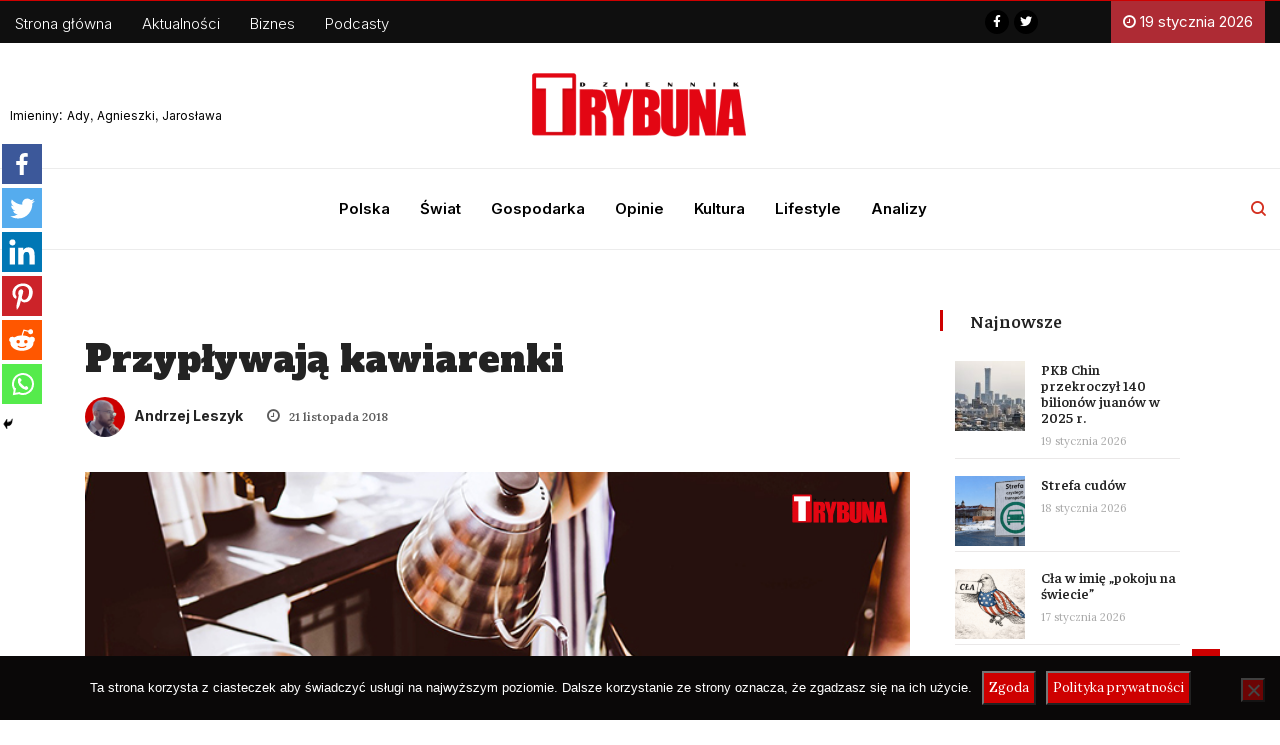

--- FILE ---
content_type: text/html; charset=UTF-8
request_url: https://trybuna.info/gospodarka/przyplywaja-kawiarenki/
body_size: 26989
content:
<!DOCTYPE html>
<html lang="pl-PL" class="" data-skin="light">
<head>
<meta charset="UTF-8">
<meta name="viewport" content="width=device-width, initial-scale=1, maximum-scale=1">
<script type="text/javascript">function theChampLoadEvent(e){var t=window.onload;if(typeof window.onload!="function"){window.onload=e}else{window.onload=function(){t();e()}}}</script>
<script type="text/javascript">var theChampDefaultLang = 'pl_PL', theChampCloseIconPath = 'https://trybuna.info/wp-content/plugins/super-socializer/images/close.png';</script>
<script>var theChampSiteUrl = 'https://trybuna.info', theChampVerified = 0, theChampEmailPopup = 0, heateorSsMoreSharePopupSearchText = 'Search';</script>
<script> var theChampFBKey = '1080710522539035', theChampFBLang = 'pl_PL', theChampFbLikeMycred = 0, theChampSsga = 0, theChampCommentNotification = 0, theChampHeateorFcmRecentComments = 0, theChampFbIosLogin = 0; </script>
<script> var theChampSharingAjaxUrl = 'https://trybuna.info/wp-admin/admin-ajax.php', heateorSsFbMessengerAPI = 'https://www.facebook.com/dialog/send?app_id=1080710522539035&display=popup&link=%encoded_post_url%&redirect_uri=%encoded_post_url%',heateorSsWhatsappShareAPI = 'web', heateorSsUrlCountFetched = [], heateorSsSharesText = 'Shares', heateorSsShareText = 'Share', theChampPluginIconPath = 'https://trybuna.info/wp-content/plugins/super-socializer/images/logo.png', theChampSaveSharesLocally = 0, theChampHorizontalSharingCountEnable = 0, theChampVerticalSharingCountEnable = 0, theChampSharingOffset = -10, theChampCounterOffset = -10, theChampMobileStickySharingEnabled = 1, heateorSsCopyLinkMessage = "Link copied.";
</script>
<style type="text/css">
.the_champ_button_instagram span.the_champ_svg,a.the_champ_instagram span.the_champ_svg{background:radial-gradient(circle at 30% 107%,#fdf497 0,#fdf497 5%,#fd5949 45%,#d6249f 60%,#285aeb 90%)}
.the_champ_horizontal_sharing .the_champ_svg,.heateor_ss_standard_follow_icons_container .the_champ_svg{
color: #fff;
border-width: 0px;
border-style: solid;
border-color: transparent;
}
.the_champ_horizontal_sharing .theChampTCBackground{
color:#666;
}
.the_champ_horizontal_sharing span.the_champ_svg:hover,.heateor_ss_standard_follow_icons_container span.the_champ_svg:hover{
border-color: transparent;
}
.the_champ_vertical_sharing span.the_champ_svg,.heateor_ss_floating_follow_icons_container span.the_champ_svg{
color: #fff;
border-width: 0px;
border-style: solid;
border-color: transparent;
}
.the_champ_vertical_sharing .theChampTCBackground{
color:#666;
}
.the_champ_vertical_sharing span.the_champ_svg:hover,.heateor_ss_floating_follow_icons_container span.the_champ_svg:hover{
border-color: transparent;
}
@media screen and (max-width:783px){.the_champ_vertical_sharing{display:none!important}}div.heateor_ss_mobile_footer{display:none;}@media screen and (max-width:783px){div.the_champ_bottom_sharing ul.the_champ_sharing_ul i.theChampTCBackground{background-color:white}div.the_champ_bottom_sharing{width:100%!important;left:0!important;}div.the_champ_bottom_sharing a{width:16.666666666667% !important;margin:0!important;padding:0!important;}div.the_champ_bottom_sharing .the_champ_svg{width: 100% !important;}div.the_champ_bottom_sharing div.theChampTotalShareCount{font-size:1em!important;line-height:28px!important}div.the_champ_bottom_sharing div.theChampTotalShareText{font-size:.7em!important;line-height:0px!important}div.heateor_ss_mobile_footer{display:block;height:40px;}.the_champ_bottom_sharing{padding:0!important;display:block!important;width: auto!important;bottom:-2px!important;top: auto!important;}.the_champ_bottom_sharing .the_champ_square_count{line-height: inherit;}.the_champ_bottom_sharing .theChampSharingArrow{display:none;}.the_champ_bottom_sharing .theChampTCBackground{margin-right: 1.1em !important}}div.the_champ_sharing_title{text-align:center}div.the_champ_sharing_ul{width:100%;text-align:center;}div.the_champ_horizontal_sharing div.the_champ_sharing_ul a{float:none;display:inline-block;}</style>
<link href="https://fonts.googleapis.com/css?family=Lora%3Aregular%7COpen+Sans%3Aregular" rel="stylesheet"><meta name='robots' content='index, follow, max-image-preview:large, max-snippet:-1, max-video-preview:-1' />
<!-- This site is optimized with the Yoast SEO plugin v18.9 - https://yoast.com/wordpress/plugins/seo/ -->
<title>Przypływają kawiarenki - Dziennik Trybuna</title>
<link rel="canonical" href="https://trybuna.info/gospodarka/przyplywaja-kawiarenki/" />
<meta property="og:locale" content="pl_PL" />
<meta property="og:type" content="article" />
<meta property="og:title" content="Przypływają kawiarenki - Dziennik Trybuna" />
<meta property="og:description" content="Cenimy sobie aromat dobrej kawy i&nbsp;atmosferę lokali z&nbsp;wieloletnią tradycją. &nbsp; W&nbsp;Polsce obecnie funkcjonuje około 4,6&nbsp;tys. kawiarni. Polacy coraz chętniej spędzają w&nbsp;nich czas, więc&nbsp;liczba takich lokali stopniowo wzrasta. Przyciągają nie&nbsp;tylko&nbsp;dobrą lokalizacją czy&nbsp;atrakcyjną ceną, lecz&nbsp;także odpowiednim wystrojem. Nowo powstające lokale muszą prześcigać się w&nbsp;pomysłach na&nbsp;atrakcje czy&nbsp;aranżację wnętrza, a&nbsp;kawiarnie z&nbsp;długą historią mogą pochwalić się tradycją i&nbsp;idącą za&nbsp;nią jakością...." />
<meta property="og:url" content="https://trybuna.info/gospodarka/przyplywaja-kawiarenki/" />
<meta property="og:site_name" content="Dziennik Trybuna" />
<meta property="article:publisher" content="https://www.facebook.com/trybuna.net/" />
<meta property="article:published_time" content="2018-11-21T19:01:39+00:00" />
<meta property="article:modified_time" content="2018-11-22T18:54:52+00:00" />
<meta property="og:image" content="https://i0.wp.com/trybuna.info/wp-content/uploads/2018/11/kawiarnia.jpg?fit=680%2C369&#038;ssl=1" />
<meta property="og:image:width" content="680" />
<meta property="og:image:height" content="369" />
<meta property="og:image:type" content="image/jpeg" />
<meta name="twitter:card" content="summary_large_image" />
<meta name="twitter:creator" content="@trybuna_dt" />
<meta name="twitter:site" content="@trybuna_dt" />
<meta name="twitter:label1" content="Napisane przez" />
<meta name="twitter:data1" content="Andrzej Leszyk" />
<meta name="twitter:label2" content="Szacowany czas czytania" />
<meta name="twitter:data2" content="4 minuty" />
<script type="application/ld+json" class="yoast-schema-graph">{"@context":"https://schema.org","@graph":[{"@type":"Organization","@id":"https://trybuna.info/#organization","name":"Dziennik Trybuna","url":"https://trybuna.info/","sameAs":["https://www.facebook.com/trybuna.net/","https://twitter.com/trybuna_dt"],"logo":{"@type":"ImageObject","inLanguage":"pl-PL","@id":"https://trybuna.info/#/schema/logo/image/","url":"http://trybuna.info/wp-content/uploads/2021/08/trybunna-logo.png","contentUrl":"http://trybuna.info/wp-content/uploads/2021/08/trybunna-logo.png","width":600,"height":200,"caption":"Dziennik Trybuna"},"image":{"@id":"https://trybuna.info/#/schema/logo/image/"}},{"@type":"WebSite","@id":"https://trybuna.info/#website","url":"https://trybuna.info/","name":"Dziennik Trybuna","description":"Wiadomości z kraju i ze świata. Informacje gospodarcze. Znajdziesz u nas informacje, wydarzenia, komentarze, opinie.","publisher":{"@id":"https://trybuna.info/#organization"},"potentialAction":[{"@type":"SearchAction","target":{"@type":"EntryPoint","urlTemplate":"https://trybuna.info/?s={search_term_string}"},"query-input":"required name=search_term_string"}],"inLanguage":"pl-PL"},{"@type":"ImageObject","inLanguage":"pl-PL","@id":"https://trybuna.info/gospodarka/przyplywaja-kawiarenki/#primaryimage","url":"https://trybuna.info/wp-content/uploads/2018/11/kawiarnia.jpg","contentUrl":"https://trybuna.info/wp-content/uploads/2018/11/kawiarnia.jpg","width":680,"height":369},{"@type":"WebPage","@id":"https://trybuna.info/gospodarka/przyplywaja-kawiarenki/#webpage","url":"https://trybuna.info/gospodarka/przyplywaja-kawiarenki/","name":"Przypływają kawiarenki - Dziennik Trybuna","isPartOf":{"@id":"https://trybuna.info/#website"},"primaryImageOfPage":{"@id":"https://trybuna.info/gospodarka/przyplywaja-kawiarenki/#primaryimage"},"datePublished":"2018-11-21T19:01:39+00:00","dateModified":"2018-11-22T18:54:52+00:00","breadcrumb":{"@id":"https://trybuna.info/gospodarka/przyplywaja-kawiarenki/#breadcrumb"},"inLanguage":"pl-PL","potentialAction":[{"@type":"ReadAction","target":["https://trybuna.info/gospodarka/przyplywaja-kawiarenki/"]}]},{"@type":"BreadcrumbList","@id":"https://trybuna.info/gospodarka/przyplywaja-kawiarenki/#breadcrumb","itemListElement":[{"@type":"ListItem","position":1,"name":"Strona główna","item":"https://trybuna.info/"},{"@type":"ListItem","position":2,"name":"Przypływają kawiarenki"}]},{"@type":"Article","@id":"https://trybuna.info/gospodarka/przyplywaja-kawiarenki/#article","isPartOf":{"@id":"https://trybuna.info/gospodarka/przyplywaja-kawiarenki/#webpage"},"author":{"@id":"https://trybuna.info/#/schema/person/b0d6a4f882d706699195ee4df0a9f3f8"},"headline":"Przypływają kawiarenki","datePublished":"2018-11-21T19:01:39+00:00","dateModified":"2018-11-22T18:54:52+00:00","mainEntityOfPage":{"@id":"https://trybuna.info/gospodarka/przyplywaja-kawiarenki/#webpage"},"wordCount":828,"commentCount":0,"publisher":{"@id":"https://trybuna.info/#organization"},"image":{"@id":"https://trybuna.info/gospodarka/przyplywaja-kawiarenki/#primaryimage"},"thumbnailUrl":"https://trybuna.info/wp-content/uploads/2018/11/kawiarnia.jpg","keywords":["goście","kawiarnia","Kulczycki","lokal","marka"],"articleSection":["Gospodarka"],"inLanguage":"pl-PL","potentialAction":[{"@type":"CommentAction","name":"Comment","target":["https://trybuna.info/gospodarka/przyplywaja-kawiarenki/#respond"]}]},{"@type":"Person","@id":"https://trybuna.info/#/schema/person/b0d6a4f882d706699195ee4df0a9f3f8","name":"Andrzej Leszyk","image":{"@type":"ImageObject","inLanguage":"pl-PL","@id":"https://trybuna.info/#/schema/person/image/","url":"https://trybuna.info/wp-content/uploads/2022/05/leszyk-96x96.png","contentUrl":"https://trybuna.info/wp-content/uploads/2022/05/leszyk-96x96.png","caption":"Andrzej Leszyk"},"url":"https://trybuna.info/author/andrzej-leszyk/"}]}</script>
<!-- / Yoast SEO plugin. -->
<link rel='dns-prefetch' href='//secure.gravatar.com' />
<link rel='dns-prefetch' href='//www.googletagmanager.com' />
<link rel='dns-prefetch' href='//use.fontawesome.com' />
<link rel='dns-prefetch' href='//fonts.googleapis.com' />
<link rel='dns-prefetch' href='//c0.wp.com' />
<link rel="alternate" type="application/rss+xml" title="Dziennik Trybuna &raquo; Kanał z wpisami" href="https://trybuna.info/feed/" />
<link rel="alternate" type="application/rss+xml" title="Dziennik Trybuna &raquo; Kanał z komentarzami" href="https://trybuna.info/comments/feed/" />
<link rel="alternate" type="application/rss+xml" title="Dziennik Trybuna &raquo; Przypływają kawiarenki Kanał z komentarzami" href="https://trybuna.info/gospodarka/przyplywaja-kawiarenki/feed/" />
<link rel='stylesheet' id='wp-block-library-css'  href='https://c0.wp.com/c/5.9.12/wp-includes/css/dist/block-library/style.css' type='text/css' media='all' />
<style id='wp-block-library-inline-css' type='text/css'>
.has-text-align-justify{text-align:justify;}
</style>
<style id='wp-block-library-theme-inline-css' type='text/css'>
/**
* Colors
*/
/**
* Breakpoints & Media Queries
*/
/**
* SCSS Variables.
*
* Please use variables from this sheet to ensure consistency across the UI.
* Don't add to this sheet unless you're pretty sure the value will be reused in many places.
* For example, don't add rules to this sheet that affect block visuals. It's purely for UI.
*/
/**
* Colors
*/
/**
* Fonts & basic variables.
*/
/**
* Grid System.
* https://make.wordpress.org/design/2019/10/31/proposal-a-consistent-spacing-system-for-wordpress/
*/
/**
* Dimensions.
*/
/**
* Shadows.
*/
/**
* Editor widths.
*/
/**
* Block & Editor UI.
*/
/**
* Block paddings.
*/
/**
* React Native specific.
* These variables do not appear to be used anywhere else.
*/
/**
*  Converts a hex value into the rgb equivalent.
*
* @param {string} hex - the hexadecimal value to convert
* @return {string} comma separated rgb values
*/
/**
* Breakpoint mixins
*/
/**
* Long content fade mixin
*
* Creates a fading overlay to signify that the content is longer
* than the space allows.
*/
/**
* Focus styles.
*/
/**
* Applies editor left position to the selector passed as argument
*/
/**
* Styles that are reused verbatim in a few places
*/
/**
* Allows users to opt-out of animations via OS-level preferences.
*/
/**
* Reset default styles for JavaScript UI based pages.
* This is a WP-admin agnostic reset
*/
/**
* Reset the WP Admin page styles for Gutenberg-like pages.
*/
.wp-block-audio figcaption {
color: #555;
font-size: 13px;
text-align: center;
}
.is-dark-theme .wp-block-audio figcaption {
color: rgba(255, 255, 255, 0.65);
}
.wp-block-code > code {
font-family: Menlo, Consolas, monaco, monospace;
color: #1e1e1e;
padding: 0.8em 1em;
border: 1px solid #ddd;
border-radius: 4px;
}
.wp-block-embed figcaption {
color: #555;
font-size: 13px;
text-align: center;
}
.is-dark-theme .wp-block-embed figcaption {
color: rgba(255, 255, 255, 0.65);
}
.blocks-gallery-caption {
color: #555;
font-size: 13px;
text-align: center;
}
.is-dark-theme .blocks-gallery-caption {
color: rgba(255, 255, 255, 0.65);
}
.wp-block-image figcaption {
color: #555;
font-size: 13px;
text-align: center;
}
.is-dark-theme .wp-block-image figcaption {
color: rgba(255, 255, 255, 0.65);
}
.wp-block-pullquote {
border-top: 4px solid currentColor;
border-bottom: 4px solid currentColor;
margin-bottom: 1.75em;
color: currentColor;
}
.wp-block-pullquote cite,
.wp-block-pullquote footer, .wp-block-pullquote__citation {
color: currentColor;
text-transform: uppercase;
font-size: 0.8125em;
font-style: normal;
}
.wp-block-quote {
border-left: 0.25em solid currentColor;
margin: 0 0 1.75em 0;
padding-left: 1em;
}
.wp-block-quote cite,
.wp-block-quote footer {
color: currentColor;
font-size: 0.8125em;
position: relative;
font-style: normal;
}
.wp-block-quote.has-text-align-right {
border-left: none;
border-right: 0.25em solid currentColor;
padding-left: 0;
padding-right: 1em;
}
.wp-block-quote.has-text-align-center {
border: none;
padding-left: 0;
}
.wp-block-quote.is-style-plain, .wp-block-quote.is-style-large, .wp-block-quote.is-large {
border: none;
}
.wp-block-search .wp-block-search__label {
font-weight: bold;
}
.wp-block-group:where(.has-background) {
padding: 1.25em 2.375em;
}
.wp-block-separator {
border: none;
border-bottom: 2px solid currentColor;
margin-left: auto;
margin-right: auto;
opacity: 0.4;
}
.wp-block-separator:not(.is-style-wide):not(.is-style-dots) {
width: 100px;
}
.wp-block-separator.has-background:not(.is-style-dots) {
border-bottom: none;
height: 1px;
}
.wp-block-separator.has-background:not(.is-style-wide):not(.is-style-dots) {
height: 2px;
}
.wp-block-table thead {
border-bottom: 3px solid;
}
.wp-block-table tfoot {
border-top: 3px solid;
}
.wp-block-table td,
.wp-block-table th {
padding: 0.5em;
border: 1px solid;
word-break: normal;
}
.wp-block-table figcaption {
color: #555;
font-size: 13px;
text-align: center;
}
.is-dark-theme .wp-block-table figcaption {
color: rgba(255, 255, 255, 0.65);
}
.wp-block-video figcaption {
color: #555;
font-size: 13px;
text-align: center;
}
.is-dark-theme .wp-block-video figcaption {
color: rgba(255, 255, 255, 0.65);
}
.wp-block-template-part.has-background {
padding: 1.25em 2.375em;
margin-top: 0;
margin-bottom: 0;
}
</style>
<link rel='stylesheet' id='mediaelement-css'  href='https://c0.wp.com/c/5.9.12/wp-includes/js/mediaelement/mediaelementplayer-legacy.min.css' type='text/css' media='all' />
<link rel='stylesheet' id='wp-mediaelement-css'  href='https://c0.wp.com/c/5.9.12/wp-includes/js/mediaelement/wp-mediaelement.css' type='text/css' media='all' />
<style id='global-styles-inline-css' type='text/css'>
body{--wp--preset--color--black: #000000;--wp--preset--color--cyan-bluish-gray: #abb8c3;--wp--preset--color--white: #ffffff;--wp--preset--color--pale-pink: #f78da7;--wp--preset--color--vivid-red: #cf2e2e;--wp--preset--color--luminous-vivid-orange: #ff6900;--wp--preset--color--luminous-vivid-amber: #fcb900;--wp--preset--color--light-green-cyan: #7bdcb5;--wp--preset--color--vivid-green-cyan: #00d084;--wp--preset--color--pale-cyan-blue: #8ed1fc;--wp--preset--color--vivid-cyan-blue: #0693e3;--wp--preset--color--vivid-purple: #9b51e0;--wp--preset--gradient--vivid-cyan-blue-to-vivid-purple: linear-gradient(135deg,rgba(6,147,227,1) 0%,rgb(155,81,224) 100%);--wp--preset--gradient--light-green-cyan-to-vivid-green-cyan: linear-gradient(135deg,rgb(122,220,180) 0%,rgb(0,208,130) 100%);--wp--preset--gradient--luminous-vivid-amber-to-luminous-vivid-orange: linear-gradient(135deg,rgba(252,185,0,1) 0%,rgba(255,105,0,1) 100%);--wp--preset--gradient--luminous-vivid-orange-to-vivid-red: linear-gradient(135deg,rgba(255,105,0,1) 0%,rgb(207,46,46) 100%);--wp--preset--gradient--very-light-gray-to-cyan-bluish-gray: linear-gradient(135deg,rgb(238,238,238) 0%,rgb(169,184,195) 100%);--wp--preset--gradient--cool-to-warm-spectrum: linear-gradient(135deg,rgb(74,234,220) 0%,rgb(151,120,209) 20%,rgb(207,42,186) 40%,rgb(238,44,130) 60%,rgb(251,105,98) 80%,rgb(254,248,76) 100%);--wp--preset--gradient--blush-light-purple: linear-gradient(135deg,rgb(255,206,236) 0%,rgb(152,150,240) 100%);--wp--preset--gradient--blush-bordeaux: linear-gradient(135deg,rgb(254,205,165) 0%,rgb(254,45,45) 50%,rgb(107,0,62) 100%);--wp--preset--gradient--luminous-dusk: linear-gradient(135deg,rgb(255,203,112) 0%,rgb(199,81,192) 50%,rgb(65,88,208) 100%);--wp--preset--gradient--pale-ocean: linear-gradient(135deg,rgb(255,245,203) 0%,rgb(182,227,212) 50%,rgb(51,167,181) 100%);--wp--preset--gradient--electric-grass: linear-gradient(135deg,rgb(202,248,128) 0%,rgb(113,206,126) 100%);--wp--preset--gradient--midnight: linear-gradient(135deg,rgb(2,3,129) 0%,rgb(40,116,252) 100%);--wp--preset--duotone--dark-grayscale: url('#wp-duotone-dark-grayscale');--wp--preset--duotone--grayscale: url('#wp-duotone-grayscale');--wp--preset--duotone--purple-yellow: url('#wp-duotone-purple-yellow');--wp--preset--duotone--blue-red: url('#wp-duotone-blue-red');--wp--preset--duotone--midnight: url('#wp-duotone-midnight');--wp--preset--duotone--magenta-yellow: url('#wp-duotone-magenta-yellow');--wp--preset--duotone--purple-green: url('#wp-duotone-purple-green');--wp--preset--duotone--blue-orange: url('#wp-duotone-blue-orange');--wp--preset--font-size--small: 13px;--wp--preset--font-size--medium: 20px;--wp--preset--font-size--large: 36px;--wp--preset--font-size--x-large: 42px;}.has-black-color{color: var(--wp--preset--color--black) !important;}.has-cyan-bluish-gray-color{color: var(--wp--preset--color--cyan-bluish-gray) !important;}.has-white-color{color: var(--wp--preset--color--white) !important;}.has-pale-pink-color{color: var(--wp--preset--color--pale-pink) !important;}.has-vivid-red-color{color: var(--wp--preset--color--vivid-red) !important;}.has-luminous-vivid-orange-color{color: var(--wp--preset--color--luminous-vivid-orange) !important;}.has-luminous-vivid-amber-color{color: var(--wp--preset--color--luminous-vivid-amber) !important;}.has-light-green-cyan-color{color: var(--wp--preset--color--light-green-cyan) !important;}.has-vivid-green-cyan-color{color: var(--wp--preset--color--vivid-green-cyan) !important;}.has-pale-cyan-blue-color{color: var(--wp--preset--color--pale-cyan-blue) !important;}.has-vivid-cyan-blue-color{color: var(--wp--preset--color--vivid-cyan-blue) !important;}.has-vivid-purple-color{color: var(--wp--preset--color--vivid-purple) !important;}.has-black-background-color{background-color: var(--wp--preset--color--black) !important;}.has-cyan-bluish-gray-background-color{background-color: var(--wp--preset--color--cyan-bluish-gray) !important;}.has-white-background-color{background-color: var(--wp--preset--color--white) !important;}.has-pale-pink-background-color{background-color: var(--wp--preset--color--pale-pink) !important;}.has-vivid-red-background-color{background-color: var(--wp--preset--color--vivid-red) !important;}.has-luminous-vivid-orange-background-color{background-color: var(--wp--preset--color--luminous-vivid-orange) !important;}.has-luminous-vivid-amber-background-color{background-color: var(--wp--preset--color--luminous-vivid-amber) !important;}.has-light-green-cyan-background-color{background-color: var(--wp--preset--color--light-green-cyan) !important;}.has-vivid-green-cyan-background-color{background-color: var(--wp--preset--color--vivid-green-cyan) !important;}.has-pale-cyan-blue-background-color{background-color: var(--wp--preset--color--pale-cyan-blue) !important;}.has-vivid-cyan-blue-background-color{background-color: var(--wp--preset--color--vivid-cyan-blue) !important;}.has-vivid-purple-background-color{background-color: var(--wp--preset--color--vivid-purple) !important;}.has-black-border-color{border-color: var(--wp--preset--color--black) !important;}.has-cyan-bluish-gray-border-color{border-color: var(--wp--preset--color--cyan-bluish-gray) !important;}.has-white-border-color{border-color: var(--wp--preset--color--white) !important;}.has-pale-pink-border-color{border-color: var(--wp--preset--color--pale-pink) !important;}.has-vivid-red-border-color{border-color: var(--wp--preset--color--vivid-red) !important;}.has-luminous-vivid-orange-border-color{border-color: var(--wp--preset--color--luminous-vivid-orange) !important;}.has-luminous-vivid-amber-border-color{border-color: var(--wp--preset--color--luminous-vivid-amber) !important;}.has-light-green-cyan-border-color{border-color: var(--wp--preset--color--light-green-cyan) !important;}.has-vivid-green-cyan-border-color{border-color: var(--wp--preset--color--vivid-green-cyan) !important;}.has-pale-cyan-blue-border-color{border-color: var(--wp--preset--color--pale-cyan-blue) !important;}.has-vivid-cyan-blue-border-color{border-color: var(--wp--preset--color--vivid-cyan-blue) !important;}.has-vivid-purple-border-color{border-color: var(--wp--preset--color--vivid-purple) !important;}.has-vivid-cyan-blue-to-vivid-purple-gradient-background{background: var(--wp--preset--gradient--vivid-cyan-blue-to-vivid-purple) !important;}.has-light-green-cyan-to-vivid-green-cyan-gradient-background{background: var(--wp--preset--gradient--light-green-cyan-to-vivid-green-cyan) !important;}.has-luminous-vivid-amber-to-luminous-vivid-orange-gradient-background{background: var(--wp--preset--gradient--luminous-vivid-amber-to-luminous-vivid-orange) !important;}.has-luminous-vivid-orange-to-vivid-red-gradient-background{background: var(--wp--preset--gradient--luminous-vivid-orange-to-vivid-red) !important;}.has-very-light-gray-to-cyan-bluish-gray-gradient-background{background: var(--wp--preset--gradient--very-light-gray-to-cyan-bluish-gray) !important;}.has-cool-to-warm-spectrum-gradient-background{background: var(--wp--preset--gradient--cool-to-warm-spectrum) !important;}.has-blush-light-purple-gradient-background{background: var(--wp--preset--gradient--blush-light-purple) !important;}.has-blush-bordeaux-gradient-background{background: var(--wp--preset--gradient--blush-bordeaux) !important;}.has-luminous-dusk-gradient-background{background: var(--wp--preset--gradient--luminous-dusk) !important;}.has-pale-ocean-gradient-background{background: var(--wp--preset--gradient--pale-ocean) !important;}.has-electric-grass-gradient-background{background: var(--wp--preset--gradient--electric-grass) !important;}.has-midnight-gradient-background{background: var(--wp--preset--gradient--midnight) !important;}.has-small-font-size{font-size: var(--wp--preset--font-size--small) !important;}.has-medium-font-size{font-size: var(--wp--preset--font-size--medium) !important;}.has-large-font-size{font-size: var(--wp--preset--font-size--large) !important;}.has-x-large-font-size{font-size: var(--wp--preset--font-size--x-large) !important;}
</style>
<!-- <link rel='stylesheet' id='cookie-notice-front-css'  href='https://trybuna.info/wp-content/plugins/cookie-notice/css/front.css?ver=2.5.11' type='text/css' media='all' /> -->
<!-- <link rel='stylesheet' id='ditty-css'  href='https://trybuna.info/wp-content/plugins/ditty-news-ticker/includes/css/ditty.css?ver=3.0.23' type='text/css' media='all' /> -->
<link rel="stylesheet" type="text/css" href="//trybuna.info/wp-content/cache/wpfc-minified/jpznvm40/dxk71.css" media="all"/>
<link rel='stylesheet' id='ditty-fontawesome-css'  href='https://use.fontawesome.com/releases/v5.15.3/css/all.css?ver=5.15.3' type='text/css' media='' />
<!-- <link rel='stylesheet' id='mailerlite_forms.css-css'  href='https://trybuna.info/wp-content/plugins/official-mailerlite-sign-up-forms/assets/css/mailerlite_forms.css?ver=1.5.5' type='text/css' media='all' /> -->
<!-- <link rel='stylesheet' id='wordpress-file-upload-style-css'  href='https://trybuna.info/wp-content/plugins/wp-file-upload/css/wordpress_file_upload_style.css?ver=5.9.12' type='text/css' media='all' /> -->
<!-- <link rel='stylesheet' id='wordpress-file-upload-style-safe-css'  href='https://trybuna.info/wp-content/plugins/wp-file-upload/css/wordpress_file_upload_style_safe.css?ver=5.9.12' type='text/css' media='all' /> -->
<!-- <link rel='stylesheet' id='wordpress-file-upload-adminbar-style-css'  href='https://trybuna.info/wp-content/plugins/wp-file-upload/css/wordpress_file_upload_adminbarstyle.css?ver=5.9.12' type='text/css' media='all' /> -->
<!-- <link rel='stylesheet' id='jquery-ui-css-css'  href='https://trybuna.info/wp-content/plugins/wp-file-upload/vendor/jquery/jquery-ui.min.css?ver=5.9.12' type='text/css' media='all' /> -->
<!-- <link rel='stylesheet' id='jquery-ui-timepicker-addon-css-css'  href='https://trybuna.info/wp-content/plugins/wp-file-upload/vendor/jquery/jquery-ui-timepicker-addon.min.css?ver=5.9.12' type='text/css' media='all' /> -->
<!-- <link rel='stylesheet' id='ppress-frontend-css'  href='https://trybuna.info/wp-content/plugins/wp-user-avatar/assets/css/frontend.css?ver=3.2.12' type='text/css' media='all' /> -->
<!-- <link rel='stylesheet' id='ppress-flatpickr-css'  href='https://trybuna.info/wp-content/plugins/wp-user-avatar/assets/flatpickr/flatpickr.min.css?ver=3.2.12' type='text/css' media='all' /> -->
<!-- <link rel='stylesheet' id='ppress-select2-css'  href='https://trybuna.info/wp-content/plugins/wp-user-avatar/assets/select2/select2.min.css?ver=5.9.12' type='text/css' media='all' /> -->
<!-- <link rel='stylesheet' id='ekit-hf-style-css'  href='https://trybuna.info/wp-content/plugins/ekit-headerfooter/assets/css/ekit-headerfooter.css?ver=1.4.5' type='text/css' media='all' /> -->
<!-- <link rel='stylesheet' id='elementor-icons-css'  href='https://trybuna.info/wp-content/plugins/elementor/assets/lib/eicons/css/elementor-icons.css?ver=5.14.0' type='text/css' media='all' /> -->
<!-- <link rel='stylesheet' id='elementor-frontend-css'  href='https://trybuna.info/wp-content/plugins/elementor/assets/css/frontend.css?ver=3.5.5' type='text/css' media='all' /> -->
<link rel="stylesheet" type="text/css" href="//trybuna.info/wp-content/cache/wpfc-minified/f40n2is8/dxk71.css" media="all"/>
<link rel='stylesheet' id='elementor-post-56011-css'  href='https://trybuna.info/wp-content/uploads/elementor/css/post-56011.css?ver=1747505525' type='text/css' media='all' />
<!-- <link rel='stylesheet' id='elementor-pro-css'  href='https://trybuna.info/wp-content/plugins/pro-elements/assets/css/frontend.css?ver=3.6.4' type='text/css' media='all' /> -->
<!-- <link rel='stylesheet' id='she-header-style-css'  href='https://trybuna.info/wp-content/plugins/sticky-header-effects-for-elementor/assets/css/she-header-style.css?ver=1.4.8' type='text/css' media='all' /> -->
<!-- <link rel='stylesheet' id='elementor-global-css'  href='https://trybuna.info/wp-content/uploads/elementor/css/global.css?ver=1747505741' type='text/css' media='all' /> -->
<link rel="stylesheet" type="text/css" href="//trybuna.info/wp-content/cache/wpfc-minified/g11c6xln/dxk71.css" media="all"/>
<link rel='stylesheet' id='elementor-post-56012-css'  href='https://trybuna.info/wp-content/uploads/elementor/css/post-56012.css?ver=1762042629' type='text/css' media='all' />
<link rel='stylesheet' id='elementor-post-56018-css'  href='https://trybuna.info/wp-content/uploads/elementor/css/post-56018.css?ver=1747505526' type='text/css' media='all' />
<!-- <link rel='stylesheet' id='parent-style-css'  href='https://trybuna.info/wp-content/themes/vinkmag/style.css?ver=5.9.12' type='text/css' media='all' /> -->
<!-- <link rel='stylesheet' id='child-style-css'  href='https://trybuna.info/wp-content/themes/vinkmag-child/style.css?ver=5.9.12' type='text/css' media='all' /> -->
<!-- <link rel='stylesheet' id='recent-posts-widget-with-thumbnails-public-style-css'  href='https://trybuna.info/wp-content/plugins/recent-posts-widget-with-thumbnails/public.css?ver=7.1.1' type='text/css' media='all' /> -->
<!-- <link rel='stylesheet' id='the_champ_frontend_css-css'  href='https://trybuna.info/wp-content/plugins/super-socializer/css/front.css?ver=7.13.35' type='text/css' media='all' /> -->
<link rel="stylesheet" type="text/css" href="//trybuna.info/wp-content/cache/wpfc-minified/laxhlbgk/dxk71.css" media="all"/>
<link rel='stylesheet' id='vinkmag-fonts-css'  href='https://fonts.googleapis.com/css?family=Arimo%3A400%2C400i%2C700%2C700i%7CHeebo%3A400%2C500%2C700%2C800%2C900%7CMerriweather%3A400%2C400i%2C700%2C700i%2C900%2C900i&#038;ver=3.2' type='text/css' media='all' />
<!-- <link rel='stylesheet' id='bootstrap-css'  href='https://trybuna.info/wp-content/themes/vinkmag/assets/css/bootstrap.min.css?ver=3.2' type='text/css' media='all' /> -->
<!-- <link rel='stylesheet' id='font-awesome-css'  href='https://trybuna.info/wp-content/plugins/elementor/assets/lib/font-awesome/css/font-awesome.css?ver=4.7.0' type='text/css' media='all' /> -->
<!-- <link rel='stylesheet' id='animate-css'  href='https://trybuna.info/wp-content/themes/vinkmag/assets/css/animate.css?ver=3.2' type='text/css' media='all' /> -->
<!-- <link rel='stylesheet' id='icofonts-css'  href='https://trybuna.info/wp-content/themes/vinkmag/assets/css/icofonts.css?ver=3.2' type='text/css' media='all' /> -->
<!-- <link rel='stylesheet' id='owlcarousel-css'  href='https://trybuna.info/wp-content/themes/vinkmag/assets/css/owlcarousel.min.css?ver=3.2' type='text/css' media='all' /> -->
<!-- <link rel='stylesheet' id='slick-css'  href='https://trybuna.info/wp-content/themes/vinkmag/assets/css/slick.css?ver=3.2' type='text/css' media='all' /> -->
<!-- <link rel='stylesheet' id='mCustomScrollbar-css'  href='https://trybuna.info/wp-content/themes/vinkmag/assets/css/jquery.mCustomScrollbar.css?ver=3.2' type='text/css' media='all' /> -->
<!-- <link rel='stylesheet' id='magnific-popup-css'  href='https://trybuna.info/wp-content/themes/vinkmag/assets/css/magnific-popup.css?ver=3.2' type='text/css' media='all' /> -->
<!-- <link rel='stylesheet' id='vinkmag-style-css'  href='https://trybuna.info/wp-content/themes/vinkmag/assets/css/style.css?ver=3.2' type='text/css' media='all' /> -->
<link rel="stylesheet" type="text/css" href="//trybuna.info/wp-content/cache/wpfc-minified/7uwgpci8/dxk71.css" media="all"/>
<style id='vinkmag-style-inline-css' type='text/css'>
body{ font-family:"Lora"; }
h1,h2,h3,h4,h5,
.navbar-container .navbar .nav-item a { 
font-family:"Open Sans";font-style: normal;font-weight:400;font-size:18px; 
}
.nav-menu li a,.post-cat,.post-list-item .nav-tabs li a,.ts-social-list li b,
.widgets.ts-social-list-item ul li a b,.footer-social li a,.ts-cat-title span,
.view-link-btn span { 
font-family:"Open Sans";
}
.body-inner-content{
background-color:#ffffff;
background-image: url();
background-repeat: no-repeat;
background-position: top center;
background-size: cover;
}
/* primary background color*/
.top-bar .top-social li.ts-date,
.view-link-btn,
.logo,
.navbar-style1.navbar-container .navbar .nav-item a.active, 
.navbar-style1.navbar-container .nav-search-button,
.ts-title .title-before,
.owl-dots .owl-dot span,
#breaking_slider .owl-nav .owl-prev:hover, #breaking_slider .owl-nav .owl-next:hover,
.navbar-container.navbar-style5 .nav-item a.active:before, 
.navbar-container.navbar-style5 .nav-item a:hover:before,
.navbar-container.navbar-style5 .nav-item a:focus:before,
.ts-newslatter .newsletter-form .ts-submit-btn .btn:hover,
.top-bar .ts-date-item,
.header-middle.v2,
.video-slider .post-video .ts-play-btn,
.top-social li.ts-subscribe,
.ts-title.title-bg .title-text,
.ts-title.title-bg .title-after,
.ts-widget-newsletter,
.ts-widget-newsletter .newsletter-form .btn:hover,
.header-standerd,
.navbar-container.navbar-style2,
.navbar-container.navbar-style2 .navbar,
.navbar-style2.navbar-container .nav-search-button,
.navbar-container.navbar-style3.navbar-dark .nav-item a.active, .navbar-container.navbar-style3.navbar-dark .nav-item a:hover,
.navbar-container.navbar-style3.navbar-dark .nav-item a:focus,
.navbar-standerd.navbar-darks .navbar-style5 .xs-navbar .main-menu > li:hover > a, .navbar-standerd.navbar-darks .navbar-style5 .xs-navbar .main-menu > li.active > a,
.navbar-standerd.navbar-darks .navbar-style5 .xs-navbar .main-menu > li:before,
.single-post-wrapper .post-meta-info li.share-post a i,
.widget-title:before,
.tagcloud a:hover,
blockquote cite:after,
.error-page .error-body a,
.accordion-post-style .card .btn,
.navbar-container.navbar-style1 .navbar-nav > .current-menu-parent,
.widgets-newsletter-form .btn.btn-primary,
.pagination li.active a, .pagination li:hover a,
.blog-navbar .navbar-container .navbar .main-menu .nav-item > a.active,
.blog-navbar .navbar-container.navbar-style5 .main-menu > li.current-menu-item > a:before,
.blog-navbar .navbar-container .navbar .main-menu .nav-item > a:hover,
.btn.btn-primary,
.navbar-standerd.nav-bg-white .navbar-style5 .navbar .main-menu .nav-item > a.active,
.navbar-standerd.nav-bg-white .navbar-style5 .navbar .main-menu > .nav-item > a:hover,
.post-content-loading a:hover,
.instagram-area .follow-btn-area .btn:hover,
.post-list-item .nav-tabs li a::before,
.ts-search-form .vinkmag-serach:before,
.xs-review-overview-list.custom-rat .xs-overview-percentage .data-rat .xs-percentange .percentange_check,
.view-review-list .xs-review-rattting.xs-percentange .percentange_check,
.public-xs-review-box .xs-save-button button,
.featured-tab-item .featured-tab-post > li a.active .post-content,
.featured-tab-item .featured-tab-post > li a.active:before,
.woocommerce ul.products li.product .button,.woocommerce ul.products li.product .added_to_cart,
.post-meta-info .share-post,
.navbar-standerd.navbar-darks .navbar-style5 .ekit-menu-simple>li.current-menu-parent>a,
.navbar-standerd.navbar-darks .navbar-style5 .ekit-menu-simple>li.current-menu-item>a,
.navbar-standerd.navbar-darks .navbar-style5 .ekit-menu-simple>li>a:before,
.woocommerce nav.woocommerce-pagination ul li a:focus, .woocommerce nav.woocommerce-pagination ul li a:hover, .woocommerce nav.woocommerce-pagination ul li span.current,
.woocommerce #respond input#submit.alt, .woocommerce a.button.alt, .woocommerce button.button.alt, .woocommerce input.button.alt,.sponsor-web-link a:hover i, .woocommerce .widget_price_filter .ui-slider .ui-slider-range, .woocommerce span.onsale{
background-color: #ce0000;
}
/* primary color*/
.breaking-title,
.ts-top-nav li a:hover,
.post-title a:hover,
.owl-next,
.owl-prev,
.watch-post .post-list-box .post-title:hover,
a:hover,
.single-post a,
.navbar-container .navbar .nav-item .dropdown-menu .dropdown-item.active, .navbar-container .navbar .nav-item .dropdown-menu .dropdown-item:hover, .navbar-container .navbar .nav-item .dropdown-menu .dropdown-item:focus,
.ts-overlay-style .overlay-post-content .post-meta-info li.active,
.navbar-container.navbar-style5 .nav-item a.active, .navbar-container.navbar-style5 .nav-item a:hover, .navbar-container.navbar-style5 .nav-item a:focus,
.post-meta-info li.active, .post-video .post-video-content .post-meta-info li.active, .navbar-container.navbar-style3 .nav-item a.active, .navbar-container.navbar-style3 .nav-item a:hover, .navbar-container.navbar-style3 .nav-item a:focus, .post-navigation .post-previous:hover span, .post-navigation .post-next:hover span, .breadcrumb li, 
.woocommerce ul.products li.product .price, .woocommerce ul.products li.product .woocommerce-loop-product__title,
.single-post a,
.navbar-container .navbar .main-menu .nav-item .dropdown-menu > li > .dropdown-item:hover{
color: #ce0000;
}
/* primary dark color*/
.top-bar.v2,
.ts-widget-newsletter .newsletter-form .btn,.navbar-container.navbar-style2 .nav-item a.active, .navbar-container.navbar-style2 .nav-item a:hover,
.navbar-container.navbar-style2 .nav-item a:focus,.widgets-newsletter-form .btn.btn-primary:hover, 
.woocommerce ul.products li.product .added_to_cart:hover, .woocommerce #respond input#submit.alt:hover, .woocommerce a.button.alt:hover, .woocommerce button.button.alt:hover, .woocommerce input.button.alt:hover,.woocommerce .widget_price_filter .ui-slider .ui-slider-handle{
background-color: #ce0000;
}
.woocommerce ul.products li.product .woocommerce-loop-product__title:hover{
color: #ce0000;
}
.menu-toggler{
background-color: #ce0000 !important;
}
/* border color*/
.tagcloud a:hover{
border-color:#ce0000;
}
/*--------------- title color----------------*/
.post-title,
.post-title a,
.entry-title,
.entry-title a,
.elementor-widget-wp-widget-archives ul li a,
.recent-posts-widget ul li .post-info,
.ts-title,
.widget-title,
body.single-post .post-title a,
.post-navigation a span,
h1, h2, h3, h4, h5, h6,{
color: #ce0000;
}
/*--------------- for dark theme ----------------*/
.dark-themes .ts-grid-box, .dark-themes .archive .category-layout-1 .ts-grid-box.ts-grid-content,
.dark-themes.archive .category-layout-2 .ts-grid-box.ts-grid-content, 
.dark-themes.archive .category-layout-3 .ts-grid-box.ts-grid-content, 
.dark-themes .vinkmag-masonary-grid .card-columns .card, .dark-themes .post-list-item,
.dark-themes .breadcrumb, .dark-themes .post-content-box .post-content, 
.dark-themes .featured-tab-item .featured-tab-post .post-content,
.dark-themes .ts-breaking-news,
.dark-themes .navbar-style1.navbar-container .navbar,
.dark-themes .ts-tranding-post .slider-indicators .post-content,
.dark-themes .ts-newslatter,
.dark-themes .ts-footer-social-list,
.dark-themes .top-bar,
.dark-themes .input-group-append,
.dark-themes .ts-grid-item-2.ts-grid-content,
.dark-themes .navbar-standerd.navbar-darks .navbar-style5 .xs-navbar{
background: #1f1f1f;
}
.dark-themes .post-title, .dark-themes .post-title a,
.dark-themes .entry-title, .dark-themes .entry-title a,
.dark-themes .elementor-widget-wp-widget-archives ul li a, 
.dark-themes .recent-posts-widget ul li .post-info, .dark-themes .ts-title, 
.dark-themes .widget-title, .dark-themes h1, .dark-themes h2, .dark-themes h3,
.dark-themes h4, .dark-themes h5, .dark-themes h6,
.dark-themes .post-list-item .nav-tabs li a.active,
.dark-themes body.single-post .post-title a,
.dark-themes .post-navigation a span,
.dark-themes .recent-posts-widget ul li .post-info .entry-title a{
color: #ffffff;
}
.dark-themes .single-post-wrapper p, .dark-themes body,
.dark-themes p, 
.dark-themes .widgets ul li a,
.dark-themes .apsc-theme-2 .apsc-each-profile a .apsc-inner-block .apsc-count,
.dark-themes .entry-content ul li, .dark-themes .post-meta-info li.author a,
.dark-themes .breadcrumb li a, .dark-themes .post-content p, 
.dark-themes .tagcloud strong,
.dark-themes .post-meta-info li,
.dark-themes .ts-breaking-news p a{
color: #1f1f1f;
}
</style>
<!-- <link rel='stylesheet' id='vinkmag-blog-css'  href='https://trybuna.info/wp-content/themes/vinkmag/assets/css/blog.css?ver=3.2' type='text/css' media='all' /> -->
<!-- <link rel='stylesheet' id='vinkmag-responsive-css'  href='https://trybuna.info/wp-content/themes/vinkmag/assets/css/responsive.css?ver=3.2' type='text/css' media='all' /> -->
<!-- <link rel='stylesheet' id='vinkmag-gutenberg-custom-css'  href='https://trybuna.info/wp-content/themes/vinkmag/assets/css/gutenberg-custom.css?ver=3.2' type='text/css' media='all' /> -->
<!-- <link rel='stylesheet' id='smartmenus-ekit-css'  href='https://trybuna.info/wp-content/plugins/ekit-headerfooter/elements/widgets/nav-menu/assets/css/smartmenus.css?ver=1.0' type='text/css' media='all' /> -->
<link rel="stylesheet" type="text/css" href="//trybuna.info/wp-content/cache/wpfc-minified/308an5hw/dxk71.css" media="all"/>
<link rel='stylesheet' id='google-fonts-1-css'  href='https://fonts.googleapis.com/css?family=Open+Sans%3A100%2C100italic%2C200%2C200italic%2C300%2C300italic%2C400%2C400italic%2C500%2C500italic%2C600%2C600italic%2C700%2C700italic%2C800%2C800italic%2C900%2C900italic%7CLora%3A100%2C100italic%2C200%2C200italic%2C300%2C300italic%2C400%2C400italic%2C500%2C500italic%2C600%2C600italic%2C700%2C700italic%2C800%2C800italic%2C900%2C900italic%7CInter%3A100%2C100italic%2C200%2C200italic%2C300%2C300italic%2C400%2C400italic%2C500%2C500italic%2C600%2C600italic%2C700%2C700italic%2C800%2C800italic%2C900%2C900italic%7CAlfa+Slab+One%3A100%2C100italic%2C200%2C200italic%2C300%2C300italic%2C400%2C400italic%2C500%2C500italic%2C600%2C600italic%2C700%2C700italic%2C800%2C800italic%2C900%2C900italic%7CFaustina%3A100%2C100italic%2C200%2C200italic%2C300%2C300italic%2C400%2C400italic%2C500%2C500italic%2C600%2C600italic%2C700%2C700italic%2C800%2C800italic%2C900%2C900italic&#038;display=auto&#038;subset=latin-ext&#038;ver=5.9.12' type='text/css' media='all' />
<!-- <link rel='stylesheet' id='elementor-icons-shared-0-css'  href='https://trybuna.info/wp-content/plugins/elementor/assets/lib/font-awesome/css/fontawesome.css?ver=5.15.3' type='text/css' media='all' /> -->
<!-- <link rel='stylesheet' id='elementor-icons-fa-brands-css'  href='https://trybuna.info/wp-content/plugins/elementor/assets/lib/font-awesome/css/brands.css?ver=5.15.3' type='text/css' media='all' /> -->
<link rel="stylesheet" type="text/css" href="//trybuna.info/wp-content/cache/wpfc-minified/qtltrvgo/dxk71.css" media="all"/>
<script type='text/javascript' id='media-video-jwt-bridge-js-extra'>
/* <![CDATA[ */
var videopressAjax = {"ajaxUrl":"https:\/\/trybuna.info\/wp-admin\/admin-ajax.php","bridgeUrl":"https:\/\/trybuna.info\/wp-content\/plugins\/jetpack\/modules\/videopress\/js\/videopress-token-bridge.js"};
/* ]]> */
</script>
<script type='text/javascript' src='https://c0.wp.com/p/jetpack/10.9.3/modules/videopress/js/videopress-token-bridge.js' id='media-video-jwt-bridge-js'></script>
<script type='text/javascript' id='cookie-notice-front-js-before'>
var cnArgs = {"ajaxUrl":"https:\/\/trybuna.info\/wp-admin\/admin-ajax.php","nonce":"0c7b05ff11","hideEffect":"fade","position":"bottom","onScroll":false,"onScrollOffset":100,"onClick":false,"cookieName":"cookie_notice_accepted","cookieTime":2592000,"cookieTimeRejected":2592000,"globalCookie":false,"redirection":false,"cache":false,"revokeCookies":false,"revokeCookiesOpt":"automatic"};
</script>
<script type='text/javascript' src='https://trybuna.info/wp-content/plugins/cookie-notice/js/front.js?ver=2.5.11' id='cookie-notice-front-js'></script>
<script type='text/javascript' src='https://c0.wp.com/c/5.9.12/wp-includes/js/jquery/jquery.js' id='jquery-core-js'></script>
<script type='text/javascript' src='https://c0.wp.com/c/5.9.12/wp-includes/js/jquery/jquery-migrate.js' id='jquery-migrate-js'></script>
<script type='text/javascript' id='equal-height-columns-js-extra'>
/* <![CDATA[ */
var equalHeightColumnElements = {"element-groups":{"1":{"selector":".matchheight .grid-item","breakpoint":768},"2":{"selector":".tree .ts-grid-box .ts-post-thumb img","breakpoint":768}}};
/* ]]> */
</script>
<script type='text/javascript' src='https://trybuna.info/wp-content/plugins/equal-height-columns/public/js/equal-height-columns-public.js?ver=1.1.2' id='equal-height-columns-js'></script>
<!--[if lt IE 8]>
<script type='text/javascript' src='https://c0.wp.com/c/5.9.12/wp-includes/js/json2.js' id='json2-js'></script>
<![endif]-->
<script type='text/javascript' src='https://trybuna.info/wp-content/plugins/wp-file-upload/js/wordpress_file_upload_functions.js?ver=5.9.12' id='wordpress_file_upload_script-js'></script>
<script type='text/javascript' src='https://c0.wp.com/c/5.9.12/wp-includes/js/jquery/ui/core.js' id='jquery-ui-core-js'></script>
<script type='text/javascript' src='https://c0.wp.com/c/5.9.12/wp-includes/js/jquery/ui/datepicker.js' id='jquery-ui-datepicker-js'></script>
<script type='text/javascript' id='jquery-ui-datepicker-js-after'>
jQuery(function(jQuery){jQuery.datepicker.setDefaults({"closeText":"Zamknij","currentText":"Dzisiaj","monthNames":["stycze\u0144","luty","marzec","kwiecie\u0144","maj","czerwiec","lipiec","sierpie\u0144","wrzesie\u0144","pa\u017adziernik","listopad","grudzie\u0144"],"monthNamesShort":["sty","lut","mar","kw.","maj","cze","lip","sie","wrz","pa\u017a","lis","gru"],"nextText":"Nast\u0119pny","prevText":"Poprzedni","dayNames":["niedziela","poniedzia\u0142ek","wtorek","\u015broda","czwartek","pi\u0105tek","sobota"],"dayNamesShort":["niedz.","pon.","wt.","\u015br.","czw.","pt.","sob."],"dayNamesMin":["N","P","W","\u015a","C","P","S"],"dateFormat":"d MM yy","firstDay":1,"isRTL":false});});
</script>
<script type='text/javascript' src='https://trybuna.info/wp-content/plugins/wp-file-upload/vendor/jquery/jquery-ui-timepicker-addon.min.js?ver=5.9.12' id='jquery-ui-timepicker-addon-js-js'></script>
<script type='text/javascript' src='https://trybuna.info/wp-content/plugins/wp-user-avatar/assets/flatpickr/flatpickr.min.js?ver=5.9.12' id='ppress-flatpickr-js'></script>
<script type='text/javascript' src='https://trybuna.info/wp-content/plugins/wp-user-avatar/assets/select2/select2.min.js?ver=5.9.12' id='ppress-select2-js'></script>
<script type='text/javascript' src='https://trybuna.info/wp-content/plugins/sticky-header-effects-for-elementor/assets/js/she-header.js?ver=1.4.8' id='she-header-js'></script>
<!-- Google Analytics snippet added by Site Kit -->
<script type='text/javascript' src='https://www.googletagmanager.com/gtag/js?id=UA-213538817-1' id='google_gtagjs-js' async></script>
<script type='text/javascript' id='google_gtagjs-js-after'>
window.dataLayer = window.dataLayer || [];function gtag(){dataLayer.push(arguments);}
gtag('set', 'linker', {"domains":["trybuna.info"]} );
gtag("js", new Date());
gtag("set", "developer_id.dZTNiMT", true);
gtag("config", "UA-213538817-1", {"anonymize_ip":true});
gtag("config", "G-15QYYMJK3W");
</script>
<!-- End Google Analytics snippet added by Site Kit -->
<link rel="https://api.w.org/" href="https://trybuna.info/wp-json/" /><link rel="alternate" type="application/json" href="https://trybuna.info/wp-json/wp/v2/posts/24287" /><link rel="EditURI" type="application/rsd+xml" title="RSD" href="https://trybuna.info/xmlrpc.php?rsd" />
<link rel="wlwmanifest" type="application/wlwmanifest+xml" href="https://trybuna.info/wp-includes/wlwmanifest.xml" /> 
<meta name="generator" content="WordPress 5.9.12" />
<link rel='shortlink' href='https://wp.me/p9HUG6-6jJ' />
<link rel="alternate" type="application/json+oembed" href="https://trybuna.info/wp-json/oembed/1.0/embed?url=https%3A%2F%2Ftrybuna.info%2Fgospodarka%2Fprzyplywaja-kawiarenki%2F" />
<link rel="alternate" type="text/xml+oembed" href="https://trybuna.info/wp-json/oembed/1.0/embed?url=https%3A%2F%2Ftrybuna.info%2Fgospodarka%2Fprzyplywaja-kawiarenki%2F&#038;format=xml" />
<!-- GA Google Analytics @ https://m0n.co/ga -->
<script>
(function(i,s,o,g,r,a,m){i['GoogleAnalyticsObject']=r;i[r]=i[r]||function(){
(i[r].q=i[r].q||[]).push(arguments)},i[r].l=1*new Date();a=s.createElement(o),
m=s.getElementsByTagName(o)[0];a.async=1;a.src=g;m.parentNode.insertBefore(a,m)
})(window,document,'script','https://www.google-analytics.com/analytics.js','ga');
ga('create', 'UA-129305122-1', 'auto');
ga('send', 'pageview');
</script>
<meta name="generator" content="Site Kit by Google 1.75.0" /><style type='text/css'>img#wpstats{display:none}</style>
<link rel="icon" href="https://trybuna.info/wp-content/uploads/2021/07/Trybuna_fav_512px-120x120.png" sizes="32x32" />
<link rel="icon" href="https://trybuna.info/wp-content/uploads/2021/07/Trybuna_fav_512px-300x300.png" sizes="192x192" />
<link rel="apple-touch-icon" href="https://trybuna.info/wp-content/uploads/2021/07/Trybuna_fav_512px-300x300.png" />
<meta name="msapplication-TileImage" content="https://trybuna.info/wp-content/uploads/2021/07/Trybuna_fav_512px-300x300.png" />
<!-- <link rel="stylesheet" type="text/css" id="wp-custom-css" href="https://trybuna.info/?custom-css=bada1f9e33" /> --></head>
<body class="post-template-default single single-post postid-24287 single-format-standard wp-custom-logo cookies-not-set ekit-hf-header ekit-hf-footer ekit-hf-template-vinkmag ekit-hf-stylesheet-vinkmag-child body-inner-content box-shadow-enebled sidebar-active light elementor-default elementor-kit-56011">
<div id="preloader" class="hidden">
<div class="spinner">
<div class="double-bounce1"></div>
<div class="double-bounce2"></div>
</div>
<div class="preloader-cancel-btn-wraper">
<a href="" class="btn btn-primary preloader-cancel-btn">
Anuluj wstępne ładowanie			</a>
</div>
</div>
<header id="ekit-header">
<div data-elementor-type="wp-post" data-elementor-id="56012" class="elementor elementor-56012" data-elementor-settings="[]">
<div class="elementor-section-wrap">
<section class="elementor-section elementor-top-section elementor-element elementor-element-a8f89be elementor-section-boxed elementor-section-height-default elementor-section-height-default" data-id="a8f89be" data-element_type="section" data-settings="{&quot;background_background&quot;:&quot;classic&quot;}">
<div class="elementor-container elementor-column-gap-default">
<div class="elementor-column elementor-col-100 elementor-top-column elementor-element elementor-element-e8ccede" data-id="e8ccede" data-element_type="column">
<div class="elementor-widget-wrap elementor-element-populated">
<div class="elementor-element elementor-element-688c583 breakingnews elementor-widget elementor-widget-shortcode" data-id="688c583" data-element_type="widget" data-widget_type="shortcode.default">
<div class="elementor-widget-container">
<div class="elementor-shortcode"></div>
</div>
</div>
</div>
</div>
</div>
</section>
<section class="elementor-section elementor-top-section elementor-element elementor-element-7b9c3b2 elementor-hidden-tablet elementor-hidden-phone elementor-section-boxed elementor-section-height-default elementor-section-height-default" data-id="7b9c3b2" data-element_type="section" data-settings="{&quot;background_background&quot;:&quot;classic&quot;}">
<div class="elementor-container elementor-column-gap-default">
<div class="elementor-column elementor-col-33 elementor-top-column elementor-element elementor-element-34220fe2" data-id="34220fe2" data-element_type="column">
<div class="elementor-widget-wrap elementor-element-populated">
<div class="elementor-element elementor-element-195dc740 elementor-widget elementor-widget-ekit-nav-menu" data-id="195dc740" data-element_type="widget" data-widget_type="ekit-nav-menu.default">
<div class="elementor-widget-container">
<div id="ekit-megamenu-menu-head" class="ekit-menu-container ekit-menu-po-left"><ul id="main-menu" class="ekit-menu ekit-menu-simple ekit-menu-init"><li id="menu-item-68390" class="menu-item menu-item-type-post_type menu-item-object-page menu-item-home menu-item-68390 nav-item"><a href="https://trybuna.info/" class="ekit-menu-nav-link">Strona główna</a></li>
<li id="menu-item-71062" class="menu-item menu-item-type-custom menu-item-object-custom menu-item-71062 nav-item"><a href="/wiadomosci/polska/" class="ekit-menu-nav-link">Aktualności</a></li>
<li id="menu-item-68391" class="menu-item menu-item-type-custom menu-item-object-custom menu-item-68391 nav-item"><a href="/wiadomosci/gospodarka/" class="ekit-menu-nav-link">Biznes</a></li>
<li id="menu-item-68393" class="menu-item menu-item-type-custom menu-item-object-custom menu-item-68393 nav-item"><a href="https://open.spotify.com/show/2fWl9xYZMbj7a0RQApd6dQ?go=1&#038;sp_cid=ec6370e41e2fcf69c9d4e273779552e7&#038;utm_source=embed_player_p&#038;utm_medium=desktop" class="ekit-menu-nav-link">Podcasty</a></li>
</ul>
<div class="nav-identity-panel">
<button class="menu-close" type="button">X</button>
</div>
</div>		</div>
</div>
</div>
</div>
<div class="elementor-column elementor-col-33 elementor-top-column elementor-element elementor-element-5df59a0" data-id="5df59a0" data-element_type="column">
<div class="elementor-widget-wrap elementor-element-populated">
<div class="elementor-element elementor-element-64d3c709 elementor-shape-circle e-grid-align-right elementor-grid-0 elementor-widget elementor-widget-social-icons" data-id="64d3c709" data-element_type="widget" data-widget_type="social-icons.default">
<div class="elementor-widget-container">
<div class="elementor-social-icons-wrapper elementor-grid">
<span class="elementor-grid-item">
<a class="elementor-icon elementor-social-icon elementor-social-icon-facebook-f elementor-repeater-item-bfa6e50" href="https://www.facebook.com/trybuna.net/" target="_blank">
<span class="elementor-screen-only">Facebook-f</span>
<i class="fab fa-facebook-f"></i>					</a>
</span>
<span class="elementor-grid-item">
<a class="elementor-icon elementor-social-icon elementor-social-icon-twitter elementor-repeater-item-762bfb0" href="https://twitter.com/DTrybuna" target="_blank">
<span class="elementor-screen-only">Twitter</span>
<i class="fab fa-twitter"></i>					</a>
</span>
</div>
</div>
</div>
</div>
</div>
<div class="elementor-column elementor-col-33 elementor-top-column elementor-element elementor-element-5fcc5873" data-id="5fcc5873" data-element_type="column" data-settings="{&quot;background_background&quot;:&quot;classic&quot;}">
<div class="elementor-widget-wrap elementor-element-populated">
<div class="elementor-element elementor-element-7b15cd13 elementor-widget elementor-widget-vinazine-date" data-id="7b15cd13" data-element_type="widget" data-widget_type="vinazine-date.default">
<div class="elementor-widget-container">
<div class="vinkmag-date">
<div class="ts-date-item">
<i class="fa fa-clock-o"></i>
19 stycznia 2026            </div>
</div>
</div>
</div>
</div>
</div>
</div>
</section>
<section class="elementor-section elementor-top-section elementor-element elementor-element-2b0d4ec3 elementor-section-boxed elementor-section-height-default elementor-section-height-default" data-id="2b0d4ec3" data-element_type="section" data-settings="{&quot;background_background&quot;:&quot;classic&quot;}">
<div class="elementor-container elementor-column-gap-default">
<div class="elementor-column elementor-col-33 elementor-top-column elementor-element elementor-element-29d6c7a2 elementor-hidden-mobile" data-id="29d6c7a2" data-element_type="column">
<div class="elementor-widget-wrap elementor-element-populated">
<div class="elementor-element elementor-element-942e5f4 elementor-widget elementor-widget-text-editor" data-id="942e5f4" data-element_type="widget" data-widget_type="text-editor.default">
<div class="elementor-widget-container">
<!-- Filtering: On --><script type="text/javascript">
window.addEventListener('scroll', function() {
if (document.body.scrollTop > 100 || document.documentElement.scrollTop > 100) {
document.getElementById("logo-menu").style.visibility = "visible";
} else {
document.getElementById("logo-menu").style.visibility = "hidden";
}
});
</script>				<p><script type="text/javascript" src="https://imienniczek.pl/widget/js" ></script> </p>						</div>
</div>
</div>
</div>
<div class="elementor-column elementor-col-33 elementor-top-column elementor-element elementor-element-6b644d9" data-id="6b644d9" data-element_type="column">
<div class="elementor-widget-wrap elementor-element-populated">
<div class="elementor-element elementor-element-d545a16 elementor-widget elementor-widget-vinazine-logo" data-id="d545a16" data-element_type="widget" data-widget_type="vinazine-logo.default">
<div class="elementor-widget-container">
<div class="vinkmag-widget-logo">
<a href="https://trybuna.info/">
<img src="//trybuna.info/wp-content/uploads/2021/08/trybunna-logo.png" alt="Dziennik Trybuna">
</a>
</div>
</div>
</div>
</div>
</div>
<div class="elementor-column elementor-col-33 elementor-top-column elementor-element elementor-element-1d5c2e7 elementor-hidden-mobile" data-id="1d5c2e7" data-element_type="column">
<div class="elementor-widget-wrap elementor-element-populated">
</div>
</div>
</div>
</section>
<section class="elementor-section elementor-top-section elementor-element elementor-element-fcb3522 she-header-yes elementor-section-boxed elementor-section-height-default elementor-section-height-default" data-id="fcb3522" data-element_type="section" data-settings="{&quot;background_background&quot;:&quot;classic&quot;,&quot;transparent&quot;:&quot;yes&quot;,&quot;transparent_on&quot;:[&quot;desktop&quot;],&quot;scroll_distance&quot;:{&quot;unit&quot;:&quot;px&quot;,&quot;size&quot;:110,&quot;sizes&quot;:[]},&quot;bottom_border&quot;:&quot;yes&quot;,&quot;custom_bottom_border_width&quot;:{&quot;unit&quot;:&quot;px&quot;,&quot;size&quot;:4,&quot;sizes&quot;:[]},&quot;scroll_distance_tablet&quot;:{&quot;unit&quot;:&quot;px&quot;,&quot;size&quot;:&quot;&quot;,&quot;sizes&quot;:[]},&quot;scroll_distance_mobile&quot;:{&quot;unit&quot;:&quot;px&quot;,&quot;size&quot;:&quot;&quot;,&quot;sizes&quot;:[]},&quot;custom_bottom_border_width_tablet&quot;:{&quot;unit&quot;:&quot;px&quot;,&quot;size&quot;:&quot;&quot;,&quot;sizes&quot;:[]},&quot;custom_bottom_border_width_mobile&quot;:{&quot;unit&quot;:&quot;px&quot;,&quot;size&quot;:&quot;&quot;,&quot;sizes&quot;:[]}}">
<div class="elementor-container elementor-column-gap-default">
<div class="elementor-column elementor-col-33 elementor-top-column elementor-element elementor-element-3bdf4052 elementor-hidden-tablet elementor-hidden-mobile" data-id="3bdf4052" data-element_type="column">
<div class="elementor-widget-wrap elementor-element-populated">
<div class="elementor-element elementor-element-6d64506 elementor-hidden-tablet elementor-hidden-mobile elementor-widget elementor-widget-vinazine-logo" data-id="6d64506" data-element_type="widget" id="logo-menu" data-widget_type="vinazine-logo.default">
<div class="elementor-widget-container">
<div class="vinkmag-widget-logo">
<a href="https://trybuna.info/">
<img src="//trybuna.info/wp-content/uploads/2021/08/trybunna-logo.png" alt="Dziennik Trybuna">
</a>
</div>
</div>
</div>
</div>
</div>
<div class="elementor-column elementor-col-33 elementor-top-column elementor-element elementor-element-1186064" data-id="1186064" data-element_type="column">
<div class="elementor-widget-wrap elementor-element-populated">
<div class="elementor-element elementor-element-5c950562 elementor-widget elementor-widget-ekit-nav-menu" data-id="5c950562" data-element_type="widget" data-widget_type="ekit-nav-menu.default">
<div class="elementor-widget-container">
<div id="ekit-megamenu-main-menu" class="ekit-menu-container ekit-menu-po-center"><ul id="main-menu" class="ekit-menu ekit-menu-simple ekit-menu-init"><li id="menu-item-56247" class="menu-item menu-item-type-taxonomy menu-item-object-category menu-item-56247 nav-item"><a href="https://trybuna.info/wiadomosci/polska/" class="ekit-menu-nav-link">Polska</a></li>
<li id="menu-item-56250" class="menu-item menu-item-type-taxonomy menu-item-object-category menu-item-56250 nav-item"><a href="https://trybuna.info/wiadomosci/swiat/" class="ekit-menu-nav-link">Świat</a></li>
<li id="menu-item-56251" class="menu-item menu-item-type-taxonomy menu-item-object-category current-post-ancestor current-menu-parent current-post-parent menu-item-56251 nav-item"><a href="https://trybuna.info/wiadomosci/gospodarka/" class="ekit-menu-nav-link">Gospodarka</a></li>
<li id="menu-item-56249" class="menu-item menu-item-type-taxonomy menu-item-object-category menu-item-56249 nav-item"><a href="https://trybuna.info/wiadomosci/opinie/" class="ekit-menu-nav-link">Opinie</a></li>
<li id="menu-item-56603" class="menu-item menu-item-type-taxonomy menu-item-object-category menu-item-56603 nav-item"><a href="https://trybuna.info/wiadomosci/kultura/" class="ekit-menu-nav-link">Kultura</a></li>
<li id="menu-item-75652" class="menu-item menu-item-type-taxonomy menu-item-object-category menu-item-75652 nav-item"><a href="https://trybuna.info/wiadomosci/lifestyle/" class="ekit-menu-nav-link">Lifestyle</a></li>
<li id="menu-item-102530" class="menu-item menu-item-type-taxonomy menu-item-object-category menu-item-102530 nav-item"><a href="https://trybuna.info/wiadomosci/analizy/" class="ekit-menu-nav-link">Analizy</a></li>
</ul>
<div class="nav-identity-panel">
<button class="menu-close" type="button">X</button>
</div>
</div>		</div>
</div>
</div>
</div>
<div class="elementor-column elementor-col-33 elementor-top-column elementor-element elementor-element-eb3a00c elementor-hidden-tablet elementor-hidden-mobile" data-id="eb3a00c" data-element_type="column">
<div class="elementor-widget-wrap elementor-element-populated">
<div class="elementor-element elementor-element-3f800f3 elementor-widget elementor-widget-vinazine-nav-search" data-id="3f800f3" data-element_type="widget" data-widget_type="vinazine-nav-search.default">
<div class="elementor-widget-container">
<div class="header-search-icon">
<a href="#modal-popup-2" class="navsearch-button nav-search-button xs-modal-popup"><i class="icon icon-search"></i></a>
</div>
<!-- xs modal -->
<div class="zoom-anim-dialog mfp-hide modal-searchPanel ts-search-form" id="modal-popup-2">
<div class="modal-dialog modal-lg">
<div class="modal-content">
<div class="xs-search-panel">
<form  method="get" action="https://trybuna.info/" class="vinkmag-serach">
<div class="input-group">
<input class="form-control text-center" type="search" name="s" placeholder="Wpisz i naciśnij Enter" value="">
<div class="input-group-append">
<span class="nav-search-close-button header-search-btn-toggle d-none" tabindex="0">✕</span>
</div>
</div>
</form>
</div>
</div>
</div>
</div><!-- End xs modal --><!-- end language switcher strart -->
</div>
</div>
</div>
</div>
</div>
</section>
</div>
</div>
</header>
<div class="single-post-container">
<div id="blog-ajax-load-more-container">
<div class="infinty-loadmore-wrap ajax-loader-current-url" data-current-url="https://trybuna.info/gospodarka/przyplywaja-kawiarenki/">            
<!-- single post start -->
<div id="content" class="post-layout classic-post-layout has-thumbnail">
<div class="container">
<div class="row">
<div class="col-lg-9">
<div class="single-post-wrapper">
<div class="ts-grid-box vinkmag-single content-wrapper">
<div class="entry-header">
<h1 class="post-title lg">Przypływają kawiarenki</h1>
<ul class="post-meta-info">
<li class="author">
<a href="https://trybuna.info/author/andrzej-leszyk/">
<img alt='' src='https://trybuna.info/wp-content/uploads/2022/05/leszyk-96x96.png' srcset='https://trybuna.info/wp-content/uploads/2022/05/leszyk-192x192.png 2x' class='avatar avatar-96 photo' height='96' width='96' loading='lazy'/>                                                Andrzej Leszyk                    </a>
</li>
<li>
<i class="fa fa-clock-o"></i>
21 listopada 2018                </li>
</ul>
</div>                        <div class="post-content-area">
<div class="entry-thumbnail post-media post-image post-featured-image">
<img width="680" height="369" src="https://trybuna.info/wp-content/uploads/2018/11/kawiarnia.jpg" class="attachment-full size-full wp-post-image" alt="" srcset="https://trybuna.info/wp-content/uploads/2018/11/kawiarnia.jpg 680w, https://trybuna.info/wp-content/uploads/2018/11/kawiarnia-300x163.jpg 300w, https://trybuna.info/wp-content/uploads/2018/11/kawiarnia-150x81.jpg 150w, https://trybuna.info/wp-content/uploads/2018/11/kawiarnia-600x326.jpg 600w" sizes="(max-width: 680px) 100vw, 680px" data-attachment-id="24289" data-permalink="https://trybuna.info/gospodarka/przyplywaja-kawiarenki/attachment/kawiarnia/" data-orig-file="https://trybuna.info/wp-content/uploads/2018/11/kawiarnia.jpg" data-orig-size="680,369" data-comments-opened="1" data-image-meta="{&quot;aperture&quot;:&quot;0&quot;,&quot;credit&quot;:&quot;&quot;,&quot;camera&quot;:&quot;&quot;,&quot;caption&quot;:&quot;&quot;,&quot;created_timestamp&quot;:&quot;0&quot;,&quot;copyright&quot;:&quot;&quot;,&quot;focal_length&quot;:&quot;0&quot;,&quot;iso&quot;:&quot;0&quot;,&quot;shutter_speed&quot;:&quot;0&quot;,&quot;title&quot;:&quot;&quot;,&quot;orientation&quot;:&quot;1&quot;}" data-image-title="kawiarnia" data-image-description="" data-image-caption="" data-medium-file="https://trybuna.info/wp-content/uploads/2018/11/kawiarnia-300x163.jpg" data-large-file="https://trybuna.info/wp-content/uploads/2018/11/kawiarnia.jpg" />                                        <div class="photo-logo" style="position: absolute; top: 20px; right: 20px; width: 100px;"><img src="http://dev.trybuna.info/wp-content/uploads/2022/05/trybunna-logo-1.png" alt="Trybuna"></div>
<div class="photo-title" style="position: absolute; bottom: 20px; right: 20px; color: #000;"></div>
</div>
<div class="clearfix mb-30"></div>
<article id="post-24287" class=" post-details post-24287 post type-post status-publish format-standard has-post-thumbnail hentry category-gospodarka tag-goscie tag-kawiarnia tag-kulczycki tag-lokal tag-marka">
<div class="post-body clearfix">
<!-- Article content -->
<div class="entry-content clearfix">
<h4>Cenimy sobie aromat dobrej kawy i&nbsp;atmosferę lokali z&nbsp;wieloletnią tradycją.</h4>
<p>&nbsp;</p>
<p>W&nbsp;Polsce obecnie funkcjonuje około 4,6&nbsp;tys. kawiarni. Polacy coraz chętniej spędzają w&nbsp;nich czas, więc&nbsp;liczba takich lokali stopniowo wzrasta. Przyciągają nie&nbsp;tylko&nbsp;dobrą lokalizacją czy&nbsp;atrakcyjną ceną, lecz&nbsp;także odpowiednim wystrojem.<br />
Nowo powstające lokale muszą prześcigać się w&nbsp;pomysłach na&nbsp;atrakcje czy&nbsp;aranżację wnętrza, a&nbsp;kawiarnie z&nbsp;długą historią mogą pochwalić się tradycją i&nbsp;idącą za&nbsp;nią jakością.</p>
<p>&nbsp;</p>
<p><strong>Zaczęło się od&nbsp;Kulczyckiego</strong></p>
<p>Kawiarnie zaczęły odgrywać ważną rolę najpierw w&nbsp;Wiedniu. Na&nbsp;przełomie XIX i&nbsp;XX wieku istniało tam ponad 600&nbsp;lokali, które przyciągały pisarzy i&nbsp;artystów. Były to&nbsp;miejsca, w&nbsp;których&nbsp;można było godzinami siedzieć i&nbsp;w&nbsp;spokoju czytać gazetę. Do&nbsp;filiżanki kawy podawana była szklanka wody, w&nbsp;razie potrzeby uzupełniana, aby klient nie&nbsp;czuł presji opuszczenia kawiarni. Do&nbsp;dziś zdecydowana większość Wiedeńczyków zaczyna dzień od&nbsp;znakomitej kawy, która&nbsp;zwykle jest parzona w&nbsp;lokalu mieszczącym się na&nbsp;parterze kamienicy, w&nbsp;której&nbsp;mieszkają.<br />
Jak wiadomo, powstanie pierwszej kawiarni we&nbsp;Wiedniu (i&nbsp;jednej z&nbsp;pierwszych w&nbsp;Europie) przypisuje się Polakowi – Jerzemu Kulczyckiemu.<br />
Uznany za&nbsp;bohatera, po&nbsp;oblężeniu miasta przez&nbsp;Turków w&nbsp;1683&nbsp;roku, otrzymał w&nbsp;nagrodę znaczną sumę pieniędzy, dom w&nbsp;centrum miasta oraz&nbsp;możliwość wykonywania dowolnego zawodu. Ponadto, król Jan III Sobieski pozwolił mu&nbsp;wybrać dowolną rzecz z&nbsp;obozu nieprzyjaciela. Kulczycki nie&nbsp;zdecydował się na&nbsp;znajdujące się tam kosztowne wyroby – wybrał kilkaset worków z&nbsp;kawą, które i&nbsp;tak&nbsp;zamierzano wyrzucić.<br />
Pomogło mu&nbsp;know-how. Przed&nbsp;zaangażowaniem się w&nbsp;działania wojenne zajmował się handlem międzynarodowym, a&nbsp;zatem znał wartość swojej zdobyczy.<br />
Kawę wykorzystał, otwierając kolejne lokale, w&nbsp;tym „Dom Pod&nbsp;Błękitną Butelką”, gdzie ponoć miał zwyczaj paradować w&nbsp;tureckim stroju i&nbsp;rozdawać ludziom ciastka w&nbsp;kształcie półksiężyców.</p>
<p>&nbsp;</p>
<p><strong>Sposób na&nbsp;rozkwit kultury</strong></p>
<p>Również Jerzy Kulczycki jest uznawany za&nbsp;pierwszą osobę, która&nbsp;serwowała kawę z&nbsp;mlekiem. Wynalazek ten zrodził się w&nbsp;wyniku niechęci mieszkańców Wiednia do&nbsp;czarnej, gorzkiej kawy.<br />
Kawiarnie miały także znaczący wpływ na&nbsp;polską kulturę i&nbsp;literaturę. To&nbsp;w&nbsp;rzymskiej kawiarni El&nbsp;Greco mieli zwyczaj przesiadywać najznamienitsi polscy literaci: Mickiewicz, Słowacki, Norwid i&nbsp;Sienkiewicz. Rodzima tradycja kawiarniana jest niemała. Zaczęła rozwijać się w&nbsp;połowie XIX wieku, swój rozkwit natomiast przechodziła podczas dwudziestolecia międzywojennego.<br />
W lokalach tamtych czasów kwitło życie towarzyskie. Do&nbsp;otwartych siedem dni w&nbsp;tygodniu miejsc przychodził każdy, kto tylko&nbsp;mógł sobie na&nbsp;to&nbsp;pozwolić. Kawiarnie były miejscem spotkań krytyków literackich i&nbsp;literatów, którzy&nbsp;początkowo byli ledwo tolerowani przez&nbsp;obsługę.<br />
Przykładem może być słynna Ziemiańska, która&nbsp;grupowała skamandrytów. Po&nbsp;remoncie w&nbsp;1927&nbsp;roku lokal zyskał piękne murale prezentujące pory roku, a&nbsp;także dodatkową salę – tzw. pięterko, które zarezerwowane było dla wybranych poetów. Do&nbsp;lokalu wchodziło się przez&nbsp;obrotowe drzwi, stanowiące w&nbsp;tamtych czasach nowinkę. Unowocześnieniem były też aparaty telefoniczne, z&nbsp;których&nbsp;można było skorzystać popijając kawę przy stoliku.<br />
Innym lokalem popularnym w&nbsp;dwudziestoleciu międzywojennym była kawiarnia Blikle. Założona w&nbsp;dziewiętnastym wieku kawiarnia zyskała szczególną popularność po&nbsp;remoncie w&nbsp;1921&nbsp;r. Wtedy też lokal na&nbsp;Nowym Świecie został powiększony i&nbsp;unowocześniony, dodatkowo wprowadzono umilającą gościom czas orkiestrę. Wnętrza zdobiły tapety z&nbsp;Fabryki Obić i&nbsp;Papierów Kolorowych Józefa Franaszka, żyrandole natomiast pochodziły od&nbsp;braci Łopieńskich. Takie właśnie wnętrze chętnie odwiedzali m.in.&nbsp;Tadeusz Boy-Żeleński i&nbsp;Stefan Żeromski.</p>
<p>&nbsp;</p>
<p><strong>Powróćmy jak za&nbsp;dawnych lat</strong></p>
<p>Dziś również chętnie odwiedzane są&nbsp;kawiarnie, które swoje początki miały jeszcze w&nbsp;XIX stuleciu. Długa historia jest bez&nbsp;wątpienia ich atutem świadczy bowiem o&nbsp;tym, że&nbsp;używane receptury są&nbsp;sprawdzone i&nbsp;wciąż smaczne. Przykładem może być Wedel. Dlatego właśnie kawiarnie znanych, ponadczasowych marek przy każdej okazji podkreślają te&nbsp;atuty.<br />
Często są&nbsp;one stylizowane na&nbsp;lokale z&nbsp;okresu międzywojennego. Przeszklone lady, drewniane meble oraz&nbsp;złocone elementy mają przywołać klimat tamtych czasów. Całości dopełniają starannie dobrane akcesoria, takie jak ilustracje prezentujące historię marki czy&nbsp;też szklane pojemniki na&nbsp;produkty. Znacznie istotniejsze od&nbsp;konkretnych elementów jest jednak całościowe oddanie ducha epoki.<br />
Dobre kawiarnie powinny charakteryzować się unikatowym klimatem, który&nbsp;jest tworzony poprzez wnętrze – mówi Anna Sulima-Gillow z&nbsp;firmy Forbis Design&amp;Build. – Markom z&nbsp;długą tradycją jest o&nbsp;tyle łatwiej, że&nbsp;nie&nbsp;muszą one bać się o&nbsp;swoją wiarygodność. Sztuką jest jedynie odpowiednie wydobycie i&nbsp;podkreślenie tej&nbsp;wartości.</p>
<div style='clear:both'></div><div  class='the_champ_sharing_container the_champ_horizontal_sharing' data-super-socializer-href="https://trybuna.info/gospodarka/przyplywaja-kawiarenki/"><div class='the_champ_sharing_title' style="font-weight:bold" ></div><div class="the_champ_sharing_ul"><a class="the_champ_facebook" href="https://www.facebook.com/sharer/sharer.php?u=https%3A%2F%2Ftrybuna.info%2Fgospodarka%2Fprzyplywaja-kawiarenki%2F" title="Facebook" rel="nofollow noopener" target="_blank" style="font-size:24px!important;box-shadow:none;display:inline-block;vertical-align:middle"><span class="the_champ_svg" style="background-color:#3c589a;width:35px;height:35px;display:inline-block;opacity:1;float:left;font-size:24px;box-shadow:none;display:inline-block;font-size:16px;padding:0 4px;vertical-align:middle;background-repeat:repeat;overflow:hidden;padding:0;cursor:pointer;box-sizing:content-box"><svg style="display:block;" focusable="false" aria-hidden="true" xmlns="http://www.w3.org/2000/svg" width="100%" height="100%" viewBox="-5 -5 42 42"><path d="M17.78 27.5V17.008h3.522l.527-4.09h-4.05v-2.61c0-1.182.33-1.99 2.023-1.99h2.166V4.66c-.375-.05-1.66-.16-3.155-.16-3.123 0-5.26 1.905-5.26 5.405v3.016h-3.53v4.09h3.53V27.5h4.223z" fill="#fff"></path></svg></span></a><a class="the_champ_button_twitter" href="https://twitter.com/intent/tweet?via=DTrybuna&text=Przyp%C5%82ywaj%C4%85%20kawiarenki&url=https%3A%2F%2Ftrybuna.info%2Fgospodarka%2Fprzyplywaja-kawiarenki%2F" title="Twitter" rel="nofollow noopener" target="_blank" style="font-size:24px!important;box-shadow:none;display:inline-block;vertical-align:middle"><span class="the_champ_svg the_champ_s__default the_champ_s_twitter" style="background-color:#55acee;width:35px;height:35px;display:inline-block;opacity:1;float:left;font-size:24px;box-shadow:none;display:inline-block;font-size:16px;padding:0 4px;vertical-align:middle;background-repeat:repeat;overflow:hidden;padding:0;cursor:pointer;box-sizing:content-box"><svg style="display:block;" focusable="false" aria-hidden="true" xmlns="http://www.w3.org/2000/svg" width="100%" height="100%" viewBox="-4 -4 39 39"><path d="M28 8.557a9.913 9.913 0 0 1-2.828.775 4.93 4.93 0 0 0 2.166-2.725 9.738 9.738 0 0 1-3.13 1.194 4.92 4.92 0 0 0-3.593-1.55 4.924 4.924 0 0 0-4.794 6.049c-4.09-.21-7.72-2.17-10.15-5.15a4.942 4.942 0 0 0-.665 2.477c0 1.71.87 3.214 2.19 4.1a4.968 4.968 0 0 1-2.23-.616v.06c0 2.39 1.7 4.38 3.952 4.83-.414.115-.85.174-1.297.174-.318 0-.626-.03-.928-.086a4.935 4.935 0 0 0 4.6 3.42 9.893 9.893 0 0 1-6.114 2.107c-.398 0-.79-.023-1.175-.068a13.953 13.953 0 0 0 7.55 2.213c9.056 0 14.01-7.507 14.01-14.013 0-.213-.005-.426-.015-.637.96-.695 1.795-1.56 2.455-2.55z" fill="#fff"></path></svg></span></a><a class="the_champ_button_linkedin" href="https://www.linkedin.com/shareArticle?mini=true&url=https%3A%2F%2Ftrybuna.info%2Fgospodarka%2Fprzyplywaja-kawiarenki%2F&title=Przyp%C5%82ywaj%C4%85%20kawiarenki" title="Linkedin" rel="nofollow noopener" target="_blank" style="font-size:24px!important;box-shadow:none;display:inline-block;vertical-align:middle"><span class="the_champ_svg the_champ_s__default the_champ_s_linkedin" style="background-color:#0077b5;width:35px;height:35px;display:inline-block;opacity:1;float:left;font-size:24px;box-shadow:none;display:inline-block;font-size:16px;padding:0 4px;vertical-align:middle;background-repeat:repeat;overflow:hidden;padding:0;cursor:pointer;box-sizing:content-box"><svg style="display:block;" focusable="false" aria-hidden="true" xmlns="http://www.w3.org/2000/svg" width="100%" height="100%" viewBox="0 0 32 32"><path d="M6.227 12.61h4.19v13.48h-4.19V12.61zm2.095-6.7a2.43 2.43 0 0 1 0 4.86c-1.344 0-2.428-1.09-2.428-2.43s1.084-2.43 2.428-2.43m4.72 6.7h4.02v1.84h.058c.56-1.058 1.927-2.176 3.965-2.176 4.238 0 5.02 2.792 5.02 6.42v7.395h-4.183v-6.56c0-1.564-.03-3.574-2.178-3.574-2.18 0-2.514 1.7-2.514 3.46v6.668h-4.187V12.61z" fill="#fff"></path></svg></span></a><a class="the_champ_button_pinterest" onclick="javascript:void((function(){var e=document.createElement('script');e.setAttribute('type','text/javascript');e.setAttribute('charset','UTF-8');e.setAttribute('src','//assets.pinterest.com/js/pinmarklet.js?r='+Math.random()*99999999);document.body.appendChild(e)})());" title="Pinterest" rel="nofollow noopener" style="font-size:24px!important;box-shadow:none;display:inline-block;vertical-align:middle"><span class="the_champ_svg the_champ_s__default the_champ_s_pinterest" style="background-color:#cc2329;width:35px;height:35px;display:inline-block;opacity:1;float:left;font-size:24px;box-shadow:none;display:inline-block;font-size:16px;padding:0 4px;vertical-align:middle;background-repeat:repeat;overflow:hidden;padding:0;cursor:pointer;box-sizing:content-box"><svg style="display:block;" focusable="false" aria-hidden="true" xmlns="http://www.w3.org/2000/svg" width="100%" height="100%" viewBox="-2 -2 35 35"><path fill="#fff" d="M16.539 4.5c-6.277 0-9.442 4.5-9.442 8.253 0 2.272.86 4.293 2.705 5.046.303.125.574.005.662-.33.061-.231.205-.816.27-1.06.088-.331.053-.447-.191-.736-.532-.627-.873-1.439-.873-2.591 0-3.338 2.498-6.327 6.505-6.327 3.548 0 5.497 2.168 5.497 5.062 0 3.81-1.686 7.025-4.188 7.025-1.382 0-2.416-1.142-2.085-2.545.397-1.674 1.166-3.48 1.166-4.689 0-1.081-.581-1.983-1.782-1.983-1.413 0-2.548 1.462-2.548 3.419 0 1.247.421 2.091.421 2.091l-1.699 7.199c-.505 2.137-.076 4.755-.039 5.019.021.158.223.196.314.077.13-.17 1.813-2.247 2.384-4.324.162-.587.929-3.631.929-3.631.46.876 1.801 1.646 3.227 1.646 4.247 0 7.128-3.871 7.128-9.053.003-3.918-3.317-7.568-8.361-7.568z"/></svg></span></a><a class="the_champ_button_reddit" href="http://reddit.com/submit?url=https%3A%2F%2Ftrybuna.info%2Fgospodarka%2Fprzyplywaja-kawiarenki%2F&title=Przyp%C5%82ywaj%C4%85%20kawiarenki" title="Reddit" rel="nofollow noopener" target="_blank" style="font-size:24px!important;box-shadow:none;display:inline-block;vertical-align:middle"><span class="the_champ_svg the_champ_s__default the_champ_s_reddit" style="background-color:#ff5700;width:35px;height:35px;display:inline-block;opacity:1;float:left;font-size:24px;box-shadow:none;display:inline-block;font-size:16px;padding:0 4px;vertical-align:middle;background-repeat:repeat;overflow:hidden;padding:0;cursor:pointer;box-sizing:content-box"><svg style="display:block;" focusable="false" aria-hidden="true" xmlns="http://www.w3.org/2000/svg" width="100%" height="100%" viewBox="-3.5 -3.5 39 39"><path d="M28.543 15.774a2.953 2.953 0 0 0-2.951-2.949 2.882 2.882 0 0 0-1.9.713 14.075 14.075 0 0 0-6.85-2.044l1.38-4.349 3.768.884a2.452 2.452 0 1 0 .24-1.176l-4.274-1a.6.6 0 0 0-.709.4l-1.659 5.224a14.314 14.314 0 0 0-7.316 2.029 2.908 2.908 0 0 0-1.872-.681 2.942 2.942 0 0 0-1.618 5.4 5.109 5.109 0 0 0-.062.765c0 4.158 5.037 7.541 11.229 7.541s11.22-3.383 11.22-7.541a5.2 5.2 0 0 0-.053-.706 2.963 2.963 0 0 0 1.427-2.51zm-18.008 1.88a1.753 1.753 0 0 1 1.73-1.74 1.73 1.73 0 0 1 1.709 1.74 1.709 1.709 0 0 1-1.709 1.711 1.733 1.733 0 0 1-1.73-1.711zm9.565 4.968a5.573 5.573 0 0 1-4.081 1.272h-.032a5.576 5.576 0 0 1-4.087-1.272.6.6 0 0 1 .844-.854 4.5 4.5 0 0 0 3.238.927h.032a4.5 4.5 0 0 0 3.237-.927.6.6 0 1 1 .844.854zm-.331-3.256a1.726 1.726 0 1 1 1.709-1.712 1.717 1.717 0 0 1-1.712 1.712z" fill="#fff"/></svg></span></a><a class="the_champ_whatsapp" href="https://api.whatsapp.com/send?text=Przyp%C5%82ywaj%C4%85%20kawiarenki https%3A%2F%2Ftrybuna.info%2Fgospodarka%2Fprzyplywaja-kawiarenki%2F" title="Whatsapp" rel="nofollow noopener" target="_blank" style="font-size:24px!important;box-shadow:none;display:inline-block;vertical-align:middle"><span class="the_champ_svg" style="background-color:#55eb4c;width:35px;height:35px;display:inline-block;opacity:1;float:left;font-size:24px;box-shadow:none;display:inline-block;font-size:16px;padding:0 4px;vertical-align:middle;background-repeat:repeat;overflow:hidden;padding:0;cursor:pointer;box-sizing:content-box"><svg style="display:block;" focusable="false" aria-hidden="true" xmlns="http://www.w3.org/2000/svg" width="100%" height="100%" viewBox="-6 -5 40 40"><path class="the_champ_svg_stroke the_champ_no_fill" stroke="#fff" stroke-width="2" fill="none" d="M 11.579798566743314 24.396926207859085 A 10 10 0 1 0 6.808479557110079 20.73576436351046"></path><path d="M 7 19 l -1 6 l 6 -1" class="the_champ_no_fill the_champ_svg_stroke" stroke="#fff" stroke-width="2" fill="none"></path><path d="M 10 10 q -1 8 8 11 c 5 -1 0 -6 -1 -3 q -4 -3 -5 -5 c 4 -2 -1 -5 -1 -4" fill="#fff"></path></svg></span></a></div></div><div style='clear:both'></div><div class='the_champ_sharing_container the_champ_vertical_sharing the_champ_hide_sharing the_champ_bottom_sharing' style='width:44px;left: -10px;top: 100px;-webkit-box-shadow:none;box-shadow:none;' data-super-socializer-href="https://trybuna.info/gospodarka/przyplywaja-kawiarenki/"><div class="the_champ_sharing_ul"><a class="the_champ_facebook" href="https://www.facebook.com/sharer/sharer.php?u=https%3A%2F%2Ftrybuna.info%2Fgospodarka%2Fprzyplywaja-kawiarenki%2F" title="Facebook" rel="nofollow noopener" target="_blank" style="font-size:24px!important;box-shadow:none;display:inline-block;vertical-align:middle"><span class="the_champ_svg" style="background-color:#3c589a;width:40px;height:40px;margin:0;display:inline-block;opacity:1;float:left;font-size:24px;box-shadow:none;display:inline-block;font-size:16px;padding:0 4px;vertical-align:middle;background-repeat:repeat;overflow:hidden;padding:0;cursor:pointer;box-sizing:content-box"><svg style="display:block;" focusable="false" aria-hidden="true" xmlns="http://www.w3.org/2000/svg" width="100%" height="100%" viewBox="-5 -5 42 42"><path d="M17.78 27.5V17.008h3.522l.527-4.09h-4.05v-2.61c0-1.182.33-1.99 2.023-1.99h2.166V4.66c-.375-.05-1.66-.16-3.155-.16-3.123 0-5.26 1.905-5.26 5.405v3.016h-3.53v4.09h3.53V27.5h4.223z" fill="#fff"></path></svg></span></a><a class="the_champ_button_twitter" href="https://twitter.com/intent/tweet?via=DTrybuna&text=Przyp%C5%82ywaj%C4%85%20kawiarenki&url=https%3A%2F%2Ftrybuna.info%2Fgospodarka%2Fprzyplywaja-kawiarenki%2F" title="Twitter" rel="nofollow noopener" target="_blank" style="font-size:24px!important;box-shadow:none;display:inline-block;vertical-align:middle"><span class="the_champ_svg the_champ_s__default the_champ_s_twitter" style="background-color:#55acee;width:40px;height:40px;margin:0;display:inline-block;opacity:1;float:left;font-size:24px;box-shadow:none;display:inline-block;font-size:16px;padding:0 4px;vertical-align:middle;background-repeat:repeat;overflow:hidden;padding:0;cursor:pointer;box-sizing:content-box"><svg style="display:block;" focusable="false" aria-hidden="true" xmlns="http://www.w3.org/2000/svg" width="100%" height="100%" viewBox="-4 -4 39 39"><path d="M28 8.557a9.913 9.913 0 0 1-2.828.775 4.93 4.93 0 0 0 2.166-2.725 9.738 9.738 0 0 1-3.13 1.194 4.92 4.92 0 0 0-3.593-1.55 4.924 4.924 0 0 0-4.794 6.049c-4.09-.21-7.72-2.17-10.15-5.15a4.942 4.942 0 0 0-.665 2.477c0 1.71.87 3.214 2.19 4.1a4.968 4.968 0 0 1-2.23-.616v.06c0 2.39 1.7 4.38 3.952 4.83-.414.115-.85.174-1.297.174-.318 0-.626-.03-.928-.086a4.935 4.935 0 0 0 4.6 3.42 9.893 9.893 0 0 1-6.114 2.107c-.398 0-.79-.023-1.175-.068a13.953 13.953 0 0 0 7.55 2.213c9.056 0 14.01-7.507 14.01-14.013 0-.213-.005-.426-.015-.637.96-.695 1.795-1.56 2.455-2.55z" fill="#fff"></path></svg></span></a><a class="the_champ_button_linkedin" href="https://www.linkedin.com/shareArticle?mini=true&url=https%3A%2F%2Ftrybuna.info%2Fgospodarka%2Fprzyplywaja-kawiarenki%2F&title=Przyp%C5%82ywaj%C4%85%20kawiarenki" title="Linkedin" rel="nofollow noopener" target="_blank" style="font-size:24px!important;box-shadow:none;display:inline-block;vertical-align:middle"><span class="the_champ_svg the_champ_s__default the_champ_s_linkedin" style="background-color:#0077b5;width:40px;height:40px;margin:0;display:inline-block;opacity:1;float:left;font-size:24px;box-shadow:none;display:inline-block;font-size:16px;padding:0 4px;vertical-align:middle;background-repeat:repeat;overflow:hidden;padding:0;cursor:pointer;box-sizing:content-box"><svg style="display:block;" focusable="false" aria-hidden="true" xmlns="http://www.w3.org/2000/svg" width="100%" height="100%" viewBox="0 0 32 32"><path d="M6.227 12.61h4.19v13.48h-4.19V12.61zm2.095-6.7a2.43 2.43 0 0 1 0 4.86c-1.344 0-2.428-1.09-2.428-2.43s1.084-2.43 2.428-2.43m4.72 6.7h4.02v1.84h.058c.56-1.058 1.927-2.176 3.965-2.176 4.238 0 5.02 2.792 5.02 6.42v7.395h-4.183v-6.56c0-1.564-.03-3.574-2.178-3.574-2.18 0-2.514 1.7-2.514 3.46v6.668h-4.187V12.61z" fill="#fff"></path></svg></span></a><a class="the_champ_button_pinterest" onclick="javascript:void((function(){var e=document.createElement('script');e.setAttribute('type','text/javascript');e.setAttribute('charset','UTF-8');e.setAttribute('src','//assets.pinterest.com/js/pinmarklet.js?r='+Math.random()*99999999);document.body.appendChild(e)})());" title="Pinterest" rel="nofollow noopener" style="font-size:24px!important;box-shadow:none;display:inline-block;vertical-align:middle"><span class="the_champ_svg the_champ_s__default the_champ_s_pinterest" style="background-color:#cc2329;width:40px;height:40px;margin:0;display:inline-block;opacity:1;float:left;font-size:24px;box-shadow:none;display:inline-block;font-size:16px;padding:0 4px;vertical-align:middle;background-repeat:repeat;overflow:hidden;padding:0;cursor:pointer;box-sizing:content-box"><svg style="display:block;" focusable="false" aria-hidden="true" xmlns="http://www.w3.org/2000/svg" width="100%" height="100%" viewBox="-2 -2 35 35"><path fill="#fff" d="M16.539 4.5c-6.277 0-9.442 4.5-9.442 8.253 0 2.272.86 4.293 2.705 5.046.303.125.574.005.662-.33.061-.231.205-.816.27-1.06.088-.331.053-.447-.191-.736-.532-.627-.873-1.439-.873-2.591 0-3.338 2.498-6.327 6.505-6.327 3.548 0 5.497 2.168 5.497 5.062 0 3.81-1.686 7.025-4.188 7.025-1.382 0-2.416-1.142-2.085-2.545.397-1.674 1.166-3.48 1.166-4.689 0-1.081-.581-1.983-1.782-1.983-1.413 0-2.548 1.462-2.548 3.419 0 1.247.421 2.091.421 2.091l-1.699 7.199c-.505 2.137-.076 4.755-.039 5.019.021.158.223.196.314.077.13-.17 1.813-2.247 2.384-4.324.162-.587.929-3.631.929-3.631.46.876 1.801 1.646 3.227 1.646 4.247 0 7.128-3.871 7.128-9.053.003-3.918-3.317-7.568-8.361-7.568z"/></svg></span></a><a class="the_champ_button_reddit" href="http://reddit.com/submit?url=https%3A%2F%2Ftrybuna.info%2Fgospodarka%2Fprzyplywaja-kawiarenki%2F&title=Przyp%C5%82ywaj%C4%85%20kawiarenki" title="Reddit" rel="nofollow noopener" target="_blank" style="font-size:24px!important;box-shadow:none;display:inline-block;vertical-align:middle"><span class="the_champ_svg the_champ_s__default the_champ_s_reddit" style="background-color:#ff5700;width:40px;height:40px;margin:0;display:inline-block;opacity:1;float:left;font-size:24px;box-shadow:none;display:inline-block;font-size:16px;padding:0 4px;vertical-align:middle;background-repeat:repeat;overflow:hidden;padding:0;cursor:pointer;box-sizing:content-box"><svg style="display:block;" focusable="false" aria-hidden="true" xmlns="http://www.w3.org/2000/svg" width="100%" height="100%" viewBox="-3.5 -3.5 39 39"><path d="M28.543 15.774a2.953 2.953 0 0 0-2.951-2.949 2.882 2.882 0 0 0-1.9.713 14.075 14.075 0 0 0-6.85-2.044l1.38-4.349 3.768.884a2.452 2.452 0 1 0 .24-1.176l-4.274-1a.6.6 0 0 0-.709.4l-1.659 5.224a14.314 14.314 0 0 0-7.316 2.029 2.908 2.908 0 0 0-1.872-.681 2.942 2.942 0 0 0-1.618 5.4 5.109 5.109 0 0 0-.062.765c0 4.158 5.037 7.541 11.229 7.541s11.22-3.383 11.22-7.541a5.2 5.2 0 0 0-.053-.706 2.963 2.963 0 0 0 1.427-2.51zm-18.008 1.88a1.753 1.753 0 0 1 1.73-1.74 1.73 1.73 0 0 1 1.709 1.74 1.709 1.709 0 0 1-1.709 1.711 1.733 1.733 0 0 1-1.73-1.711zm9.565 4.968a5.573 5.573 0 0 1-4.081 1.272h-.032a5.576 5.576 0 0 1-4.087-1.272.6.6 0 0 1 .844-.854 4.5 4.5 0 0 0 3.238.927h.032a4.5 4.5 0 0 0 3.237-.927.6.6 0 1 1 .844.854zm-.331-3.256a1.726 1.726 0 1 1 1.709-1.712 1.717 1.717 0 0 1-1.712 1.712z" fill="#fff"/></svg></span></a><a class="the_champ_whatsapp" href="https://api.whatsapp.com/send?text=Przyp%C5%82ywaj%C4%85%20kawiarenki https%3A%2F%2Ftrybuna.info%2Fgospodarka%2Fprzyplywaja-kawiarenki%2F" title="Whatsapp" rel="nofollow noopener" target="_blank" style="font-size:24px!important;box-shadow:none;display:inline-block;vertical-align:middle"><span class="the_champ_svg" style="background-color:#55eb4c;width:40px;height:40px;margin:0;display:inline-block;opacity:1;float:left;font-size:24px;box-shadow:none;display:inline-block;font-size:16px;padding:0 4px;vertical-align:middle;background-repeat:repeat;overflow:hidden;padding:0;cursor:pointer;box-sizing:content-box"><svg style="display:block;" focusable="false" aria-hidden="true" xmlns="http://www.w3.org/2000/svg" width="100%" height="100%" viewBox="-6 -5 40 40"><path class="the_champ_svg_stroke the_champ_no_fill" stroke="#fff" stroke-width="2" fill="none" d="M 11.579798566743314 24.396926207859085 A 10 10 0 1 0 6.808479557110079 20.73576436351046"></path><path d="M 7 19 l -1 6 l 6 -1" class="the_champ_no_fill the_champ_svg_stroke" stroke="#fff" stroke-width="2" fill="none"></path><path d="M 10 10 q -1 8 8 11 c 5 -1 0 -6 -1 -3 q -4 -3 -5 -5 c 4 -2 -1 -5 -1 -4" fill="#fff"></path></svg></span></a></div></div>		</div> <!-- end entry-content -->
</div> <!-- end post-body -->
</article>                            <!-- tags cloud start -->
<div class="tagcloud mb-30 post-tag-colud">
<strong>Tagi</strong>: <a href="https://trybuna.info/tag/goscie/" rel="tag">goście</a> <a href="https://trybuna.info/tag/kawiarnia/" rel="tag">kawiarnia</a> <a href="https://trybuna.info/tag/kulczycki/" rel="tag">Kulczycki</a> <a href="https://trybuna.info/tag/lokal/" rel="tag">lokal</a> <a href="https://trybuna.info/tag/marka/" rel="tag">marka</a>  
</div>
<p>
</p>
<!-- tags cloud end -->
<div class="author-box">
<img alt='' src='https://trybuna.info/wp-content/uploads/2022/05/leszyk-96x96.png' srcset='https://trybuna.info/wp-content/uploads/2022/05/leszyk-192x192.png 2x' class='avatar avatar-96 photo' height='96' width='96' loading='lazy'/> 
<div class="author-info">
<h4 class="author-name">Andrzej Leszyk</h4>
<p></p>
</div>
<div class="clearfix"></div>
</div>
<div class="post-navigation clearfix">
<div class="post-previous float-left">
<a href="https://trybuna.info/gospodarka/nie-zawsze-trzeba-kupic/">
<span>Poprzedni</span>
<p>Nie zawsze trzeba kupić</p>
</a>
</div>
<div class="post-next float-right">
<a href="https://trybuna.info/swiat/pe-popiera-w-zasadzie/">
<span>Następny</span>
<p>PE popiera. W zasadzie</p>
</a>
</div>
</div>
<!-- post navigation end-->
</div>
</div>
<div id="comments" class="comments-form ts-grid-box">
<div id="respond" class="comment-respond">
<h3 id="reply-title" class="comment-reply-title">Zostaw komentarz</h3><p class="must-log-in">musisz być <a href="https://trybuna.info/wp-login.php?redirect_to=https%3A%2F%2Ftrybuna.info%2Fgospodarka%2Fprzyplywaja-kawiarenki%2F">Zalogowany</a> aby dodać komentarz.</p>	</div><!-- #respond -->
</div>
</div>
</div>
<div class="col-lg-3">
<div id="sidebar-right" class="right-sidebar">
<div id="vinkmag_latest_news_widget-3" class="widgets ts-grid-box vinkmag_latest_news_widget"><h4 class="widget-title">Najnowsze</h4>		<div class="recent-posts-widget">
<ul class="list-unstyled clearfix">
<li class="media">
<div class="posts-thumb d-flex mr-3">
<a href="https://trybuna.info/gospodarka/pkb-chin-przekroczyl-140-bilionow-juanow-w-2025-r/" rel="bookmark" title="PKB Chin przekroczył 140 bilionów juanów w 2025 r."><img width="120" height="120" src="https://trybuna.info/wp-content/uploads/2026/01/1768804376780_310-120x120.jpg" class="attachment-thumbnail size-thumbnail wp-post-image" alt="" loading="lazy" data-attachment-id="103977" data-permalink="https://trybuna.info/gospodarka/pkb-chin-przekroczyl-140-bilionow-juanow-w-2025-r/attachment/1768804376780_310/" data-orig-file="https://trybuna.info/wp-content/uploads/2026/01/1768804376780_310.jpg" data-orig-size="900,614" data-comments-opened="0" data-image-meta="{&quot;aperture&quot;:&quot;0&quot;,&quot;credit&quot;:&quot;&quot;,&quot;camera&quot;:&quot;&quot;,&quot;caption&quot;:&quot;&quot;,&quot;created_timestamp&quot;:&quot;0&quot;,&quot;copyright&quot;:&quot;&quot;,&quot;focal_length&quot;:&quot;0&quot;,&quot;iso&quot;:&quot;0&quot;,&quot;shutter_speed&quot;:&quot;0&quot;,&quot;title&quot;:&quot;&quot;,&quot;orientation&quot;:&quot;0&quot;}" data-image-title="1768804376780_310" data-image-description="" data-image-caption="" data-medium-file="https://trybuna.info/wp-content/uploads/2026/01/1768804376780_310-300x205.jpg" data-large-file="https://trybuna.info/wp-content/uploads/2026/01/1768804376780_310.jpg" /></a>
</div>
<div class="post-info media-body">
<h4 class="entry-title mt-0 mb-1"><a href="https://trybuna.info/gospodarka/pkb-chin-przekroczyl-140-bilionow-juanow-w-2025-r/" rel="bookmark" title="PKB Chin przekroczył 140 bilionów juanów w 2025 r.">PKB Chin przekroczył 140 bilionów juanów w 2025 r.</a></h4>
<p class="post-meta"><time class="post-date" datetime="2026-01-19T13:33:25+01:00">19 stycznia 2026</time></p>
</div>
<div class="clearfix"></div>
</li>
<li class="media">
<div class="posts-thumb d-flex mr-3">
<a href="https://trybuna.info/opinie/strefa-cudow/" rel="bookmark" title="Strefa cudów"><img width="120" height="120" src="https://trybuna.info/wp-content/uploads/2026/01/krakowgrafikq-120x120.png" class="attachment-thumbnail size-thumbnail wp-post-image" alt="" loading="lazy" data-attachment-id="103974" data-permalink="https://trybuna.info/opinie/strefa-cudow/attachment/krakowgrafikq/" data-orig-file="https://trybuna.info/wp-content/uploads/2026/01/krakowgrafikq.png" data-orig-size="1536,949" data-comments-opened="0" data-image-meta="{&quot;aperture&quot;:&quot;0&quot;,&quot;credit&quot;:&quot;&quot;,&quot;camera&quot;:&quot;&quot;,&quot;caption&quot;:&quot;&quot;,&quot;created_timestamp&quot;:&quot;0&quot;,&quot;copyright&quot;:&quot;&quot;,&quot;focal_length&quot;:&quot;0&quot;,&quot;iso&quot;:&quot;0&quot;,&quot;shutter_speed&quot;:&quot;0&quot;,&quot;title&quot;:&quot;&quot;,&quot;orientation&quot;:&quot;0&quot;}" data-image-title="krakowgrafikq" data-image-description="" data-image-caption="" data-medium-file="https://trybuna.info/wp-content/uploads/2026/01/krakowgrafikq-300x185.png" data-large-file="https://trybuna.info/wp-content/uploads/2026/01/krakowgrafikq-1024x633.png" /></a>
</div>
<div class="post-info media-body">
<h4 class="entry-title mt-0 mb-1"><a href="https://trybuna.info/opinie/strefa-cudow/" rel="bookmark" title="Strefa cudów">Strefa cudów</a></h4>
<p class="post-meta"><time class="post-date" datetime="2026-01-18T14:16:33+01:00">18 stycznia 2026</time></p>
</div>
<div class="clearfix"></div>
</li>
<li class="media">
<div class="posts-thumb d-flex mr-3">
<a href="https://trybuna.info/swiat/cla-za-grenlandie/" rel="bookmark" title="Cła w imię „pokoju na świecie”"><img width="120" height="120" src="https://trybuna.info/wp-content/uploads/2026/01/golabekpokoju-120x120.png" class="attachment-thumbnail size-thumbnail wp-post-image" alt="" loading="lazy" data-attachment-id="103966" data-permalink="https://trybuna.info/swiat/cla-za-grenlandie/attachment/golabekpokoju/" data-orig-file="https://trybuna.info/wp-content/uploads/2026/01/golabekpokoju.png" data-orig-size="1794,1015" data-comments-opened="0" data-image-meta="{&quot;aperture&quot;:&quot;0&quot;,&quot;credit&quot;:&quot;&quot;,&quot;camera&quot;:&quot;&quot;,&quot;caption&quot;:&quot;&quot;,&quot;created_timestamp&quot;:&quot;0&quot;,&quot;copyright&quot;:&quot;&quot;,&quot;focal_length&quot;:&quot;0&quot;,&quot;iso&quot;:&quot;0&quot;,&quot;shutter_speed&quot;:&quot;0&quot;,&quot;title&quot;:&quot;&quot;,&quot;orientation&quot;:&quot;0&quot;}" data-image-title="golabekpokoju" data-image-description="" data-image-caption="" data-medium-file="https://trybuna.info/wp-content/uploads/2026/01/golabekpokoju-300x170.png" data-large-file="https://trybuna.info/wp-content/uploads/2026/01/golabekpokoju-1024x579.png" /></a>
</div>
<div class="post-info media-body">
<h4 class="entry-title mt-0 mb-1"><a href="https://trybuna.info/swiat/cla-za-grenlandie/" rel="bookmark" title="Cła w imię „pokoju na świecie”">Cła w imię „pokoju na świecie”</a></h4>
<p class="post-meta"><time class="post-date" datetime="2026-01-17T19:52:34+01:00">17 stycznia 2026</time></p>
</div>
<div class="clearfix"></div>
</li>
<li class="media">
<div class="posts-thumb d-flex mr-3">
<a href="https://trybuna.info/opinie/kropnac-z-kropidla/" rel="bookmark" title="Kropnąć z kropidła"><img width="120" height="120" src="https://trybuna.info/wp-content/uploads/2026/01/gadzinowski-flaczki-1-120x120.jpg" class="attachment-thumbnail size-thumbnail wp-post-image" alt="" loading="lazy" data-attachment-id="103963" data-permalink="https://trybuna.info/opinie/kropnac-z-kropidla/attachment/gadzinowski-flaczki-1-3/" data-orig-file="https://trybuna.info/wp-content/uploads/2026/01/gadzinowski-flaczki-1.jpg" data-orig-size="1920,1080" data-comments-opened="0" data-image-meta="{&quot;aperture&quot;:&quot;0&quot;,&quot;credit&quot;:&quot;&quot;,&quot;camera&quot;:&quot;&quot;,&quot;caption&quot;:&quot;&quot;,&quot;created_timestamp&quot;:&quot;0&quot;,&quot;copyright&quot;:&quot;&quot;,&quot;focal_length&quot;:&quot;0&quot;,&quot;iso&quot;:&quot;0&quot;,&quot;shutter_speed&quot;:&quot;0&quot;,&quot;title&quot;:&quot;&quot;,&quot;orientation&quot;:&quot;0&quot;}" data-image-title="gadzinowski-flaczki (1)" data-image-description="" data-image-caption="" data-medium-file="https://trybuna.info/wp-content/uploads/2026/01/gadzinowski-flaczki-1-300x169.jpg" data-large-file="https://trybuna.info/wp-content/uploads/2026/01/gadzinowski-flaczki-1-1024x576.jpg" /></a>
</div>
<div class="post-info media-body">
<h4 class="entry-title mt-0 mb-1"><a href="https://trybuna.info/opinie/kropnac-z-kropidla/" rel="bookmark" title="Kropnąć z kropidła">Kropnąć z kropidła</a></h4>
<p class="post-meta"><time class="post-date" datetime="2026-01-17T19:01:19+01:00">17 stycznia 2026</time></p>
</div>
<div class="clearfix"></div>
</li>
<li class="media">
<div class="posts-thumb d-flex mr-3">
<a href="https://trybuna.info/swiat/pokoj-trumpa-w-gazie/" rel="bookmark" title="Trump mianuje się szefem „Rady Pokoju” w Gazie"><img width="120" height="120" src="https://trybuna.info/wp-content/uploads/2026/01/55027625476_398ed7ad6d_k-120x120.jpg" class="attachment-thumbnail size-thumbnail wp-post-image" alt="" loading="lazy" data-attachment-id="103959" data-permalink="https://trybuna.info/swiat/pokoj-trumpa-w-gazie/attachment/55027625476_398ed7ad6d_k/" data-orig-file="https://trybuna.info/wp-content/uploads/2026/01/55027625476_398ed7ad6d_k.jpg" data-orig-size="2048,1152" data-comments-opened="0" data-image-meta="{&quot;aperture&quot;:&quot;0&quot;,&quot;credit&quot;:&quot;Daniel Torok&quot;,&quot;camera&quot;:&quot;&quot;,&quot;caption&quot;:&quot;&quot;,&quot;created_timestamp&quot;:&quot;0&quot;,&quot;copyright&quot;:&quot;This photograph is provided by THE WHITE HOUSE as a courtesy and may be printed by the subject(s) in the photograph for personal use only. The photograph may not be manipulated in any way and may not otherwise be reproduced, disseminated or broadcast, without the written permission of the White House Photo Office. This photograph may not be used in any commercial or political materials, advertisements, emails, products, promotions that in any way suggests approval or endorsement of the President, the First Family, or the White House.&quot;,&quot;focal_length&quot;:&quot;0&quot;,&quot;iso&quot;:&quot;0&quot;,&quot;shutter_speed&quot;:&quot;0&quot;,&quot;title&quot;:&quot;&quot;,&quot;orientation&quot;:&quot;0&quot;}" data-image-title="55027625476_398ed7ad6d_k" data-image-description="" data-image-caption="" data-medium-file="https://trybuna.info/wp-content/uploads/2026/01/55027625476_398ed7ad6d_k-300x169.jpg" data-large-file="https://trybuna.info/wp-content/uploads/2026/01/55027625476_398ed7ad6d_k-1024x576.jpg" /></a>
</div>
<div class="post-info media-body">
<h4 class="entry-title mt-0 mb-1"><a href="https://trybuna.info/swiat/pokoj-trumpa-w-gazie/" rel="bookmark" title="Trump mianuje się szefem „Rady Pokoju” w Gazie">Trump mianuje się szefem „Rady Pokoju” w Gazie</a></h4>
<p class="post-meta"><time class="post-date" datetime="2026-01-17T16:11:23+01:00">17 stycznia 2026</time></p>
</div>
<div class="clearfix"></div>
</li>
<li class="media">
<div class="posts-thumb d-flex mr-3">
<a href="https://trybuna.info/gospodarka/platformizacja-pracy-algorytmy-rynek-pracy/" rel="bookmark" title="Algorytmy wchodzą do pracy. Jak platformizacja zmienia europejski rynek zatrudnienia"><img width="120" height="120" src="https://trybuna.info/wp-content/uploads/2026/01/platformy-120x120.png" class="attachment-thumbnail size-thumbnail wp-post-image" alt="" loading="lazy" data-attachment-id="103955" data-permalink="https://trybuna.info/gospodarka/platformizacja-pracy-algorytmy-rynek-pracy/attachment/platformy/" data-orig-file="https://trybuna.info/wp-content/uploads/2026/01/platformy.png" data-orig-size="1920,1080" data-comments-opened="0" data-image-meta="{&quot;aperture&quot;:&quot;0&quot;,&quot;credit&quot;:&quot;&quot;,&quot;camera&quot;:&quot;&quot;,&quot;caption&quot;:&quot;&quot;,&quot;created_timestamp&quot;:&quot;0&quot;,&quot;copyright&quot;:&quot;&quot;,&quot;focal_length&quot;:&quot;0&quot;,&quot;iso&quot;:&quot;0&quot;,&quot;shutter_speed&quot;:&quot;0&quot;,&quot;title&quot;:&quot;&quot;,&quot;orientation&quot;:&quot;0&quot;}" data-image-title="platformy" data-image-description="" data-image-caption="" data-medium-file="https://trybuna.info/wp-content/uploads/2026/01/platformy-300x169.png" data-large-file="https://trybuna.info/wp-content/uploads/2026/01/platformy-1024x576.png" /></a>
</div>
<div class="post-info media-body">
<h4 class="entry-title mt-0 mb-1"><a href="https://trybuna.info/gospodarka/platformizacja-pracy-algorytmy-rynek-pracy/" rel="bookmark" title="Algorytmy wchodzą do pracy. Jak platformizacja zmienia europejski rynek zatrudnienia">Algorytmy wchodzą do pracy. Jak platformizacja zmienia europejski rynek zatrudnienia</a></h4>
<p class="post-meta"><time class="post-date" datetime="2026-01-17T15:42:45+01:00">17 stycznia 2026</time></p>
</div>
<div class="clearfix"></div>
</li>
<li class="media">
<div class="posts-thumb d-flex mr-3">
<a href="https://trybuna.info/swiat/umowa-mercosur-podpisanie/" rel="bookmark" title="<strong>Mercosur: Fur Deutschland, reszta zapłaci</strong>"><img width="120" height="120" src="https://trybuna.info/wp-content/uploads/2026/01/vonderleyen-120x120.jpg" class="attachment-thumbnail size-thumbnail wp-post-image" alt="" loading="lazy" data-attachment-id="103935" data-permalink="https://trybuna.info/swiat/umowa-mercosur-podpisanie/attachment/vonderleyen/" data-orig-file="https://trybuna.info/wp-content/uploads/2026/01/vonderleyen.jpg" data-orig-size="1426,802" data-comments-opened="0" data-image-meta="{&quot;aperture&quot;:&quot;0&quot;,&quot;credit&quot;:&quot;&quot;,&quot;camera&quot;:&quot;&quot;,&quot;caption&quot;:&quot;&quot;,&quot;created_timestamp&quot;:&quot;0&quot;,&quot;copyright&quot;:&quot;&quot;,&quot;focal_length&quot;:&quot;0&quot;,&quot;iso&quot;:&quot;0&quot;,&quot;shutter_speed&quot;:&quot;0&quot;,&quot;title&quot;:&quot;&quot;,&quot;orientation&quot;:&quot;0&quot;}" data-image-title="vonderleyen" data-image-description="" data-image-caption="" data-medium-file="https://trybuna.info/wp-content/uploads/2026/01/vonderleyen-300x169.jpg" data-large-file="https://trybuna.info/wp-content/uploads/2026/01/vonderleyen-1024x576.jpg" /></a>
</div>
<div class="post-info media-body">
<h4 class="entry-title mt-0 mb-1"><a href="https://trybuna.info/swiat/umowa-mercosur-podpisanie/" rel="bookmark" title="<strong>Mercosur: Fur Deutschland, reszta zapłaci</strong>"><strong>Mercosur: Fur Deutschland, reszta zapłaci</strong></a></h4>
<p class="post-meta"><time class="post-date" datetime="2026-01-17T14:24:05+01:00">17 stycznia 2026</time></p>
</div>
<div class="clearfix"></div>
</li>
<li class="media">
<div class="posts-thumb d-flex mr-3">
<a href="https://trybuna.info/swiat/trump-cla-grenlandia/" rel="bookmark" title="<strong>Cła za Grenlandię</strong>"><img width="120" height="120" src="https://trybuna.info/wp-content/uploads/2026/01/CLATRUMPGRENLANDIA-120x120.png" class="attachment-thumbnail size-thumbnail wp-post-image" alt="" loading="lazy" data-attachment-id="103931" data-permalink="https://trybuna.info/swiat/trump-cla-grenlandia/attachment/clatrumpgrenlandia/" data-orig-file="https://trybuna.info/wp-content/uploads/2026/01/CLATRUMPGRENLANDIA.png" data-orig-size="1407,791" data-comments-opened="0" data-image-meta="{&quot;aperture&quot;:&quot;0&quot;,&quot;credit&quot;:&quot;&quot;,&quot;camera&quot;:&quot;&quot;,&quot;caption&quot;:&quot;&quot;,&quot;created_timestamp&quot;:&quot;0&quot;,&quot;copyright&quot;:&quot;&quot;,&quot;focal_length&quot;:&quot;0&quot;,&quot;iso&quot;:&quot;0&quot;,&quot;shutter_speed&quot;:&quot;0&quot;,&quot;title&quot;:&quot;&quot;,&quot;orientation&quot;:&quot;0&quot;}" data-image-title="CLATRUMPGRENLANDIA" data-image-description="" data-image-caption="" data-medium-file="https://trybuna.info/wp-content/uploads/2026/01/CLATRUMPGRENLANDIA-300x169.png" data-large-file="https://trybuna.info/wp-content/uploads/2026/01/CLATRUMPGRENLANDIA-1024x576.png" /></a>
</div>
<div class="post-info media-body">
<h4 class="entry-title mt-0 mb-1"><a href="https://trybuna.info/swiat/trump-cla-grenlandia/" rel="bookmark" title="<strong>Cła za Grenlandię</strong>"><strong>Cła za Grenlandię</strong></a></h4>
<p class="post-meta"><time class="post-date" datetime="2026-01-17T00:16:44+01:00">17 stycznia 2026</time></p>
</div>
<div class="clearfix"></div>
</li>
<li class="media">
<div class="posts-thumb d-flex mr-3">
<a href="https://trybuna.info/swiat/spotkanie-xi-jinpinga-z-premierem-kanady/" rel="bookmark" title="Spotkanie Xi Jinpinga z premierem Kanady"><img width="120" height="120" src="https://trybuna.info/wp-content/uploads/2026/01/1768546722895_779-120x120.jpg" class="attachment-thumbnail size-thumbnail wp-post-image" alt="" loading="lazy" data-attachment-id="103927" data-permalink="https://trybuna.info/swiat/spotkanie-xi-jinpinga-z-premierem-kanady/attachment/1768546722895_779/" data-orig-file="https://trybuna.info/wp-content/uploads/2026/01/1768546722895_779.jpg" data-orig-size="900,695" data-comments-opened="0" data-image-meta="{&quot;aperture&quot;:&quot;0&quot;,&quot;credit&quot;:&quot;&quot;,&quot;camera&quot;:&quot;&quot;,&quot;caption&quot;:&quot;&quot;,&quot;created_timestamp&quot;:&quot;0&quot;,&quot;copyright&quot;:&quot;&quot;,&quot;focal_length&quot;:&quot;0&quot;,&quot;iso&quot;:&quot;0&quot;,&quot;shutter_speed&quot;:&quot;0&quot;,&quot;title&quot;:&quot;&quot;,&quot;orientation&quot;:&quot;1&quot;}" data-image-title="1768546722895_779" data-image-description="" data-image-caption="" data-medium-file="https://trybuna.info/wp-content/uploads/2026/01/1768546722895_779-300x232.jpg" data-large-file="https://trybuna.info/wp-content/uploads/2026/01/1768546722895_779.jpg" /></a>
</div>
<div class="post-info media-body">
<h4 class="entry-title mt-0 mb-1"><a href="https://trybuna.info/swiat/spotkanie-xi-jinpinga-z-premierem-kanady/" rel="bookmark" title="Spotkanie Xi Jinpinga z premierem Kanady">Spotkanie Xi Jinpinga z premierem Kanady</a></h4>
<p class="post-meta"><time class="post-date" datetime="2026-01-16T23:28:15+01:00">16 stycznia 2026</time></p>
</div>
<div class="clearfix"></div>
</li>
<li class="media">
<div class="posts-thumb d-flex mr-3">
<a href="https://trybuna.info/opinie/nagroda-nobla-dla-trumpa-wenezuela/" rel="bookmark" title="Nobel dla Trumpa i Machado z pustymi rękami"><img width="120" height="120" src="https://trybuna.info/wp-content/uploads/2026/01/danieltorokwhitehouse-120x120.jpg" class="attachment-thumbnail size-thumbnail wp-post-image" alt="" loading="lazy" data-attachment-id="103922" data-permalink="https://trybuna.info/opinie/nagroda-nobla-dla-trumpa-wenezuela/attachment/danieltorokwhitehouse/" data-orig-file="https://trybuna.info/wp-content/uploads/2026/01/danieltorokwhitehouse.jpg" data-orig-size="1165,655" data-comments-opened="0" data-image-meta="{&quot;aperture&quot;:&quot;0&quot;,&quot;credit&quot;:&quot;&quot;,&quot;camera&quot;:&quot;&quot;,&quot;caption&quot;:&quot;&quot;,&quot;created_timestamp&quot;:&quot;0&quot;,&quot;copyright&quot;:&quot;&quot;,&quot;focal_length&quot;:&quot;0&quot;,&quot;iso&quot;:&quot;0&quot;,&quot;shutter_speed&quot;:&quot;0&quot;,&quot;title&quot;:&quot;&quot;,&quot;orientation&quot;:&quot;0&quot;}" data-image-title="danieltorokwhitehouse" data-image-description="" data-image-caption="" data-medium-file="https://trybuna.info/wp-content/uploads/2026/01/danieltorokwhitehouse-300x169.jpg" data-large-file="https://trybuna.info/wp-content/uploads/2026/01/danieltorokwhitehouse-1024x576.jpg" /></a>
</div>
<div class="post-info media-body">
<h4 class="entry-title mt-0 mb-1"><a href="https://trybuna.info/opinie/nagroda-nobla-dla-trumpa-wenezuela/" rel="bookmark" title="Nobel dla Trumpa i Machado z pustymi rękami">Nobel dla Trumpa i Machado z pustymi rękami</a></h4>
<p class="post-meta"><time class="post-date" datetime="2026-01-16T22:19:28+01:00">16 stycznia 2026</time></p>
</div>
<div class="clearfix"></div>
</li>
</ul>
</div>
</div></div>
</div>
</div>
</div>
</div>        </div>
<div class="blog-ajax-load-more-trigger" data-max-posts="10" data-next-post-url="https://trybuna.info/gospodarka/nie-zawsze-trzeba-kupic/" data-content-loaded="no" data-current-post-number="1">
<i class="fa fa-spinner fa-spin"></i>
</div>
</div>
</div>

<footer id="ekit-footer">
<div class='footer-width-fixer'>		<div data-elementor-type="wp-post" data-elementor-id="56018" class="elementor elementor-56018" data-elementor-settings="[]">
<div class="elementor-section-wrap">
<section class="elementor-section elementor-top-section elementor-element elementor-element-6f773d9 footerallbig elementor-section-boxed elementor-section-height-default elementor-section-height-default" data-id="6f773d9" data-element_type="section" data-settings="{&quot;background_background&quot;:&quot;classic&quot;}">
<div class="elementor-container elementor-column-gap-default">
<div class="elementor-column elementor-col-100 elementor-top-column elementor-element elementor-element-c394927 footerall" data-id="c394927" data-element_type="column">
<div class="elementor-widget-wrap elementor-element-populated">
<section class="elementor-section elementor-inner-section elementor-element elementor-element-72a415b elementor-section-boxed elementor-section-height-default elementor-section-height-default" data-id="72a415b" data-element_type="section">
<div class="elementor-container elementor-column-gap-default">
<div class="elementor-column elementor-col-33 elementor-inner-column elementor-element elementor-element-3d41c11" data-id="3d41c11" data-element_type="column">
<div class="elementor-widget-wrap elementor-element-populated">
<div class="elementor-element elementor-element-eabf2f4 elementor-widget elementor-widget-vinazine-logo" data-id="eabf2f4" data-element_type="widget" data-widget_type="vinazine-logo.default">
<div class="elementor-widget-container">
<div class="vinkmag-widget-logo">
<a href="https://trybuna.info/">
<img src="//trybuna.info/wp-content/uploads/2021/08/trybunna-logo-light.png" alt="Dziennik Trybuna">
</a>
</div>
</div>
</div>
</div>
</div>
<div class="elementor-column elementor-col-33 elementor-inner-column elementor-element elementor-element-32bfe5e" data-id="32bfe5e" data-element_type="column">
<div class="elementor-widget-wrap elementor-element-populated">
<div class="elementor-element elementor-element-1a6bb9a elementor-widget elementor-widget-heading" data-id="1a6bb9a" data-element_type="widget" data-widget_type="heading.default">
<div class="elementor-widget-container">
<h2 class="elementor-heading-title elementor-size-default">Informacje Prawne</h2>		</div>
</div>
<div class="elementor-element elementor-element-7cfe4f0 elementor-widget elementor-widget-text-editor" data-id="7cfe4f0" data-element_type="widget" data-widget_type="text-editor.default">
<div class="elementor-widget-container">
<p><a href="https://trybuna.info/polityka-prywatnosci">Polityka prywatności</a><br /><a href="https://trybuna.info/regulamin">Regulaminy</a><br /><a href="https://trybuna.info/o-nas">Redakcja</a></p>						</div>
</div>
</div>
</div>
<div class="elementor-column elementor-col-33 elementor-inner-column elementor-element elementor-element-389ac7d xs-left" data-id="389ac7d" data-element_type="column">
<div class="elementor-widget-wrap elementor-element-populated">
<div class="elementor-element elementor-element-55ec650 elementor-shape-circle e-grid-align-right xs-center e-grid-align-mobile-center elementor-grid-0 elementor-widget elementor-widget-social-icons" data-id="55ec650" data-element_type="widget" data-widget_type="social-icons.default">
<div class="elementor-widget-container">
<div class="elementor-social-icons-wrapper elementor-grid">
<span class="elementor-grid-item">
<a class="elementor-icon elementor-social-icon elementor-social-icon-facebook-f elementor-animation-shrink elementor-repeater-item-9a3a8a3" href="https://www.facebook.com/trybuna.net/videos/%20" target="_blank">
<span class="elementor-screen-only">Facebook-f</span>
<i class="fab fa-facebook-f"></i>					</a>
</span>
<span class="elementor-grid-item">
<a class="elementor-icon elementor-social-icon elementor-social-icon-twitter elementor-animation-shrink elementor-repeater-item-633cab2" href="https://twitter.com/DTrybuna" target="_blank">
<span class="elementor-screen-only">Twitter</span>
<i class="fab fa-twitter"></i>					</a>
</span>
</div>
</div>
</div>
</div>
</div>
</div>
</section>
</div>
</div>
</div>
</section>
<section class="elementor-section elementor-top-section elementor-element elementor-element-ae727db copyright-sec elementor-section-boxed elementor-section-height-default elementor-section-height-default" data-id="ae727db" data-element_type="section" data-settings="{&quot;background_background&quot;:&quot;classic&quot;}">
<div class="elementor-container elementor-column-gap-default">
<div class="elementor-column elementor-col-100 elementor-top-column elementor-element elementor-element-7242c87" data-id="7242c87" data-element_type="column">
<div class="elementor-widget-wrap elementor-element-populated">
<div class="elementor-element elementor-element-5a3e990 copyright-text  white  xs-center elementor-widget elementor-widget-text-editor" data-id="5a3e990" data-element_type="widget" data-widget_type="text-editor.default">
<div class="elementor-widget-container">
<p>© 2022&nbsp;Dziennik Trybuna. Wszystkie prawa zastrzeżone.</p>						</div>
</div>
</div>
</div>
</div>
</section>
</div>
</div>
</div>		</footer>
<div style="display:none">
<div class="grofile-hash-map-eef395ce2ea9b6de33c3bd72126e452a">
</div>
</div>
<script>
jQuery(document).ready(function ($) {
"use strict";
var id = '24287';
$.get('https://trybuna.info/wp-json/vinkmag/v1' + '/visitortrack/' + id);
});
</script>
<div id="fb-root"></div>
<!-- <link rel='stylesheet' id='e-animations-css'  href='https://trybuna.info/wp-content/plugins/elementor/assets/lib/animations/animations.min.css?ver=3.5.5' type='text/css' media='all' /> -->
<link rel="stylesheet" type="text/css" href="//trybuna.info/wp-content/cache/wpfc-minified/21s4qx7u/fgft7.css" media="all"/>
<script type='text/javascript' src='https://c0.wp.com/c/5.9.12/wp-includes/js/jquery/ui/mouse.js' id='jquery-ui-mouse-js'></script>
<script type='text/javascript' src='https://c0.wp.com/c/5.9.12/wp-includes/js/jquery/ui/slider.js' id='jquery-ui-slider-js'></script>
<script type='text/javascript' id='ppress-frontend-script-js-extra'>
/* <![CDATA[ */
var pp_ajax_form = {"ajaxurl":"https:\/\/trybuna.info\/wp-admin\/admin-ajax.php","confirm_delete":"Are you sure?","deleting_text":"Deleting...","deleting_error":"An error occurred. Please try again.","nonce":"0b029aea58","disable_ajax_form":"false"};
/* ]]> */
</script>
<script type='text/javascript' src='https://trybuna.info/wp-content/plugins/wp-user-avatar/assets/js/frontend.js?ver=3.2.12' id='ppress-frontend-script-js'></script>
<script type='text/javascript' src='https://trybuna.info/wp-content/plugins/ekit-headerfooter/elements/widgets/nav-menu/assets/js/jquery.easing.js?ver=5.9.12' id='easing-js'></script>
<script type='text/javascript' src='https://trybuna.info/wp-content/plugins/pro-elements/assets/lib/smartmenus/jquery.smartmenus.js?ver=1.0.1' id='smartmenus-js'></script>
<script type='text/javascript' src='https://trybuna.info/wp-content/plugins/ekit-headerfooter/elements/widgets/nav-menu/assets/js/menu-script.js?ver=5.9.12' id='smartmenus-script-js'></script>
<script type='text/javascript' src='https://secure.gravatar.com/js/gprofiles.js?ver=202604' id='grofiles-cards-js'></script>
<script type='text/javascript' id='wpgroho-js-extra'>
/* <![CDATA[ */
var WPGroHo = {"my_hash":""};
/* ]]> */
</script>
<script type='text/javascript' src='https://c0.wp.com/p/jetpack/10.9.3/modules/wpgroho.js' id='wpgroho-js'></script>
<script type='text/javascript' src='https://trybuna.info/wp-content/plugins/official-mailerlite-sign-up-forms/assets/js/jquery.validate.min.js?ver=5.9.12' id='jquery-validation-plugin-js'></script>
<script type='text/javascript' src='https://trybuna.info/wp-content/plugins/super-socializer/js/front/social_login/general.js?ver=7.13.35' id='the_champ_ss_general_scripts-js'></script>
<script type='text/javascript' src='https://trybuna.info/wp-content/plugins/super-socializer/js/front/facebook/sdk.js?ver=7.13.35' id='the_champ_fb_sdk-js'></script>
<script type='text/javascript' src='https://trybuna.info/wp-content/plugins/super-socializer/js/front/sharing/sharing.js?ver=7.13.35' id='the_champ_share_counts-js'></script>
<script type='text/javascript' src='https://trybuna.info/wp-content/themes/vinkmag/assets/js/popper.min.js?ver=3.2' id='popper-js'></script>
<script type='text/javascript' src='https://trybuna.info/wp-content/themes/vinkmag/assets/js/bootstrap.min.js?ver=3.2' id='bootstrap-js'></script>
<script type='text/javascript' src='https://trybuna.info/wp-content/themes/vinkmag/assets/js/jquery.magnific-popup.min.js?ver=3.2' id='magnific-popup-js'></script>
<script type='text/javascript' src='https://trybuna.info/wp-content/themes/vinkmag/assets/js/owl-carousel.2.3.0.min.js?ver=3.2' id='owl-carousel-js'></script>
<script type='text/javascript' src='https://trybuna.info/wp-content/themes/vinkmag/assets/js/slick.min.js?ver=3.2' id='slick-js'></script>
<script type='text/javascript' src='https://trybuna.info/wp-content/themes/vinkmag/assets/js/echo.min.js?ver=3.2' id='echo-js'></script>
<script type='text/javascript' src='https://trybuna.info/wp-content/themes/vinkmag/assets/js/instafeed.min.js?ver=3.2' id='instafeed-js'></script>
<script type='text/javascript' src='https://trybuna.info/wp-content/themes/vinkmag/assets/js/jquery.mCustomScrollbar.concat.min.js?ver=3.2' id='mCustomScrollbar-concat-js'></script>
<script type='text/javascript' id='vinkmag-script-js-extra'>
/* <![CDATA[ */
var vinkmag_ajax = {"ajax_url":"https:\/\/trybuna.info\/wp-admin\/admin-ajax.php"};
/* ]]> */
</script>
<script type='text/javascript' src='https://trybuna.info/wp-content/themes/vinkmag/assets/js/script.js?ver=3.2' id='vinkmag-script-js'></script>
<script type='text/javascript' src='https://trybuna.info/wp-content/plugins/pro-elements/assets/js/webpack-pro.runtime.js?ver=3.6.4' id='elementor-pro-webpack-runtime-js'></script>
<script type='text/javascript' src='https://trybuna.info/wp-content/plugins/elementor/assets/js/webpack.runtime.js?ver=3.5.5' id='elementor-webpack-runtime-js'></script>
<script type='text/javascript' src='https://trybuna.info/wp-content/plugins/elementor/assets/js/frontend-modules.js?ver=3.5.5' id='elementor-frontend-modules-js'></script>
<script type='text/javascript' src='https://c0.wp.com/c/5.9.12/wp-includes/js/dist/vendor/regenerator-runtime.js' id='regenerator-runtime-js'></script>
<script type='text/javascript' src='https://c0.wp.com/c/5.9.12/wp-includes/js/dist/vendor/wp-polyfill.js' id='wp-polyfill-js'></script>
<script type='text/javascript' src='https://c0.wp.com/c/5.9.12/wp-includes/js/dist/hooks.js' id='wp-hooks-js'></script>
<script type='text/javascript' src='https://c0.wp.com/c/5.9.12/wp-includes/js/dist/i18n.js' id='wp-i18n-js'></script>
<script type='text/javascript' id='wp-i18n-js-after'>
wp.i18n.setLocaleData( { 'text direction\u0004ltr': [ 'ltr' ] } );
</script>
<script type='text/javascript' id='elementor-pro-frontend-js-translations'>
( function( domain, translations ) {
var localeData = translations.locale_data[ domain ] || translations.locale_data.messages;
localeData[""].domain = domain;
wp.i18n.setLocaleData( localeData, domain );
} )( "elementor-pro", { "locale_data": { "messages": { "": {} } } } );
</script>
<script type='text/javascript' id='elementor-pro-frontend-js-before'>
var ElementorProFrontendConfig = {"ajaxurl":"https:\/\/trybuna.info\/wp-admin\/admin-ajax.php","nonce":"a8bff054ae","urls":{"assets":"https:\/\/trybuna.info\/wp-content\/plugins\/pro-elements\/assets\/","rest":"https:\/\/trybuna.info\/wp-json\/"},"shareButtonsNetworks":{"facebook":{"title":"Facebook","has_counter":true},"twitter":{"title":"Twitter"},"linkedin":{"title":"LinkedIn","has_counter":true},"pinterest":{"title":"Pinterest","has_counter":true},"reddit":{"title":"Reddit","has_counter":true},"vk":{"title":"VK","has_counter":true},"odnoklassniki":{"title":"OK","has_counter":true},"tumblr":{"title":"Tumblr"},"digg":{"title":"Digg"},"skype":{"title":"Skype"},"stumbleupon":{"title":"StumbleUpon","has_counter":true},"mix":{"title":"Mix"},"telegram":{"title":"Telegram"},"pocket":{"title":"Pocket","has_counter":true},"xing":{"title":"XING","has_counter":true},"whatsapp":{"title":"WhatsApp"},"email":{"title":"Email"},"print":{"title":"Print"}},"facebook_sdk":{"lang":"pl_PL","app_id":""},"lottie":{"defaultAnimationUrl":"https:\/\/trybuna.info\/wp-content\/plugins\/pro-elements\/modules\/lottie\/assets\/animations\/default.json"}};
</script>
<script type='text/javascript' src='https://trybuna.info/wp-content/plugins/pro-elements/assets/js/frontend.js?ver=3.6.4' id='elementor-pro-frontend-js'></script>
<script type='text/javascript' src='https://trybuna.info/wp-content/plugins/elementor/assets/lib/waypoints/waypoints.js?ver=4.0.2' id='elementor-waypoints-js'></script>
<script type='text/javascript' id='elementor-frontend-js-before'>
var elementorFrontendConfig = {"environmentMode":{"edit":false,"wpPreview":false,"isScriptDebug":true},"i18n":{"shareOnFacebook":"Udost\u0119pnij na Facebooku","shareOnTwitter":"Udost\u0119pnij na Twitterze","pinIt":"Przypnij","download":"Pobierz","downloadImage":"Pobierz obraz","fullscreen":"Tryb pe\u0142noekranowy","zoom":"Powi\u0119ksz","share":"Udost\u0119pnij","playVideo":"Odtw\u00f3rz wideo","previous":"Poprzednie","next":"Nast\u0119pne","close":"Zamknij"},"is_rtl":false,"breakpoints":{"xs":0,"sm":480,"md":768,"lg":1025,"xl":1440,"xxl":1600},"responsive":{"breakpoints":{"mobile":{"label":"Urz\u0105dzenie przeno\u015bne","value":767,"default_value":767,"direction":"max","is_enabled":true},"mobile_extra":{"label":"Mobile Extra","value":880,"default_value":880,"direction":"max","is_enabled":false},"tablet":{"label":"Tablet","value":1024,"default_value":1024,"direction":"max","is_enabled":true},"tablet_extra":{"label":"Tablet Extra","value":1200,"default_value":1200,"direction":"max","is_enabled":false},"laptop":{"label":"Laptop","value":1366,"default_value":1366,"direction":"max","is_enabled":false},"widescreen":{"label":"Szeroki ekran","value":2400,"default_value":2400,"direction":"min","is_enabled":false}}},"version":"3.5.5","is_static":false,"experimentalFeatures":{"e_dom_optimization":true,"e_optimized_assets_loading":true,"e_optimized_css_loading":true,"a11y_improvements":true,"e_import_export":true,"e_hidden_wordpress_widgets":true,"theme_builder_v2":true,"landing-pages":true,"elements-color-picker":true,"favorite-widgets":true,"admin-top-bar":true,"page-transitions":true,"form-submissions":true,"e_scroll_snap":true},"urls":{"assets":"https:\/\/trybuna.info\/wp-content\/plugins\/elementor\/assets\/"},"settings":{"page":[],"editorPreferences":[]},"kit":{"active_breakpoints":["viewport_mobile","viewport_tablet"],"global_image_lightbox":"yes","lightbox_enable_counter":"yes","lightbox_enable_fullscreen":"yes","lightbox_enable_zoom":"yes","lightbox_enable_share":"yes","lightbox_title_src":"title","lightbox_description_src":"description"},"post":{"id":24287,"title":"Przyp%C5%82ywaj%C4%85%20kawiarenki%20-%20Dziennik%20Trybuna","excerpt":"","featuredImage":"https:\/\/trybuna.info\/wp-content\/uploads\/2018\/11\/kawiarnia.jpg"}};
</script>
<script type='text/javascript' src='https://trybuna.info/wp-content/plugins/elementor/assets/js/frontend.js?ver=3.5.5' id='elementor-frontend-js'></script>
<script type='text/javascript' src='https://trybuna.info/wp-content/plugins/pro-elements/assets/js/elements-handlers.js?ver=3.6.4' id='pro-elements-handlers-js'></script>
<script type='text/javascript' src='https://trybuna.info/wp-content/themes/vinkmag/assets/js/elementor.js?ver=3.2' id='vinkmag-main-elementor-js'></script>
<script src='https://stats.wp.com/e-202604.js' defer></script>
<script>
_stq = window._stq || [];
_stq.push([ 'view', {v:'ext',j:'1:10.9.3',blog:'143453002',post:'24287',tz:'1',srv:'trybuna.info'} ]);
_stq.push([ 'clickTrackerInit', '143453002', '24287' ]);
</script>
<!-- Cookie Notice plugin v2.5.11 by Hu-manity.co https://hu-manity.co/ -->
<div id="cookie-notice" role="dialog" class="cookie-notice-hidden cookie-revoke-hidden cn-position-bottom" aria-label="Cookie Notice" style="background-color: rgba(10,8,8,1);"><div class="cookie-notice-container" style="color: #fff"><span id="cn-notice-text" class="cn-text-container">Ta strona korzysta z ciasteczek aby świadczyć usługi na najwyższym poziomie. Dalsze korzystanie ze strony oznacza, że zgadzasz się na ich użycie.</span><span id="cn-notice-buttons" class="cn-buttons-container"><button id="cn-accept-cookie" data-cookie-set="accept" class="cn-set-cookie cn-button cn-button-custom cookies-btn" aria-label="Zgoda">Zgoda</button><button data-link-url="https://trybuna.info/polityka-prywatnosci/" data-link-target="_blank" id="cn-more-info" class="cn-more-info cn-button cn-button-custom cookies-btn" aria-label="Polityka prywatności">Polityka prywatności</button></span><button type="button" id="cn-close-notice" data-cookie-set="accept" class="cn-close-icon" aria-label="Nie wyrażam zgody"></button></div>
</div>
<!-- / Cookie Notice plugin --><script id="webpushr-script">
(function(w,d, s, id) {w.webpushr=w.webpushr||function(){(w.webpushr.q=w.webpushr.q||[]).push(arguments)};var js, fjs = d.getElementsByTagName(s)[0];js = d.createElement(s); js.async=1; js.id = id;js.src = "https://cdn.webpushr.com/app.min.js";
d.body.appendChild(js);}(window,document, 'script', 'webpushr-jssdk'));
webpushr('setup',{'key':'BPCUlbz-eyNEQd_fkNZaiv4gRczLaIJerdRMD57ptHCU0y3sc6PTfPCcnHUbPRge-i8J8IsCnAm3w_kbKDk-7lA','sw':'https://trybuna.info/wp-content/plugins/webpushr-web-push-notifications/sdk_files/webpushr-sw.js.php'});
</script>
<div id="back-to-top" class="back-to-top" style="">
<button class="btn btn-primary" title="Back to Top">
<i class="fa fa-angle-up"></i>
</button>
</div>
</body>
</html><!-- WP Fastest Cache file was created in 0.49158406257629 seconds, on 19-01-26 15:23:03 -->

--- FILE ---
content_type: text/html; charset=UTF-8
request_url: https://imienniczek.pl/widget/js
body_size: 148
content:
document.write('<span id="imienniczek"><a rel="nofollow" style="color: inherit;text-decoration:inherit;font-size:inherit;" href="https://imienniczek.pl/imieniny" title="Imieniny — Imienniczek.pl">Imieniny</a>: <a rel="nofollow" style="color: inherit;text-decoration:inherit;font-size:inherit;" href="https://imienniczek.pl/imieniny-ady" title="Imieniny Ady">Ady</a>, <a rel="nofollow" style="color: inherit;text-decoration:inherit;font-size:inherit;" href="https://imienniczek.pl/imieniny-agnieszki" title="Imieniny Agnieszki">Agnieszki</a>, <a rel="nofollow" style="color: inherit;text-decoration:inherit;font-size:inherit;" href="https://imienniczek.pl/imieniny-jarosława" title="Imieniny Jarosława">Jarosława</a></span>');

--- FILE ---
content_type: text/css
request_url: https://trybuna.info/wp-content/uploads/elementor/css/post-56018.css?ver=1747505526
body_size: 869
content:
.elementor-56018 .elementor-element.elementor-element-6f773d9:not(.elementor-motion-effects-element-type-background), .elementor-56018 .elementor-element.elementor-element-6f773d9 > .elementor-motion-effects-container > .elementor-motion-effects-layer{background-color:#000000;}.elementor-56018 .elementor-element.elementor-element-6f773d9{transition:background 0.3s, border 0.3s, border-radius 0.3s, box-shadow 0.3s;padding:30px 0px 15px 0px;}.elementor-56018 .elementor-element.elementor-element-6f773d9 > .elementor-background-overlay{transition:background 0.3s, border-radius 0.3s, opacity 0.3s;}.elementor-56018 .elementor-element.elementor-element-c394927 > .elementor-element-populated{padding:0px 15px 0px 15px;}.elementor-56018 .elementor-element.elementor-element-72a415b .elementor-heading-title{color:#CC0814;}.elementor-bc-flex-widget .elementor-56018 .elementor-element.elementor-element-3d41c11.elementor-column .elementor-widget-wrap{align-items:flex-start;}.elementor-56018 .elementor-element.elementor-element-3d41c11.elementor-column.elementor-element[data-element_type="column"] > .elementor-widget-wrap.elementor-element-populated{align-content:flex-start;align-items:flex-start;}.elementor-56018 .elementor-element.elementor-element-3d41c11 > .elementor-element-populated{margin:0px 0px 0px 0px;--e-column-margin-right:0px;--e-column-margin-left:0px;padding:0px 0px 0px 0px;}.elementor-56018 .elementor-element.elementor-element-eabf2f4 .vinkmag-widget-logo{max-width:200px;padding:0px 0px 0px 0px;}.elementor-56018 .elementor-element.elementor-element-eabf2f4 > .elementor-widget-container{margin:0px 0px 0px 0px;padding:0px 0px 0px 0px;}.elementor-56018 .elementor-element.elementor-element-32bfe5e > .elementor-widget-wrap > .elementor-widget:not(.elementor-widget__width-auto):not(.elementor-widget__width-initial):not(:last-child):not(.elementor-absolute){margin-bottom:0px;}.elementor-56018 .elementor-element.elementor-element-32bfe5e .elementor-element-populated a{color:#FFFFFF;}.elementor-56018 .elementor-element.elementor-element-32bfe5e .elementor-element-populated a:hover{color:#AE2B34;}.elementor-56018 .elementor-element.elementor-element-1a6bb9a .elementor-heading-title{color:#AE2B34;}.elementor-56018 .elementor-element.elementor-element-1a6bb9a > .elementor-widget-container{margin:0px 0px 10px 0px;}.elementor-56018 .elementor-element.elementor-element-7cfe4f0{color:#FFFFFF;font-family:"Lora", Sans-serif;font-weight:400;}.elementor-bc-flex-widget .elementor-56018 .elementor-element.elementor-element-389ac7d.elementor-column .elementor-widget-wrap{align-items:center;}.elementor-56018 .elementor-element.elementor-element-389ac7d.elementor-column.elementor-element[data-element_type="column"] > .elementor-widget-wrap.elementor-element-populated{align-content:center;align-items:center;}.elementor-56018 .elementor-element.elementor-element-389ac7d > .elementor-element-populated{padding:0px 0px 0px 0px;}.elementor-56018 .elementor-element.elementor-element-55ec650 .elementor-repeater-item-9a3a8a3.elementor-social-icon{background-color:#CE0000;}.elementor-56018 .elementor-element.elementor-element-55ec650 .elementor-repeater-item-9a3a8a3.elementor-social-icon i{color:#FFFFFF;}.elementor-56018 .elementor-element.elementor-element-55ec650 .elementor-repeater-item-9a3a8a3.elementor-social-icon svg{fill:#FFFFFF;}.elementor-56018 .elementor-element.elementor-element-55ec650 .elementor-repeater-item-633cab2.elementor-social-icon{background-color:#CE0000;}.elementor-56018 .elementor-element.elementor-element-55ec650 .elementor-repeater-item-633cab2.elementor-social-icon i{color:#FFFFFF;}.elementor-56018 .elementor-element.elementor-element-55ec650 .elementor-repeater-item-633cab2.elementor-social-icon svg{fill:#FFFFFF;}.elementor-56018 .elementor-element.elementor-element-55ec650{--grid-template-columns:repeat(0, auto);--icon-size:14px;--grid-column-gap:5px;--grid-row-gap:0px;}.elementor-56018 .elementor-element.elementor-element-55ec650 .elementor-widget-container{text-align:right;}.elementor-56018 .elementor-element.elementor-element-55ec650 .elementor-social-icon{background-color:#1a2130;--icon-padding:0.6em;}.elementor-56018 .elementor-element.elementor-element-ae727db:not(.elementor-motion-effects-element-type-background), .elementor-56018 .elementor-element.elementor-element-ae727db > .elementor-motion-effects-container > .elementor-motion-effects-layer{background-color:#CE0000;}.elementor-56018 .elementor-element.elementor-element-ae727db{transition:background 0.3s, border 0.3s, border-radius 0.3s, box-shadow 0.3s;padding:15px 0px 10px 0px;}.elementor-56018 .elementor-element.elementor-element-ae727db > .elementor-background-overlay{transition:background 0.3s, border-radius 0.3s, opacity 0.3s;}.elementor-bc-flex-widget .elementor-56018 .elementor-element.elementor-element-7242c87.elementor-column .elementor-widget-wrap{align-items:center;}.elementor-56018 .elementor-element.elementor-element-7242c87.elementor-column.elementor-element[data-element_type="column"] > .elementor-widget-wrap.elementor-element-populated{align-content:center;align-items:center;}.elementor-56018 .elementor-element.elementor-element-7242c87.elementor-column > .elementor-widget-wrap{justify-content:center;}.elementor-56018 .elementor-element.elementor-element-7242c87 > .elementor-element-populated{padding:0px 15px 0px 15px;}.elementor-56018 .elementor-element.elementor-element-5a3e990{text-align:center;color:#ffffff;font-family:"Open Sans", Sans-serif;}@media(max-width:1024px) and (min-width:768px){.elementor-56018 .elementor-element.elementor-element-32bfe5e{width:33%;}}@media(max-width:767px){.elementor-56018 .elementor-element.elementor-element-3d41c11 > .elementor-element-populated{margin:0px 0px 30px 0px;--e-column-margin-right:0px;--e-column-margin-left:0px;}.elementor-bc-flex-widget .elementor-56018 .elementor-element.elementor-element-389ac7d.elementor-column .elementor-widget-wrap{align-items:center;}.elementor-56018 .elementor-element.elementor-element-389ac7d.elementor-column.elementor-element[data-element_type="column"] > .elementor-widget-wrap.elementor-element-populated{align-content:center;align-items:center;}.elementor-56018 .elementor-element.elementor-element-55ec650 .elementor-widget-container{text-align:center;}.elementor-56018 .elementor-element.elementor-element-5a3e990{text-align:center;}}

--- FILE ---
content_type: application/javascript
request_url: https://trybuna.info/wp-content/themes/vinkmag/assets/js/script.js?ver=3.2
body_size: 4409
content:
/*
	Template Name: Vinkmag
	Author: Themewinter
	Author URI: https://themeforest.net/user/tripples
	Description: vinkmag
   Version: 1.0

   ================================
   table of content
   =================================
   1.   dropdown menu
   2.   breking news slider
   3.   featured post slider
   4.   Most populer slider
   5.   Gallery popup
   6.   video popup
   7.   video slider


*/


jQuery(document).ready(function ($) {
    "use strict";

    function DoPrevent(e) {
        e.preventDefault();
        e.stopPropagation();
    }

    $('.ekit-menu-nav-link.has-submenu').each(function () {
        $(this).find('.sub-arrow').on('click', function (e) {
            e.preventDefault();
            $(this).parent().siblings().slideToggle()
        })
    });

    if ($('.ekit-menu-init').find('.menu-item-has-children').length > 0) {
        $('.ekit-menu-init').find('.menu-item-has-children').each(function () {
            if ($(this).find('.sub-arrow').length > 1) {
                $(this).find('.sub-arrow').not($(this).find('.sub-arrow').eq(1)).remove();
            }
        })
    }

   /**-------------------------------------------------
     *Fixed HEader
     *----------------------------------------------------**/
    $(window).on('scroll', function () {

            /**Fixed header**/
            if ($(window).scrollTop() > 250) {
            $('.navbar-fixed').addClass('sticky fade_down_effect');
            } else {
            $('.navbar-fixed').removeClass('sticky fade_down_effect');
            }
    });


    $(window).on('load', function () {

        /*==========================================================
                    4. Preloader
        =======================================================================*/
        setTimeout(() => {
            $('#preloader').addClass('loaded');
        }, 1000);

        /* ----------------------------------------------------------- */
        /*  breking news slider
        /* ----------------------------------------------------------- */
        if ($('#breaking_slider1').length > 0) {
            $('#breaking_slider1').slick({
                dots: false,
                infinite: true,
                speed: 500,
                fade: true,
                cssEase: 'linear',
                arrows: false,
                autoplay: true,
                autoplaySpeed: 3000,
                buttons: false
            });
        }
        /* ----------------------------------------------------------- */
        /*  breking news slider
        /* ----------------------------------------------------------- */
        if ($('#breaking_slider').length > 0) {
            $('#breaking_slider').owlCarousel({
                items: 1,
                loop: true,
                dots: false,
                autoplayHoverPause: true,
                mouseDrag: false,
                touchDrag: false,
                nav: true,
                animateOut: 'slideOutDown',
                animateIn: 'flipInX',
                autoplayTimeout: 5000,
                autoplay: false,
            })
        }

        if ($('.vinkmag-breaking-slider').length > 0) {
            $('.vinkmag-breaking-slider').owlCarousel({
                items: 1,
                loop: true,
                dots: false,
                autoplayHoverPause: true,
                mouseDrag: false,
                touchDrag: false,
                nav: true,
                animateOut: 'slideOutDown',
                animateIn: 'flipInX',
                autoplayTimeout: 5000,
                autoplay: false,
            })
        }

    });

    if ($('.vinkmag-featured-slider').length > 0) {
        $('.vinkmag-featured-slider').owlCarousel({
            margin: 10,
            dots: true,
            nav: false,
            items: 1,
            touchDrag:false,
            mouseDrag: false,
            animateOut: 'fadeOut',
            autoplay: true,
            navText: ["<i class='fa fa-angle-left'></i>", "<i class='fa fa-angle-right'></i>"],
            responsive: {
                1024: {
                    touchDrag:true,
                    mouseDrag: true,
                }
              }
        });
    }

    $('.preloader-cancel-btn').on('click', function (event) {
        event.preventDefault();
        if (!$('#preloader').hasClass('loaded')) {
            $('#preloader').addClass('loaded');
        }
    });

    /* ---------------------------------------------
                         Menu Toggle 
       ------------------------------------------------ */

    $('.dropdown > a').on('click', function (e) {
        var dropdown = $(this).parent('.dropdown');
        dropdown.find('>.dropdown-menu').slideToggle('show');
        $(this).toggleClass('opened');
        return false;
    });


    /* ----------------------------------------------------------- */
    /*  index search
    /* ----------------------------------------------------------- */
    $(".header-search-btn-toggle").on("click", function (e) {
        e.preventDefault();
        if ($('.navbar-container .vinkmag-serach').length > 0) {
            $('.navbar-container .vinkmag-serach').stop().fadeToggle(500);
            $('.navbar-container .vinkmag-serach').find('input').focus();
        }
    });

    function fix_menu() {
        var h = $('#right-menu-element').width();
        $('#navbar-main-container .navbar').css({
            'padding-right': h + 'px'
        });
    }
    fix_menu();

    $.fn.myOwl = function (options) {

        var settings = $.extend({
            items: 1,
            dots: false,
            loop: false,
            mouseDrag: true,
            touchDrag: true,
            nav: true,
            autoplay: true,
            navText: ['', ''],
            margin: 0,
            stagePadding: 0,
            autoplayTimeout: 5000,
            autoplayHoverPause: true,
            animateOut: 'fadeOut',
            animateIn: 'fadeIn',
            navRewind: false,
            responsive: {}
        }, options);

        return this.owlCarousel({
            items: settings.items,
            loop: settings.loop,
            mouseDrag: settings.mouseDrag,
            touchDrag: settings.touchDrag,
            nav: settings.nav,
            navText: settings.navText,
            dots: settings.dots,
            margin: settings.margin,
            stagePadding: settings.stagePadding,
            autoplay: settings.autoplay,
            autoplayTimeout: settings.autoplayTimeout,
            autoplayHoverPause: settings.autoplayHoverPause,
            animateOut: settings.animateOut,
            animateIn: settings.animateIn,
            responsive: settings.responsive,
            navRewind: settings.navRewind,

        });
    };


    /* ----------------------------------------------------------- */
    /*  popular slider on single post
    /* ----------------------------------------------------------- */
    
    popular_grid_slider($);

    

    /* ----------------------------------------------------------- */
    /*  marquee slider for crypto
    /* ----------------------------------------------------------- */
    if ($('.slick.marquee').length > 0) {
        $('.slick.marquee').slick({
            dots: false,
            infinite: true,
            speed: 500,
            fade: true,
            cssEase: 'linear',
            arrows: false,
            autoplay: true,
            autoplaySpeed: 3000,
            buttons: false
        });
    }



    /* ----------------------------------------------------------- */
    /*  Popup
    /* ----------------------------------------------------------- */

    if ($('.gallery-popup').length > 0) {
        $('.gallery-popup').magnificPopup({
            type: 'image',
            mainClass: 'mfp-with-zoom',
            zoom: {
                enabled: true, // By default it's false, so don't forget to enable it

                duration: 300, // duration of the effect, in milliseconds
                easing: 'ease-in-out', // CSS transition easing function

                opener: function (openerElement) {
                    return openerElement.is('img') ? openerElement : openerElement.find('img');
                }
            }
        });
    }

    /* ----------------------------------------------------------- */
    /*  single post video
    /* ----------------------------------------------------------- */
    if ($('.ts-play-btn').length > 0) {
        $('.ts-play-btn').magnificPopup({
            type: 'iframe',
            mainClass: 'mfp-with-zoom',
            zoom: {
                enabled: true, // By default it's false, so don't forget to enable it

                duration: 300, // duration of the effect, in milliseconds
                easing: 'ease-in-out', // CSS transition easing function

                opener: function (openerElement) {
                    return openerElement.is('img') ? openerElement : openerElement.find('img');
                }
            }
        });
    }

    if ($('.ts-video-btn').length > 0) {
        $('.ts-video-btn').magnificPopup({
            type: 'iframe',
            mainClass: 'mfp-with-zoom',
            zoom: {
                enabled: true, // By default it's false, so don't forget to enable it

                duration: 300, // duration of the effect, in milliseconds
                easing: 'ease-in-out', // CSS transition easing function

                opener: function (openerElement) {
                    return openerElement.is('img') ? openerElement : openerElement.find('img');
                }
            }
        });

    }


    if ($('.ts-video-icon').length > 0) {
        $('.ts-video-icon').magnificPopup({
            type: 'iframe',
            mainClass: 'mfp-with-zoom',
            zoom: {
                enabled: true, // By default it's false, so don't forget to enable it

                duration: 300, // duration of the effect, in milliseconds
                easing: 'ease-in-out', // CSS transition easing function

                opener: function (openerElement) {
                    return openerElement.is('img') ? openerElement : openerElement.find('img');
                }
            }
        });

    }



    /*==========================================================
                    39. magnific modal popup
        ======================================================================*/
    if ($('.xs-modal-popup').length > 0) {
        $('.xs-modal-popup').magnificPopup({
            type: 'inline',
            fixedContentPos: false,
            fixedBgPos: true,
            overflowY: 'auto',
            closeBtnInside: false,
            callbacks: {
                beforeOpen: function beforeOpen() {
                    this.st.mainClass = "my-mfp-slide-bottom xs-promo-popup";
                }
            }
        });
    }

    /*==========================================================
                    39. scroll bar
        ======================================================================*/

    if ($(".video-tab-scrollbar").length > 0) {
        $(".video-tab-scrollbar").mCustomScrollbar({
            mouseWheel: true,
            scrollButtons: {
                enable: true
            }
        });
    }

    $(window).on('resize', function () {
        if ($(window).width() <= 991) {
            $('.menu-item-has-children > a').on('click', DoPrevent);
        } else {
            $('.menu-item-has-children > a').off('click', DoPrevent);
        }
    })

    // instragra feed
    
    var access_token = $("#ins_access_token").data('token');
    var ins_userId = $("#ins_userId").data('user');
    var ins_limit = $("#ins_limit").data('limit');

    let accessToken = access_token,
        get = "user",
        userId = ins_userId,
        resolution = "standard_resolution",
        useHttp = "true",
        limit = ins_limit;

    if ($('#instafeed-gallery-feed').length > 0) {
        let galleryFeed = new Instafeed({
            get: get,
            userId: userId,
            accessToken: accessToken,
            resolution: resolution,
            useHttp: useHttp,
            limit: limit,
            target: "instafeed-gallery-feed",
        });
        galleryFeed.run();
    }

// backto top
    $(window).scroll(function () {
        if ($(this).scrollTop() > 50) {
             $('#back-to-top').fadeIn();
        } else {
             $('#back-to-top').fadeOut();
        }
    });

    // scroll body to 0px on click
    $('#back-to-top').on('click', function () {
         $('#back-to-top').tooltip('hide');
         $('body,html').animate({
              scrollTop: 0
         }, 800);
         return false;
    });
    
    $('#back-to-top').tooltip('hide');


    
     // Post Loading
     $('#post-loading-button').on('click',function(event){
        event.preventDefault();
      
        var $that = $(this);
        if($that.hasClass('disable')){
            return false;
        }
   
        var contentwrap = $('.main-content-inner'), // item contentwrap
            postperpage = $that.data('post_per_page'), // post per page number
            showallposts = $that.data('show_total_posts'); // total posts count
  
        var items = contentwrap.find('.card'),
            totalpostnumber = items.length,
            paged = ( totalpostnumber / postperpage ) + 1; // paged number
         
        $.ajax({
            url: vinkmag_ajax.ajax_url,
            type: 'POST',
            data: {action: 'vinkmag_post_ajax_loading',postperpage: postperpage,paged:paged},
            beforeSend: function(){
                $that.addClass('disable');
                $('<i class="fa fa-spinner fa-spin" style="margin-left:10px"></i>').appendTo( "#post-loading-button" ).fadeIn(100);
            },
            complete:function(){
                $('#post-loading-button .fa-spinner ').remove();
            }
        })
  
        .done(function(data) {
            var newLenght  = contentwrap.find('.card').length;
            if(showallposts <= newLenght){
              $('.post-content-loading').fadeOut(300,function(){
                $('.post-content-loading').remove();
              });
            }
            $that.removeClass('disable');
  
            var $pstitems = $(data);
            console.log($pstitems.html());
            $('.main-content-inner').append( $pstitems );
        })
  
        .fail(function() {
            alert('Loading Failed');
        });
  
    });
    
       
        /*===================================
                        scroll
        ===================================== */
        
        $.fn.isInViewport = function () {
            let elementTop = $(this).offset().top;
            let elementBottom = elementTop + $(this).outerHeight();
        
            let viewportTop = $(window).scrollTop();
            let viewportBottom = viewportTop + $(window).height();
        
            return elementBottom > viewportTop && elementTop < viewportBottom;
        };
    
    
        $(window).on('scroll', function () {
    
            $('.ajax-loader-current-url').each(function(){
                if ($(this).isInViewport()) {
                    var current_url = $(this).data('current-url');
                    if(window.location.href != current_url){
                        window.history.pushState('html', 'title', current_url);
                    }
                }
            });
    
            $('.blog-ajax-load-more-trigger').each(function(index){
                if ($(this).isInViewport()) {
                    var current_post = index + 1;
                    var _this = $(this);
                    var next_post_url = $(this).data('next-post-url');
                    var max_posts = $(this).data('max-posts');
                    var content_loaded = $(this).data('content-loaded');
    
                    if( current_post >= max_posts){
                        _this.fadeOut(2000);
                        return;
                    }
    
                    if(content_loaded == 'no'){
                        $.ajax({
                            type: "GET",
                            url: next_post_url,
                            success: function (content) {
                                var content = $(content).find('#blog-ajax-load-more-container').html();
                                _this.after(content);
                                popular_grid_slider($);
                            }
                        });
                    }
                    _this.fadeOut(2000);
                    _this.data('content-loaded', 'yes');
                } 
            });
        });
        /*--------------scroll end---------*/
    
        
        /*============================
            Dark-light mode
        =============================== */
        $(document).on('click', '.change-mode', function(){
    
            var defaultSkin = $('html').data('skin'),
            siteSkin    = 'light';

            if( $('html').hasClass( 'dark-themes' ) ){
                siteSkin = 'dark';
            }

            var switchTo = ( siteSkin == 'dark' ) ? 'light' : 'dark';
            if( 'undefined' != typeof localStorage ){
                localStorage.setItem( 'digi-skin', switchTo );
            }

            if( defaultSkin == switchTo ){
                $('html').removeClass('digi-skin-switch');
            }
            else{
                $('html').addClass('digi-skin-switch');
            }

            if( switchTo == 'dark' ){
                $('html').addClass( 'dark-themes' );			
            }
            else{
                $('html').removeClass( 'dark-themes' );
            }
        });
    

         /*==========================================================
                   reading progressbar
        ======================================================================*/  
       
        window.onscroll = function() { reading_progressbar() };

         function reading_progressbar() {
               var vinkmag_winScroll = document.body.scrollTop || document.documentElement.scrollTop;
               var vinkmag_height = document.documentElement.scrollHeight - document.documentElement.clientHeight;
               var vinkmag_scrolled = (vinkmag_winScroll / vinkmag_height) * 100;
               if (document.getElementById("readingProgressbar")) {
                document.getElementById("readingProgressbar").style.width = vinkmag_scrolled + "%";
            }
         }

         reading_progress_bar_post();
  
         function reading_progress_bar_post() {
           
            var progressWrap = $('.vinkmag_progress_container');
            
       
            if ( progressWrap.length > 0 ) {
                var didScroll = false,
                    windowWrap = $(window),

                    contentWrap = $('.entry-content'),
                    contentHeight = contentWrap.height(),
                    windowHeight = windowWrap.height() * .85;
      
                $(window).scroll(function() {
                    didScroll = true;
                });
      
                $(window).on('resize', function(){
                    windowHeight = windowWrap.height() * .85;
                    progressReading();
                });
      
                setInterval(function() {
                    if ( didScroll ) {
                        didScroll = false;
                        progressReading();
                    }
                }, 150);
      
                var progressReading = function() {
      
                    var windowScroll = windowWrap.scrollTop(),
                        contentOffset = contentWrap.offset().top,
                        contentScroll = ( windowHeight - contentOffset ) + windowScroll,
                        progress = 0;
      
                    if ( windowHeight > contentHeight + contentOffset ) {
                        progressWrap.find('.progress-bar').width(0);
                    } else {
                        if ( contentScroll > contentHeight ) {
                            progress = 100;
                        } else if ( contentScroll > 0 ) {
                            progress = ( contentScroll / contentHeight ) * 100 ;
                           
                        }
      
                        progressWrap.find('.progress-bar').width(progress + '%');
                    }
                }
            }
        }

});


function popular_grid_slider($){
    if ($('.popular-grid-slider').length > 0) {
        $('.popular-grid-slider').owlCarousel({
            items: 3,
            dots: false,
            loop: true,
            nav: true,
            margin: 30,
            navText: ["<i class='fa fa-angle-left'></i>", "<i class='fa fa-angle-right'></i>"],
            responsive: {
                // breakpoint from 0 up
                0: {
                    items: 1,
                },
                // breakpoint from 480 up
                480: {
                    items: 2,
                },
                // breakpoint from 768 up
                768: {
                    items: 2,
                },
                // breakpoint from 768 up
                1200: {
                    items: 3,
                }
            }
        })
    }
    
}




--- FILE ---
content_type: application/javascript
request_url: https://trybuna.info/wp-content/plugins/wp-user-avatar/assets/js/frontend.js?ver=3.2.12
body_size: 3496
content:
(function ($, window, undefined) {

    function Frontend() {

        var _this = this;

        this.init = function () {

            window.ppFormRecaptchaLoadCallback = this.recaptcha_processing;

            $('.pp-del-profile-avatar').click(this.delete_avatar);
            $('.pp-del-cover-image').click(this.delete_profile_image_cover);

            $(document).on('click', '.has-password-visibility-icon .pp-form-material-icons', this.toggle_password_visibility);

            // used by the WooCommerce module for toggling wc overridden checkout login form
            $(document.body).on('click', 'a.showlogin', function () {
                $(".pp_wc_login").slideToggle();
            });

            $(window).on('load resize', function () {
                _this.defaultUserProfileResponsive();
            });

            // only enable if pp_disable_ajax_form filter is false.
            if (pp_ajax_form.disable_ajax_form === 'true') return;

            $(document).on('submit', 'form[data-pp-form-submit="login"]', this.ajax_login);
            $(document).on('submit', 'form[data-pp-form-submit="signup"]', this.ajax_registration);
            $(document).on('submit', 'form[data-pp-form-submit="passwordreset"]', this.ajax_password_reset);
            $(document).on('submit', 'form[data-pp-form-submit="editprofile"]', this.ajax_edit_profile);
        };

        this.recaptcha_processing = function () {
            $('.pp-g-recaptcha').each(function (index, el) {
                var $site_key = $(el).attr('data-sitekey');
                var $form = $(this).parents('.pp-form-container').find('form');

                if ($(el).attr('data-type') === 'v3') {

                    $form.find('input.pp-submit-form').on('click', function (e) {
                        e.preventDefault();
                        _this._add_processing_label($form);
                        grecaptcha.ready(function () {
                            grecaptcha.execute($site_key, {action: 'form'}).then(function (token) {
                                $form.find('[name="g-recaptcha-response"]').remove();

                                $form.append($('<input>', {
                                    type: 'hidden',
                                    value: token,
                                    name: 'g-recaptcha-response'
                                }));

                                $form.submit();
                            });
                        });
                    });
                } else {
                    var widgetId1 = grecaptcha.render(el, {
                        'sitekey': $site_key,
                        'theme': $(el).attr('data-theme'),
                        'size': $(el).attr('data-size')
                    });

                    $form.on('pp_form_submitted', function () {
                        grecaptcha.reset(widgetId1)
                    });
                }
            });
        };

        this.reset_form = function ($form) {
            $form.find('input:text, input:password, input:file, select, textarea').val('');
            $form.find('input:radio, input:checkbox')
                .removeAttr('checked').removeAttr('selected');
        };

        this.toggle_password_visibility = function (e) {
            e.preventDefault();
            var input = $(this).parents('.pp-form-field-input-textarea-wrap').find('.pp-form-field');

            if (input.attr('type') === 'password') {
                input.attr('type', 'text');
                $(this).text('visibility_off')
            } else {
                input.attr('type', 'password');
                $(this).text('visibility')
            }
        };

        this.ajax_edit_profile = function (e) {

            if (typeof window.FormData === 'undefined' || !window.FormData) return;

            e.preventDefault();

            var $editprofile_form = $('form[data-pp-form-submit="editprofile"]');

            var melange_id = _this.get_melange_id($editprofile_form);

            var formData = new FormData(this);
            formData.append("action", "pp_ajax_editprofile");
            formData.append("nonce", pp_ajax_form.nonce);
            formData.append("melange_id", melange_id);

            // remove any prior edit profile error.
            $('.profilepress-edit-profile-status').remove();
            $('.profilepress-edit-profile-success').remove();

            // remove any prior status message. Fixes removal of message with custom class.
            if ("" !== window.edit_profile_msg_class) {
                $('.' + window.edit_profile_msg_class).remove();
            }

            _this._add_processing_label($editprofile_form);

            $.post({
                url: pp_ajax_form.ajaxurl,
                data: formData,
                cache: false,
                contentType: false,
                enctype: 'multipart/form-data',
                processData: false,
                dataType: 'json',
                success: function (response) {
                    $editprofile_form.trigger('pp_form_submitted');
                    $editprofile_form.trigger('pp_form_edit_profile_success', [$editprofile_form]);
                    if ("avatar_url" in response && response.avatar_url !== '') {
                        $("img[data-del='avatar'], img.pp-user-avatar").attr('src', response.avatar_url);
                        // remove the picture upload path text.
                        $('input[name=eup_avatar]', $editprofile_form).val('');
                    }

                    if ("cover_image_url" in response && response.cover_image_url !== '') {
                        $("img[data-del='cover-image'], img.pp-user-cover-image").attr('src', response.cover_image_url);
                        // remove the picture upload path text.
                        $('input[name=eup_cover_image]', $editprofile_form).val('');
                        $('.profilepress-myaccount-has-cover-image', $editprofile_form).show();
                        $('.profilepress-myaccount-cover-image-empty', $editprofile_form).hide();
                    }

                    if ('message' in response) {
                        // save the response error message class for early removal in next request.
                        window.edit_profile_msg_class = $(response.message).attr('class');

                        $editprofile_form.before(response.message);
                    }

                    if ('redirect' in response) {
                        $editprofile_form.trigger('pp_edit_profile_success_before_redirect');
                        window.location.assign(response.redirect)
                    }

                    _this._remove_processing_label($editprofile_form);
                }
            }, 'json');
        };

        this.ajax_password_reset = function (e) {
            e.preventDefault();

            var $passwordreset_form = $(this),
                melange_id = _this.get_melange_id($passwordreset_form),
                is_tab_widget = $passwordreset_form.find('input[name="is-pp-tab-widget"]').val() === 'true',
                ajaxData = {
                    action: 'pp_ajax_passwordreset',
                    // if this is melange, we need it ID thus "&melange_id".
                    data: $(this).serialize() + '&melange_id=' + melange_id
                };

            _this._remove_status_notice();

            $passwordreset_form.parents('.pp-tab-widget-form').prev('.pp-tab-status').remove();

            _this._add_processing_label($passwordreset_form);

            $.post(pp_ajax_form.ajaxurl, ajaxData, function (response) {

                $passwordreset_form.trigger('pp_form_submitted');
                // remove the processing label and do nothing if 0 is returned which perhaps means the user is
                // already logged in.
                if (typeof response !== 'object') {
                    return _this._remove_processing_label($passwordreset_form);
                }

                if ('message' in response) {
                    $passwordreset_form.trigger('pp_password_reset_status');
                    if (is_tab_widget) {
                        // tab widget has its own class for status notice/message which is pp-tab-status thus the replacement.
                        var notice = response.message.replace('profilepress-reset-status', 'pp-tab-status');
                        $passwordreset_form.parents('.pp-tab-widget-form').before(notice);
                    } else if ($passwordreset_form.parents('.lucidContainer').length > 0) {
                        $passwordreset_form.parents('.lucidContainer').before(response.message)
                    } else {
                        $passwordreset_form.before(response.message);
                    }

                    if ('status' in response && response.status === true) {
                        $passwordreset_form.hide();
                    }

                    $('input[name="user_login"]', $passwordreset_form).val('');
                }

                _this._remove_processing_label($passwordreset_form);

            }, 'json');
        };

        this.ajax_registration = function (e) {

            if (typeof window.FormData === 'undefined' || !window.FormData) return;

            e.preventDefault();

            var $signup_form = $(this),
                melange_id = _this.get_melange_id($signup_form),
                formData = new FormData(this),
                is_tab_widget = $signup_form.find('input[name="is-pp-tab-widget"]').val() === 'true';

            formData.append("action", "pp_ajax_signup");
            formData.append("melange_id", melange_id);

            _this._remove_status_notice();

            $signup_form.parents('.pp-tab-widget-form').prev('.pp-tab-status').remove();

            _this._add_processing_label($signup_form);

            $.post({
                url: pp_ajax_form.ajaxurl,
                data: formData,
                cache: false,
                contentType: false,
                enctype: 'multipart/form-data',
                processData: false,
                dataType: 'json',
                success: function (response) {
                    $signup_form.trigger('pp_form_submitted');
                    // remove the processing label and do nothing if 0 is returned which perhaps means the user is
                    // already logged in.
                    if (typeof response !== 'object') {
                        return _this._remove_processing_label($signup_form);
                    }

                    if ('message' in response) {
                        // backward compat. To be removed in future
                        $signup_form.trigger('pp_registration_error', [response]);

                        $signup_form.trigger('pp_registration_ajax_response', [response]);

                        if (is_tab_widget) {
                            // tab widget has its own class for status notice/message which is pp-tab-status thus the replacement.
                            var notice = response.message.replace('profilepress-reg-status', 'pp-tab-status');
                            $signup_form.parents('.pp-tab-widget-form').before(notice);
                        }
                        // if lucid tab widget
                        else if ($signup_form.parents('.lucidContainer').length > 0) {
                            $signup_form.parents('.lucidContainer').before(response.message)
                        } else {
                            $signup_form.before(response.message);
                        }

                        _this.reset_form($signup_form);

                    } else if ('redirect' in response) {
                        $signup_form.trigger('pp_registration_success', [response]);
                        window.location.assign(response.redirect)
                    }
                    _this._remove_processing_label($signup_form);
                }
            });
        };

        this.ajax_login = function (e) {
            e.preventDefault();

            var $login_form = $(this),
                ajaxData = {action: 'pp_ajax_login', data: $(this).serialize()},
                is_tab_widget = $login_form.find('input[name="is-pp-tab-widget"]').val() === 'true';

            _this._remove_status_notice();

            _this._add_processing_label($login_form);

            $.post(pp_ajax_form.ajaxurl, ajaxData, function (response) {
                $login_form.trigger('pp_form_submitted');
                // remove the processing label and do nothing if 0 is returned which perhaps means the user is
                // already logged in.
                // we are checking for null because response can be null hence we want the processing label removed.
                if (response === null || typeof response !== 'object') {
                    return _this._remove_processing_label($login_form);
                }

                if ('success' in response && response.success === true && 'redirect' in response) {
                    $login_form.trigger('pp_login_form_success');
                    window.location.assign(response.redirect)
                } else {

                    $login_form.trigger('pp_login_form_error');

                    if ('code' in response && response.code == 'pp2fa_auth_code_invalid') {
                        $login_form.find('.pp-2fa').show();
                    }

                    if (is_tab_widget) {
                        // tab widget has its own class for status notice/message which is pp-tab-status thus the replacement.
                        var notice = response.message.replace('profilepress-login-status', 'pp-tab-status');
                        $login_form.parents('.pp-tab-widget-form').before(notice);
                    }
                    // if lucid tab widget
                    else if ($login_form.parents('.lucidContainer').length > 0) {
                        $login_form.parents('.lucidContainer').before(response.message)
                    } else {
                        $login_form.before(response.message);
                    }
                }

                _this._remove_processing_label($login_form);

            }, 'json');
        };

        this.delete_avatar = function (e) {

            e.preventDefault();

            var button_text = $(this).text(),
                this_obj = $(this);

            e.preventDefault();
            if (confirm(pp_ajax_form.confirm_delete)) {

                if (this_obj.is('button')) {
                    this_obj.text(pp_ajax_form.deleting_text);
                }

                $.post(pp_ajax_form.ajaxurl, {
                    action: 'pp_del_avatar',
                    nonce: pp_ajax_form.nonce
                }).done(function (data) {
                    if ('error' in data && data.error === 'nonce_failed') {
                        this_obj.text(button_text);
                        alert(pp_ajax_form.deleting_error);
                    } else if ('success' in data) {
                        $("img[data-del='avatar']").attr('src', data.default);
                        this_obj.remove();
                    }
                });

            }
        };

        this.delete_profile_image_cover = function (e) {

            e.preventDefault();

            var button_text = $(this).text(), this_obj = $(this);

            e.preventDefault();

            if (confirm(pp_ajax_form.confirm_delete)) {

                if (this_obj.is('button')) {
                    this_obj.text(pp_ajax_form.deleting_text);
                }

                $.post(pp_ajax_form.ajaxurl, {
                    action: 'pp_del_cover_image',
                    nonce: pp_ajax_form.nonce
                }).done(function (data) {
                    if ('error' in data && data.error === 'nonce_failed') {
                        this_obj.text(button_text);
                        alert(pp_ajax_form.deleting_error);
                    }

                    if ('success' in data) {
                        if (data.default !== '') {
                            $("img[data-del='cover-image']").attr('src', data.default);
                            this_obj.parent().find('.profilepress-myaccount-has-cover-image').show();
                            this_obj.parent().find('.profilepress-myaccount-cover-image-empty').hide();
                        } else {
                            this_obj.parent().find('.profilepress-myaccount-has-cover-image').hide();
                            this_obj.parent().find('.profilepress-myaccount-cover-image-empty').show();
                        }

                        this_obj.remove();
                    }
                });

            }
        };

        this.get_melange_id = function ($scope) {
            var melange_id = $('input.pp_melange_id', $scope).val();
            return melange_id === undefined ? '' : melange_id;
        };

        this._add_processing_label = function (obj) {
            var submit_btn = obj.find('input[data-pp-submit-label]');
            submit_btn.attr({
                'value': submit_btn.data('pp-processing-label'),
                'disabled': 'disabled',
            }).css("opacity", ".4");
        };

        this._remove_processing_label = function (obj) {
            var submit_btn = obj.find('input[data-pp-submit-label]');
            submit_btn.attr('value', submit_btn.data('pp-submit-label'));
            submit_btn.attr({
                'value': submit_btn.data('pp-submit-label'),
                // set to null to remove. See https://api.jquery.com/attr/#attr-attributeName-value
                'disabled': null,
            }).css("opacity", "");
        };

        this._remove_status_notice = function () {
            $('.profilepress-login-status,.pp-tab-status,.profilepress-edit-profile-success,.profilepress-edit-profile-status,.pp-reset-success,.profilepress-reset-status,.profilepress-reg-status').remove();
        };

        this.defaultUserProfileResponsive = function () {

            $('.ppress-default-profile, .pp-member-directory').each(function () {

                var obj = $(this),
                    element_width = obj.width();

                if (element_width <= 340) {

                    obj.removeClass('ppressui340');
                    obj.removeClass('ppressui500');
                    obj.removeClass('ppressui800');
                    obj.removeClass('ppressui960');

                    obj.addClass('ppressui340');

                } else if (element_width <= 500) {

                    obj.removeClass('ppressui340');
                    obj.removeClass('ppressui500');
                    obj.removeClass('ppressui800');
                    obj.removeClass('ppressui960');

                    obj.addClass('ppressui500');

                } else if (element_width <= 800) {

                    obj.removeClass('ppressui340');
                    obj.removeClass('ppressui500');
                    obj.removeClass('ppressui800');
                    obj.removeClass('ppressui960');

                    obj.addClass('ppressui800');

                } else if (element_width <= 960) {

                    obj.removeClass('ppressui340');
                    obj.removeClass('ppressui500');
                    obj.removeClass('ppressui800');
                    obj.removeClass('ppressui960');

                    obj.addClass('ppressui960');

                } else if (element_width > 960) {

                    obj.removeClass('ppressui340');
                    obj.removeClass('ppressui500');
                    obj.removeClass('ppressui800');
                    obj.removeClass('ppressui960');
                }

                obj.css('opacity', 1);
            });

            $('.ppress-default-profile-cover, .ppress-default-profile-cover-e').each(function () {

                var elem = $(this),
                    calcHeight = Math.round(elem.width() / elem.data('ratio')) + 'px';

                elem.height(calcHeight);
                elem.find('.ppress-dpf-cover-add').height(calcHeight);
            });
        };
    }

    (new Frontend()).init();

})(jQuery, window, undefined);

--- FILE ---
content_type: application/javascript
request_url: https://trybuna.info/wp-content/themes/vinkmag/assets/js/elementor.js?ver=3.2
body_size: 1971
content:
( function ($, elementor) {
    "use strict";

    var Vinkmag = {

        init: function () {

            var widgets = {
                'vinazine-featured-post.default': Vinkmag.Vinkmag_Featured_Post_Widget,
                'vinazine-popular-post.default': Vinkmag.Vinkmag_Popular_Post_Widget,
                'vinazine-hot-post.default': Vinkmag.Vinkmag_Hot_Post_Widget,
                'vinazine-more-post.default': Vinkmag.Vinkmag_More_Post_Widget,
                'vinazine-video-post-slider.default': Vinkmag.Vinkmag_Video_Post_Slider_Widget,
                'vinazine-post-block-slider.default': Vinkmag.Vinkmag_Post_Block_Slider_Widget,
                'vinazine-trending-post.default': Vinkmag.Vinkmag_Trending_Post_Widget,
                'vinazine-home-featured-slider.default': Vinkmag.Vinkmag_Home_Featured_Slider_Widget,
                'vinazine-more-post2.default': Vinkmag.Vinkmag_More_Post2_Widget,
            };

            $.each(widgets, function (widget, callback) {
                elementor.hooks.addAction('frontend/element_ready/' + widget, callback);
            });

        },

        
        
        Vinkmag_Video_Post_Slider_Widget: function ($scope) {
            var s = $scope.find('.video-slider');
            if (s.length > 0) {
                 s.owlCarousel({
                    margin:0,
                    loop:true,
                    center: true,
                    touchDrag:true,
                    mouseDrag: false,
                    items:2,
                    navText: ["<i class='fa fa-angle-left'></i>", "<i class='fa fa-angle-right'></i>"],
                    responsive: {
                        1024: {
                            touchDrag:true,
                            mouseDrag: true,
                        }
                      }

                 });
             }
           
        },

        Vinkmag_More_Post2_Widget: function ($scope) {
            var carousel = $scope.find('.vinazine-more-post2');
            if (carousel.length > 0) {
               var autoplay = (carousel.attr('data-autoplay') == 'yes') ? true : false;

                carousel.owlCarousel({
                    nav: false,
                    items: 3,
                    touchDrag:true,
                    mouseDrag: false,
                    margin: 30,
                    reponsiveClass: true,
                    dots: true,
                    autoplay: autoplay,
                    loop: false,
                    slideSpeed: 600,
                    autoplayHoverPause: true,
                    responsive: {
                        // breakpoint from 0 up
                        0: {
                            items: 1,
                        },
                        // breakpoint from 480 up
                        480: {
                            items: 2,
                        },
                        // breakpoint from 768 up
                        768: {
                            items: 2,
                        },
                        // breakpoint from 768 up
                        1200: {
                            items: 4,
                            touchDrag:true,
                            mouseDrag: true,
                        }
                    }        
                });
            }
        },

        Vinkmag_Featured_Post_Widget: function ($scope) {
            var slider1 = $scope.find('.slider-grid-style1');
            if (slider1.length > 0) {
               var autoplay = (slider1.attr('data-autoplay') == 'yes') ? true : false;
                slider1.owlCarousel({
                    loop: false,
                    items: 1,
                    dots: false,
                    nav: true,
                    touchDrag:true,
                    mouseDrag: false,
                    autoplayHoverPause: true,
                    autoplayTimeout: 5000,
                    autoplay: autoplay,
                    animateOut: 'slideOutLeft',
                    navText: ["<i class='fa fa-angle-left'></i>", "<i class='fa fa-angle-right'></i>"],
                    responsiveClass: true,
                    responsive: {
                        1024: {
                            touchDrag:true,
                            mouseDrag: true,
                        }
                      }
                });
            }

            var slider2 = $scope.find('.slider-grid-style2');
            if (slider2.length > 0) {
               var autoplay = (slider2.attr('data-autoplay') == 'yes') ? true : false;
                slider2.owlCarousel({
                    items: 1,
                    dots: true,
                    nav: false,
                    animateOut: 'slideOutLeft',
                    autoplay: autoplay,
                    touchDrag:true,
                    mouseDrag: false,
                    responsiveClass: true,
                    autoplayHoverPause: true,
                    responsive: {
                        1024: {
                            touchDrag:true,
                            mouseDrag: true,
                        }
                      }
                });
            }

            var slider3 = $scope.find('.slider-grid-style3');
            if (slider3.length > 0) {
               var autoplay = (slider3.attr('data-autoplay') == 'yes') ? true : false;
                slider3.owlCarousel({
                    items: 1,
                    dots: true,
                    nav: false,
                    touchDrag:true,
                    mouseDrag: false,
                    animateOut: 'slideOutLeft',
                    autoplay: autoplay,
                    responsiveClass: true,
                    autoplayHoverPause: true,
                    responsive: {
                        1024: {
                            touchDrag:true,
                            mouseDrag: true,
                        }
                      }
                });
            }

            var slider4 = $scope.find('.slider-grid-style4');
            if (slider4.length > 0) {
               var autoplay = (slider4.attr('data-autoplay') == 'yes') ? true : false;
                slider4.owlCarousel({
                    items: 1,
                    dots: false,
                    nav: true,
                    touchDrag:true,
                    mouseDrag: false,
                    animateOut: 'slideOutLeft',
                    autoplay: autoplay,
                    responsiveClass: true,
                    autoplayHoverPause: true,
                    navText: ["<i class='icon-arrow-left'></i>", "<i class='icon-arrow-right'></i>"],
                    responsive: {
                        1024: {
                            touchDrag:true,
                            mouseDrag: true,
                        }
                      }
                });
            }

        },


        Vinkmag_Post_Block_Slider_Widget: function ($scope) {
            var slider1 = $scope.find('.vinazine-slider-block-style1');
            if (slider1.length > 0) {
                slider1.owlCarousel({
                    margin: 10,
                    dots: false,
                    nav: true,
                    items: 1,
                    touchDrag:true,
                    mouseDrag: false,
                    animateOut: 'fadeOut',
                    autoplayHoverPause: true,
                    navText: ["<i class='fa fa-angle-left'></i>", "<i class='fa fa-angle-right'></i>"],
                    responsive: {
                        1024: {
                            touchDrag:true,
                            mouseDrag: true,
                        }
                      }
                });
            }

            var slider1 = $scope.find('.vinazine-slider-block-style2');
            if (slider1.length > 0) {
                slider1.owlCarousel({
                    margin: 10,
                    loop: true,
                    dots: false,
                    nav: true,
                    touchDrag:true,
                    mouseDrag: false,
                    autoplay: true,
                    autoplaySpeed: 3000,
                    items: 1,
                    animateOut: 'fadeOut',
                    autoplayHoverPause: true,
                    navText: ["<i class='icon-arrow-left'></i>", "<i class='icon-arrow-right'></i>"],
                    responsive: {
                        1024: {
                            touchDrag:true,
                            mouseDrag: true,
                        }
                      }
                });
            }


        },


        Vinkmag_More_Post_Widget: function ($scope) {
            var carousel = $scope.find('.vinazine-more-post');
            if (carousel.length > 0) {
               var autoplay = (carousel.attr('data-autoplay') == 'yes') ? true : false;

                carousel.owlCarousel({
                    nav: false,
                    items: 3,
                    touchDrag:true,
                    mouseDrag: false,
                    margin: 30,
                    reponsiveClass: true,
                    dots: true,
                    autoplay: autoplay,
                    loop: true,
                    slideSpeed: 600,
                    autoplayHoverPause: true,
                    responsive: {
                        // breakpoint from 0 up
                        0: {
                            items: 1,
                        },
                        // breakpoint from 480 up
                        480: {
                            items: 2,
                        },
                        // breakpoint from 768 up
                        768: {
                            items: 2,
                        },
                        // breakpoint from 768 up
                        1200: {
                            items: 3,
                            touchDrag:true,
                            mouseDrag: true,
                        }
                    }        
                });
            }
        },

        

    

        Vinkmag_Hot_Post_Widget: function ($scope) {
            var carousel = $scope.find('.hot-topics-slider');
            if (carousel.length > 0) {
               var autoplay = (carousel.attr('data-autoplay') == 'yes') ? true : false;
                carousel.owlCarousel({
                    nav: false,
                    items: 4,
                    margin: 30,
                    reponsiveClass: true,
                    loop: false,
                    touchDrag:true,
                    mouseDrag: false,
                    dots: true,
                    autoplay: autoplay,
                    autoplayHoverPause: true,
                    responsive: {
                        // breakpoint from 0 up
                        0: {
                            items: 1,
                        },
                        // breakpoint from 480 up
                        480: {
                            items: 2,
                        },
                        // breakpoint from 768 up
                        768: {
                            items: 2,
                        },
                        // breakpoint from 768 up
                        1200: {
                            items: 4,
                            mouseDrag: true,
                            touchDrag: true,
                        }
                    }
                });
            }
        },
        Vinkmag_Home_Featured_Slider_Widget: function ($scope) {
            var carousel = $scope.find('.hero-slider');
            if (carousel.length > 0) {
               var autoplay = (carousel.attr('data-autoplay') == 'yes') ? true : false;

                carousel.owlCarousel({
                    margin: 10,
                    loop: true,
                    dots: true,
                    nav: true,
                    touchDrag:true,
                    mouseDrag: false,
                    autoplay: autoplay,
                    items: 1,
                    animateOut: 'slideOutLeft',
                    navText: ["<i class='icon-arrow-left'></i>", "<i class='icon-arrow-right'></i>"], 
                    responsive: {
                        1024: {
                            touchDrag:true,
                            mouseDrag: true,
                        }
                      }    
                });
                $('.hero-slider .owl-dots').wrap('<div class="container slider-dot-item"><div class="row"><div class="col-lg-9"></div></div></div>');
                $('.hero-slider .owl-nav').wrap('<div class="container slider-arrow-item"><div class="row"><div class="col-lg-9"></div></div></div>');
             }
        },


        Vinkmag_Popular_Post_Widget: function ($scope) {
            var carousel = $scope.find('.most-populers');
            if (carousel.length > 0) {
               var autoplay = (carousel.attr('data-autoplay') == 'yes') ? true : false;

                carousel.owlCarousel({
                    items: 3,
                    dots: false,
                    loop: true,
                    touchDrag:true,
                    mouseDrag: false,
                    nav: true,
                    autoplay: autoplay,
                    margin: 30,
                    autoplayHoverPause: true,
                    navText: ["<i class='fa fa-angle-left'></i>", "<i class='fa fa-angle-right'></i>"],
                    responsive: {
                        // breakpoint from 0 up
                        0: {
                            items: 1,
                        },
                        // breakpoint from 480 up
                        480: {
                            items: 2,
                        },
                        // breakpoint from 768 up
                        768: {
                            items: 2,
                        },
                        // breakpoint from 768 up
                        1025: {
                            items: 3,
                            mouseDrag: true,
                            touchDrag: true,
                        }
                    }
                });
            }
        },

        Vinkmag_Trending_Post_Widget: function ($scope) {
            var sync1 = $scope.find('.vinazine-trending-1');
            var sync2 = $scope.find('.vinazine-trending-2');
            var slidesPerPage = 2; 
            var syncedSecondary = true;

            if (sync1.length > 0 && sync2.length > 0) {
               sync1.owlCarousel({
                  items : 1,
                  slideSpeed : 2000,
                  nav: false,
                  touchDrag:true,
                  mouseDrag: false,
                  autoplay: true,
                  dots: false,
                  loop: true,
                  responsiveRefreshRate : 200,
                  autoplayHoverPause: true,
                 
                }).on('changed.owl.carousel', syncPosition);
              
                sync2
                  .on('initialized.owl.carousel', function () {
                    sync2.find(".owl-item").eq(0).addClass("current");
                  })
                  .owlCarousel({
                     items : slidesPerPage,
                     dots: false,
                     nav: true,
                     smartSpeed: 200,
                     slideSpeed : 500,
                     touchDrag:true,
                     mouseDrag: false,
                     slideBy: slidesPerPage, 
                     responsiveRefreshRate : 100,
                     autoplayHoverPause: true,
                     navText:["<i class='fa fa-angle-left'></i>", "<i class='fa fa-angle-right'></i>"],
                     responsive: {
                        // breakpoint from 0 up
                        0: {
                           items: 1,
                        },
                        // breakpoint from 480 up
                        480: {
                           items: 2,
                        }
                 }

                }).on('changed.owl.carousel', syncPosition2);
              
                function syncPosition(el) {
               
                  var count = el.item.count-1;
                  var current = Math.round(el.item.index - (el.item.count/2) - .5);
                  
                  if(current < 0) {
                    current = count;
                  }
                  if(current > count) {
                    current = 0;
                  }
                  
                  //end block
              
                  sync2
                    .find(".owl-item")
                    .removeClass("current")
                    .eq(current)
                    .addClass("current");
                  var onscreen = sync2.find('.owl-item.active').length - 1;
                  var start = sync2.find('.owl-item.active').first().index();
                  var end = sync2.find('.owl-item.active').last().index();
                  
                  if (current > end) {
                    sync2.data('owl.carousel').to(current, 100, true);
                  }
                  if (current < start) {
                    sync2.data('owl.carousel').to(current - onscreen, 100, true);
                  }
                }
                
                function syncPosition2(el) {
                  if(syncedSecondary) {
                    var number = el.item.index;
                    sync1.data('owl.carousel').to(number, 100, true);
                  }
                }
                
                sync2.on("click", ".owl-item", function(e){
                  e.preventDefault();
                  var number = $(this).index();
                  sync1.data('owl.carousel').to(number, 300, true);
                });
            }
        },
    };

    $(window).on('elementor/frontend/init', Vinkmag.init);

}(jQuery, window.elementorFrontend) );

--- FILE ---
content_type: application/javascript
request_url: https://trybuna.info/wp-content/plugins/pro-elements/assets/js/frontend.js?ver=3.6.4
body_size: 7953
content:
/*! pro-elements - v3.6.4 - 15-03-2022 */
(self["webpackChunkelementor_pro"] = self["webpackChunkelementor_pro"] || []).push([["frontend"],{

/***/ "../node_modules/@babel/runtime/helpers/interopRequireDefault.js":
/*!***********************************************************************!*\
  !*** ../node_modules/@babel/runtime/helpers/interopRequireDefault.js ***!
  \***********************************************************************/
/***/ ((module) => {

function _interopRequireDefault(obj) {
  return obj && obj.__esModule ? obj : {
    "default": obj
  };
}

module.exports = _interopRequireDefault, module.exports.__esModule = true, module.exports["default"] = module.exports;

/***/ }),

/***/ "../assets/dev/js/frontend/frontend.js":
/*!*********************************************!*\
  !*** ../assets/dev/js/frontend/frontend.js ***!
  \*********************************************/
/***/ ((__unused_webpack_module, __unused_webpack_exports, __webpack_require__) => {

"use strict";


var _interopRequireDefault = __webpack_require__(/*! @babel/runtime/helpers/interopRequireDefault */ "../node_modules/@babel/runtime/helpers/interopRequireDefault.js");

__webpack_require__(/*! ../public-path */ "../assets/dev/js/public-path.js");

var _frontend = _interopRequireDefault(__webpack_require__(/*! ../../../../modules/motion-fx/assets/js/frontend/frontend */ "../modules/motion-fx/assets/js/frontend/frontend.js"));

var _frontend2 = _interopRequireDefault(__webpack_require__(/*! ../../../../modules/sticky/assets/js/frontend/frontend */ "../modules/sticky/assets/js/frontend/frontend.js"));

var _frontend3 = _interopRequireDefault(__webpack_require__(/*! ../../../../modules/code-highlight/assets/js/frontend/frontend */ "../modules/code-highlight/assets/js/frontend/frontend.js"));

var _frontend4 = _interopRequireDefault(__webpack_require__(/*! ../../../../modules/video-playlist/assets/js/frontend/frontend */ "../modules/video-playlist/assets/js/frontend/frontend.js"));

var _frontend5 = _interopRequireDefault(__webpack_require__(/*! ../../../../modules/payments/assets/js/frontend/frontend */ "../modules/payments/assets/js/frontend/frontend.js"));

var _frontend6 = _interopRequireDefault(__webpack_require__(/*! ../../../../modules/progress-tracker/assets/js/frontend/frontend */ "../modules/progress-tracker/assets/js/frontend/frontend.js"));

class ElementorProFrontend extends elementorModules.ViewModule {
  onInit() {
    super.onInit();
    this.config = ElementorProFrontendConfig;
    this.modules = {};
  }

  bindEvents() {
    jQuery(window).on('elementor/frontend/init', this.onElementorFrontendInit.bind(this));
  }

  initModules() {
    // Handlers that should be available by default for sections usage.
    let handlers = {
      motionFX: _frontend.default,
      sticky: _frontend2.default,
      codeHighlight: _frontend3.default,
      videoPlaylist: _frontend4.default,
      payments: _frontend5.default,
      progressTracker: _frontend6.default
    }; // Keep this line before applying filter on the handlers.

    elementorProFrontend.trigger('elementor-pro/modules/init:before');
    handlers = elementorFrontend.hooks.applyFilters('elementor-pro/frontend/handlers', handlers);
    jQuery.each(handlers, (moduleName, ModuleClass) => {
      this.modules[moduleName] = new ModuleClass();
    }); // TODO: BC Since 2.9.0

    this.modules.linkActions = {
      addAction: function () {
        elementorFrontend.utils.urlActions.addAction(...arguments);
      }
    };
  }

  onElementorFrontendInit() {
    this.initModules();
  }

}

window.elementorProFrontend = new ElementorProFrontend();

/***/ }),

/***/ "../assets/dev/js/public-path.js":
/*!***************************************!*\
  !*** ../assets/dev/js/public-path.js ***!
  \***************************************/
/***/ ((__unused_webpack_module, __unused_webpack_exports, __webpack_require__) => {

"use strict";


/* eslint-disable camelcase */
__webpack_require__.p = ElementorProFrontendConfig.urls.assets + 'js/';

/***/ }),

/***/ "../modules/code-highlight/assets/js/frontend/frontend.js":
/*!****************************************************************!*\
  !*** ../modules/code-highlight/assets/js/frontend/frontend.js ***!
  \****************************************************************/
/***/ ((__unused_webpack_module, exports, __webpack_require__) => {

"use strict";


Object.defineProperty(exports, "__esModule", ({
  value: true
}));
exports["default"] = void 0;

class _default extends elementorModules.Module {
  constructor() {
    super();
    elementorFrontend.elementsHandler.attachHandler('code-highlight', () => __webpack_require__.e(/*! import() | code-highlight */ "code-highlight").then(__webpack_require__.bind(__webpack_require__, /*! ./handler */ "../modules/code-highlight/assets/js/frontend/handler.js")));
  }

}

exports["default"] = _default;

/***/ }),

/***/ "../modules/motion-fx/assets/js/frontend/frontend.js":
/*!***********************************************************!*\
  !*** ../modules/motion-fx/assets/js/frontend/frontend.js ***!
  \***********************************************************/
/***/ ((__unused_webpack_module, exports, __webpack_require__) => {

"use strict";


var _interopRequireDefault = __webpack_require__(/*! @babel/runtime/helpers/interopRequireDefault */ "../node_modules/@babel/runtime/helpers/interopRequireDefault.js");

Object.defineProperty(exports, "__esModule", ({
  value: true
}));
exports["default"] = void 0;

var _handler = _interopRequireDefault(__webpack_require__(/*! ./handler */ "../modules/motion-fx/assets/js/frontend/handler.js"));

class _default extends elementorModules.Module {
  constructor() {
    super();
    elementorFrontend.elementsHandler.attachHandler('global', _handler.default, null);
  }

}

exports["default"] = _default;

/***/ }),

/***/ "../modules/motion-fx/assets/js/frontend/handler.js":
/*!**********************************************************!*\
  !*** ../modules/motion-fx/assets/js/frontend/handler.js ***!
  \**********************************************************/
/***/ ((__unused_webpack_module, exports, __webpack_require__) => {

"use strict";


var _interopRequireDefault = __webpack_require__(/*! @babel/runtime/helpers/interopRequireDefault */ "../node_modules/@babel/runtime/helpers/interopRequireDefault.js");

Object.defineProperty(exports, "__esModule", ({
  value: true
}));
exports["default"] = void 0;

var _motionFx = _interopRequireDefault(__webpack_require__(/*! ./motion-fx/motion-fx */ "../modules/motion-fx/assets/js/frontend/motion-fx/motion-fx.js"));

class _default extends elementorModules.frontend.handlers.Base {
  __construct() {
    super.__construct(...arguments);

    this.toggle = elementorFrontend.debounce(this.toggle, 200);
  }

  getDefaultSettings() {
    return {
      selectors: {
        container: '.elementor-widget-container'
      }
    };
  }

  getDefaultElements() {
    const selectors = this.getSettings('selectors');
    return {
      $container: this.$element.find(selectors.container)
    };
  }

  bindEvents() {
    elementorFrontend.elements.$window.on('resize', this.toggle);
  }

  unbindEvents() {
    elementorFrontend.elements.$window.off('resize', this.toggle);
  }

  addCSSTransformEvents() {
    // Remove CSS transition variable that assigned from scroll.js in order to allow the transition of the CSS-Transform.
    const motionFxScrolling = this.getElementSettings('motion_fx_motion_fx_scrolling');

    if (motionFxScrolling && !this.isTransitionEventAdded) {
      this.isTransitionEventAdded = true;
      this.elements.$container.on('mouseenter', () => {
        this.elements.$container.css('--e-transform-transition-duration', '');
      });
    }
  }

  initEffects() {
    this.effects = {
      translateY: {
        interaction: 'scroll',
        actions: ['translateY']
      },
      translateX: {
        interaction: 'scroll',
        actions: ['translateX']
      },
      rotateZ: {
        interaction: 'scroll',
        actions: ['rotateZ']
      },
      scale: {
        interaction: 'scroll',
        actions: ['scale']
      },
      opacity: {
        interaction: 'scroll',
        actions: ['opacity']
      },
      blur: {
        interaction: 'scroll',
        actions: ['blur']
      },
      mouseTrack: {
        interaction: 'mouseMove',
        actions: ['translateXY']
      },
      tilt: {
        interaction: 'mouseMove',
        actions: ['tilt']
      }
    };
  }

  prepareOptions(name) {
    const elementSettings = this.getElementSettings(),
          type = 'motion_fx' === name ? 'element' : 'background',
          interactions = {};
    jQuery.each(elementSettings, (key, value) => {
      const keyRegex = new RegExp('^' + name + '_(.+?)_effect'),
            keyMatches = key.match(keyRegex);

      if (!keyMatches || !value) {
        return;
      }

      const options = {},
            effectName = keyMatches[1];
      jQuery.each(elementSettings, (subKey, subValue) => {
        const subKeyRegex = new RegExp(name + '_' + effectName + '_(.+)'),
              subKeyMatches = subKey.match(subKeyRegex);

        if (!subKeyMatches) {
          return;
        }

        const subFieldName = subKeyMatches[1];

        if ('effect' === subFieldName) {
          return;
        }

        if ('object' === typeof subValue) {
          subValue = Object.keys(subValue.sizes).length ? subValue.sizes : subValue.size;
        }

        options[subKeyMatches[1]] = subValue;
      });
      const effect = this.effects[effectName],
            interactionName = effect.interaction;

      if (!interactions[interactionName]) {
        interactions[interactionName] = {};
      }

      effect.actions.forEach(action => interactions[interactionName][action] = options);
    });
    let $element = this.$element,
        $dimensionsElement;
    const elementType = this.getElementType();

    if ('element' === type && !['section', 'container'].includes(elementType)) {
      $dimensionsElement = $element;
      let childElementSelector;

      if ('column' === elementType) {
        childElementSelector = elementorFrontend.config.legacyMode.elementWrappers ? '.elementor-column-wrap' : '.elementor-widget-wrap';
      } else {
        childElementSelector = '.elementor-widget-container';
      }

      $element = $element.find('> ' + childElementSelector);
    }

    const options = {
      type,
      interactions,
      elementSettings,
      $element,
      $dimensionsElement,
      refreshDimensions: this.isEdit,
      range: elementSettings[name + '_range'],
      classes: {
        element: 'elementor-motion-effects-element',
        parent: 'elementor-motion-effects-parent',
        backgroundType: 'elementor-motion-effects-element-type-background',
        container: 'elementor-motion-effects-container',
        layer: 'elementor-motion-effects-layer',
        perspective: 'elementor-motion-effects-perspective'
      }
    };

    if (!options.range && 'fixed' === this.getCurrentDeviceSetting('_position')) {
      options.range = 'page';
    }

    if ('fixed' === this.getCurrentDeviceSetting('_position')) {
      options.isFixedPosition = true;
    }

    if ('background' === type && 'column' === this.getElementType()) {
      options.addBackgroundLayerTo = ' > .elementor-element-populated';
    }

    return options;
  }

  activate(name) {
    const options = this.prepareOptions(name);

    if (jQuery.isEmptyObject(options.interactions)) {
      return;
    }

    this[name] = new _motionFx.default(options);
  }

  deactivate(name) {
    if (this[name]) {
      this[name].destroy();
      delete this[name];
    }
  }

  toggle() {
    const currentDeviceMode = elementorFrontend.getCurrentDeviceMode(),
          elementSettings = this.getElementSettings();
    ['motion_fx', 'background_motion_fx'].forEach(name => {
      const devices = elementSettings[name + '_devices'],
            isCurrentModeActive = !devices || -1 !== devices.indexOf(currentDeviceMode);

      if (isCurrentModeActive && (elementSettings[name + '_motion_fx_scrolling'] || elementSettings[name + '_motion_fx_mouse'])) {
        if (this[name]) {
          this.refreshInstance(name);
        } else {
          this.activate(name);
        }
      } else {
        this.deactivate(name);
      }
    });
  }

  refreshInstance(instanceName) {
    const instance = this[instanceName];

    if (!instance) {
      return;
    }

    const preparedOptions = this.prepareOptions(instanceName);
    instance.setSettings(preparedOptions);
    instance.refresh();
  }

  onInit() {
    super.onInit();
    this.initEffects();
    this.addCSSTransformEvents();
    this.toggle();
  }

  onElementChange(propertyName) {
    if (/motion_fx_((scrolling)|(mouse)|(devices))$/.test(propertyName)) {
      if ('motion_fx_motion_fx_scrolling' === propertyName) {
        this.addCSSTransformEvents();
      }

      this.toggle();
      return;
    }

    const propertyMatches = propertyName.match('.*?(motion_fx|_transform)');

    if (propertyMatches) {
      const instanceName = propertyMatches[0].match('(_transform)') ? 'motion_fx' : propertyMatches[0];
      this.refreshInstance(instanceName);

      if (!this[instanceName]) {
        this.activate(instanceName);
      }
    }

    if (/^_position/.test(propertyName)) {
      ['motion_fx', 'background_motion_fx'].forEach(instanceName => {
        this.refreshInstance(instanceName);
      });
    }
  }

  onDestroy() {
    super.onDestroy();
    ['motion_fx', 'background_motion_fx'].forEach(name => {
      this.deactivate(name);
    });
  }

}

exports["default"] = _default;

/***/ }),

/***/ "../modules/motion-fx/assets/js/frontend/motion-fx/actions.js":
/*!********************************************************************!*\
  !*** ../modules/motion-fx/assets/js/frontend/motion-fx/actions.js ***!
  \********************************************************************/
/***/ ((__unused_webpack_module, exports) => {

"use strict";


Object.defineProperty(exports, "__esModule", ({
  value: true
}));
exports["default"] = void 0;

class _default extends elementorModules.Module {
  getMovePointFromPassedPercents(movableRange, passedPercents) {
    const movePoint = passedPercents / movableRange * 100;
    return +movePoint.toFixed(2);
  }

  getEffectValueFromMovePoint(range, movePoint) {
    return range * movePoint / 100;
  }

  getStep(passedPercents, options) {
    if ('element' === this.getSettings('type')) {
      return this.getElementStep(passedPercents, options);
    }

    return this.getBackgroundStep(passedPercents, options);
  }

  getElementStep(passedPercents, options) {
    return -(passedPercents - 50) * options.speed;
  }

  getBackgroundStep(passedPercents, options) {
    const movableRange = this.getSettings('dimensions.movable' + options.axis.toUpperCase());
    return -this.getEffectValueFromMovePoint(movableRange, passedPercents);
  }

  getDirectionMovePoint(passedPercents, direction, range) {
    let movePoint;

    if (passedPercents < range.start) {
      if ('out-in' === direction) {
        movePoint = 0;
      } else if ('in-out' === direction) {
        movePoint = 100;
      } else {
        movePoint = this.getMovePointFromPassedPercents(range.start, passedPercents);

        if ('in-out-in' === direction) {
          movePoint = 100 - movePoint;
        }
      }
    } else if (passedPercents < range.end) {
      if ('in-out-in' === direction) {
        movePoint = 0;
      } else if ('out-in-out' === direction) {
        movePoint = 100;
      } else {
        movePoint = this.getMovePointFromPassedPercents(range.end - range.start, passedPercents - range.start);

        if ('in-out' === direction) {
          movePoint = 100 - movePoint;
        }
      }
    } else if ('in-out' === direction) {
      movePoint = 0;
    } else if ('out-in' === direction) {
      movePoint = 100;
    } else {
      movePoint = this.getMovePointFromPassedPercents(100 - range.end, 100 - passedPercents);

      if ('in-out-in' === direction) {
        movePoint = 100 - movePoint;
      }
    }

    return movePoint;
  }

  translateX(actionData, passedPercents) {
    actionData.axis = 'x';
    actionData.unit = 'px';
    this.transform('translateX', passedPercents, actionData);
  }

  translateY(actionData, passedPercents) {
    actionData.axis = 'y';
    actionData.unit = 'px';
    this.transform('translateY', passedPercents, actionData);
  }

  translateXY(actionData, passedPercentsX, passedPercentsY) {
    this.translateX(actionData, passedPercentsX);
    this.translateY(actionData, passedPercentsY);
  }

  tilt(actionData, passedPercentsX, passedPercentsY) {
    const options = {
      speed: actionData.speed / 10,
      direction: actionData.direction
    };
    this.rotateX(options, passedPercentsY);
    this.rotateY(options, 100 - passedPercentsX);
  }

  rotateX(actionData, passedPercents) {
    actionData.axis = 'x';
    actionData.unit = 'deg';
    this.transform('rotateX', passedPercents, actionData);
  }

  rotateY(actionData, passedPercents) {
    actionData.axis = 'y';
    actionData.unit = 'deg';
    this.transform('rotateY', passedPercents, actionData);
  }

  rotateZ(actionData, passedPercents) {
    actionData.unit = 'deg';
    this.transform('rotateZ', passedPercents, actionData);
  }

  scale(actionData, passedPercents) {
    const movePoint = this.getDirectionMovePoint(passedPercents, actionData.direction, actionData.range);
    this.updateRulePart('transform', 'scale', 1 + actionData.speed * movePoint / 1000);
  }

  transform(action, passedPercents, actionData) {
    if (actionData.direction) {
      passedPercents = 100 - passedPercents;
    }

    this.updateRulePart('transform', action, this.getStep(passedPercents, actionData) + actionData.unit);
  }

  setCSSTransformVariables(elementSettings) {
    this.CSSTransformVariables = [];
    jQuery.each(elementSettings, (settingKey, settingValue) => {
      const transformKeyMatches = settingKey.match(/_transform_(.+?)_effect/m);

      if (transformKeyMatches && settingValue) {
        if ('perspective' === transformKeyMatches[1]) {
          this.CSSTransformVariables.unshift(transformKeyMatches[1]);
          return;
        }

        if (this.CSSTransformVariables.includes(transformKeyMatches[1])) {
          return;
        }

        this.CSSTransformVariables.push(transformKeyMatches[1]);
      }
    });
  }

  opacity(actionData, passedPercents) {
    const movePoint = this.getDirectionMovePoint(passedPercents, actionData.direction, actionData.range),
          level = actionData.level / 10,
          opacity = 1 - level + this.getEffectValueFromMovePoint(level, movePoint);
    this.$element.css({
      opacity,
      'will-change': 'opacity'
    });
  }

  blur(actionData, passedPercents) {
    const movePoint = this.getDirectionMovePoint(passedPercents, actionData.direction, actionData.range),
          blur = actionData.level - this.getEffectValueFromMovePoint(actionData.level, movePoint);
    this.updateRulePart('filter', 'blur', blur + 'px');
  }

  updateRulePart(ruleName, key, value) {
    if (!this.rulesVariables[ruleName]) {
      this.rulesVariables[ruleName] = {};
    }

    if (!this.rulesVariables[ruleName][key]) {
      this.rulesVariables[ruleName][key] = true;
      this.updateRule(ruleName);
    }

    const cssVarKey = `--${key}`;
    this.$element[0].style.setProperty(cssVarKey, value);
  }

  updateRule(ruleName) {
    let value = '';
    value += this.concatTransformCSSProperties(ruleName);
    value += this.concatTransformMotionEffectCSSProperties(ruleName);
    this.$element.css(ruleName, value);
  }

  concatTransformCSSProperties(ruleName) {
    let value = '';

    if ('transform' === ruleName) {
      jQuery.each(this.CSSTransformVariables, (index, variableKey) => {
        const variableName = variableKey;

        if (variableKey.startsWith('flip')) {
          variableKey = variableKey.replace('flip', 'scale');
        } // Adding default value because of the hover state. if there is no default the transform will break.


        const defaultUnit = variableKey.startsWith('rotate') || variableKey.startsWith('skew') ? 'deg' : 'px',
              defaultValue = variableKey.startsWith('scale') ? 1 : 0 + defaultUnit;
        value += `${variableKey}(var(--e-transform-${variableName}, ${defaultValue}))`;
      });
    }

    return value;
  }

  concatTransformMotionEffectCSSProperties(ruleName) {
    let value = '';
    jQuery.each(this.rulesVariables[ruleName], variableKey => {
      value += `${variableKey}(var(--${variableKey}))`;
    });
    return value;
  }

  runAction(actionName, actionData, passedPercents) {
    if (actionData.affectedRange) {
      if (actionData.affectedRange.start > passedPercents) {
        passedPercents = actionData.affectedRange.start;
      }

      if (actionData.affectedRange.end < passedPercents) {
        passedPercents = actionData.affectedRange.end;
      }
    }

    for (var _len = arguments.length, args = new Array(_len > 3 ? _len - 3 : 0), _key = 3; _key < _len; _key++) {
      args[_key - 3] = arguments[_key];
    }

    this[actionName](actionData, passedPercents, ...args);
  }

  refresh() {
    this.rulesVariables = {};
    this.CSSTransformVariables = [];
    this.$element.css({
      transform: '',
      filter: '',
      opacity: '',
      'will-change': ''
    });
  }

  onInit() {
    this.$element = this.getSettings('$targetElement');
    this.refresh();
  }

}

exports["default"] = _default;

/***/ }),

/***/ "../modules/motion-fx/assets/js/frontend/motion-fx/interactions/base.js":
/*!******************************************************************************!*\
  !*** ../modules/motion-fx/assets/js/frontend/motion-fx/interactions/base.js ***!
  \******************************************************************************/
/***/ ((__unused_webpack_module, exports) => {

"use strict";


Object.defineProperty(exports, "__esModule", ({
  value: true
}));
exports["default"] = void 0;

class _default extends elementorModules.ViewModule {
  __construct(options) {
    this.motionFX = options.motionFX;

    if (!this.intersectionObservers) {
      this.setElementInViewportObserver();
    }
  }

  setElementInViewportObserver() {
    this.intersectionObserver = elementorModules.utils.Scroll.scrollObserver({
      callback: event => {
        if (event.isInViewport) {
          this.onInsideViewport();
        } else {
          this.removeAnimationFrameRequest();
        }
      }
    }); // Determine which element we should observe.

    const observedElement = 'page' === this.motionFX.getSettings('range') ? elementorFrontend.elements.$body[0] : this.motionFX.elements.$parent[0];
    this.intersectionObserver.observe(observedElement);
  }

  onInsideViewport = () => {
    this.run();
    this.animationFrameRequest = requestAnimationFrame(this.onInsideViewport);
  };

  runCallback() {
    const callback = this.getSettings('callback');
    callback(...arguments);
  }

  removeIntersectionObserver() {
    if (this.intersectionObserver) {
      this.intersectionObserver.unobserve(this.motionFX.elements.$parent[0]);
    }
  }

  removeAnimationFrameRequest() {
    if (this.animationFrameRequest) {
      cancelAnimationFrame(this.animationFrameRequest);
    }
  }

  destroy() {
    this.removeAnimationFrameRequest();
    this.removeIntersectionObserver();
  }

  onInit() {
    super.onInit();
  }

}

exports["default"] = _default;

/***/ }),

/***/ "../modules/motion-fx/assets/js/frontend/motion-fx/interactions/mouse-move.js":
/*!************************************************************************************!*\
  !*** ../modules/motion-fx/assets/js/frontend/motion-fx/interactions/mouse-move.js ***!
  \************************************************************************************/
/***/ ((__unused_webpack_module, exports, __webpack_require__) => {

"use strict";


var _interopRequireDefault = __webpack_require__(/*! @babel/runtime/helpers/interopRequireDefault */ "../node_modules/@babel/runtime/helpers/interopRequireDefault.js");

Object.defineProperty(exports, "__esModule", ({
  value: true
}));
exports["default"] = void 0;

var _base = _interopRequireDefault(__webpack_require__(/*! ./base */ "../modules/motion-fx/assets/js/frontend/motion-fx/interactions/base.js"));

class MouseMoveInteraction extends _base.default {
  bindEvents() {
    if (!MouseMoveInteraction.mouseTracked) {
      elementorFrontend.elements.$window.on('mousemove', MouseMoveInteraction.updateMousePosition);
      MouseMoveInteraction.mouseTracked = true;
    }
  }

  run() {
    const mousePosition = MouseMoveInteraction.mousePosition,
          oldMousePosition = this.oldMousePosition;

    if (oldMousePosition.x === mousePosition.x && oldMousePosition.y === mousePosition.y) {
      return;
    }

    this.oldMousePosition = {
      x: mousePosition.x,
      y: mousePosition.y
    };
    const passedPercentsX = 100 / innerWidth * mousePosition.x,
          passedPercentsY = 100 / innerHeight * mousePosition.y;
    this.runCallback(passedPercentsX, passedPercentsY);
  }

  onInit() {
    this.oldMousePosition = {};
    super.onInit();
  }

}

exports["default"] = MouseMoveInteraction;
MouseMoveInteraction.mousePosition = {};

MouseMoveInteraction.updateMousePosition = event => {
  MouseMoveInteraction.mousePosition = {
    x: event.clientX,
    y: event.clientY
  };
};

/***/ }),

/***/ "../modules/motion-fx/assets/js/frontend/motion-fx/interactions/scroll.js":
/*!********************************************************************************!*\
  !*** ../modules/motion-fx/assets/js/frontend/motion-fx/interactions/scroll.js ***!
  \********************************************************************************/
/***/ ((__unused_webpack_module, exports, __webpack_require__) => {

"use strict";


var _interopRequireDefault = __webpack_require__(/*! @babel/runtime/helpers/interopRequireDefault */ "../node_modules/@babel/runtime/helpers/interopRequireDefault.js");

Object.defineProperty(exports, "__esModule", ({
  value: true
}));
exports["default"] = void 0;

var _base = _interopRequireDefault(__webpack_require__(/*! ./base */ "../modules/motion-fx/assets/js/frontend/motion-fx/interactions/base.js"));

class _default extends _base.default {
  run() {
    if (pageYOffset === this.windowScrollTop) {
      return false;
    }

    this.onScrollMovement();
    this.windowScrollTop = pageYOffset;
  }

  onScrollMovement() {
    this.updateMotionFxDimensions();
    this.updateAnimation();
    this.resetTransitionVariable();
  }

  resetTransitionVariable() {
    this.motionFX.$element.css('--e-transform-transition-duration', '100ms');
  }

  updateMotionFxDimensions() {
    const motionFXSettings = this.motionFX.getSettings();

    if (motionFXSettings.refreshDimensions) {
      this.motionFX.defineDimensions();
    }
  }

  updateAnimation() {
    let passedRangePercents;

    if ('page' === this.motionFX.getSettings('range')) {
      passedRangePercents = elementorModules.utils.Scroll.getPageScrollPercentage();
    } else if (this.motionFX.getSettings('isFixedPosition')) {
      passedRangePercents = elementorModules.utils.Scroll.getPageScrollPercentage({}, window.innerHeight);
    } else {
      passedRangePercents = elementorModules.utils.Scroll.getElementViewportPercentage(this.motionFX.elements.$parent);
    }

    this.runCallback(passedRangePercents);
  }

}

exports["default"] = _default;

/***/ }),

/***/ "../modules/motion-fx/assets/js/frontend/motion-fx/motion-fx.js":
/*!**********************************************************************!*\
  !*** ../modules/motion-fx/assets/js/frontend/motion-fx/motion-fx.js ***!
  \**********************************************************************/
/***/ ((__unused_webpack_module, exports, __webpack_require__) => {

"use strict";


var _interopRequireDefault = __webpack_require__(/*! @babel/runtime/helpers/interopRequireDefault */ "../node_modules/@babel/runtime/helpers/interopRequireDefault.js");

Object.defineProperty(exports, "__esModule", ({
  value: true
}));
exports["default"] = void 0;

var _scroll = _interopRequireDefault(__webpack_require__(/*! ./interactions/scroll */ "../modules/motion-fx/assets/js/frontend/motion-fx/interactions/scroll.js"));

var _mouseMove = _interopRequireDefault(__webpack_require__(/*! ./interactions/mouse-move */ "../modules/motion-fx/assets/js/frontend/motion-fx/interactions/mouse-move.js"));

var _actions = _interopRequireDefault(__webpack_require__(/*! ./actions */ "../modules/motion-fx/assets/js/frontend/motion-fx/actions.js"));

class _default extends elementorModules.ViewModule {
  getDefaultSettings() {
    return {
      type: 'element',
      $element: null,
      $dimensionsElement: null,
      addBackgroundLayerTo: null,
      interactions: {},
      refreshDimensions: false,
      range: 'viewport',
      classes: {
        element: 'motion-fx-element',
        parent: 'motion-fx-parent',
        backgroundType: 'motion-fx-element-type-background',
        container: 'motion-fx-container',
        layer: 'motion-fx-layer',
        perspective: 'motion-fx-perspective'
      }
    };
  }

  bindEvents() {
    this.defineDimensions = this.defineDimensions.bind(this);
    elementorFrontend.elements.$window.on('resize elementor-pro/motion-fx/recalc', this.defineDimensions);
  }

  unbindEvents() {
    elementorFrontend.elements.$window.off('resize elementor-pro/motion-fx/recalc', this.defineDimensions);
  }

  addBackgroundLayer() {
    const settings = this.getSettings();
    this.elements.$motionFXContainer = jQuery('<div>', {
      class: settings.classes.container
    });
    this.elements.$motionFXLayer = jQuery('<div>', {
      class: settings.classes.layer
    });
    this.updateBackgroundLayerSize();
    this.elements.$motionFXContainer.prepend(this.elements.$motionFXLayer);
    const $addBackgroundLayerTo = settings.addBackgroundLayerTo ? this.$element.find(settings.addBackgroundLayerTo) : this.$element;
    $addBackgroundLayerTo.prepend(this.elements.$motionFXContainer);
  }

  removeBackgroundLayer() {
    this.elements.$motionFXContainer.remove();
  }

  updateBackgroundLayerSize() {
    const settings = this.getSettings(),
          speed = {
      x: 0,
      y: 0
    },
          mouseInteraction = settings.interactions.mouseMove,
          scrollInteraction = settings.interactions.scroll;

    if (mouseInteraction && mouseInteraction.translateXY) {
      speed.x = mouseInteraction.translateXY.speed * 10;
      speed.y = mouseInteraction.translateXY.speed * 10;
    }

    if (scrollInteraction) {
      if (scrollInteraction.translateX) {
        speed.x = scrollInteraction.translateX.speed * 10;
      }

      if (scrollInteraction.translateY) {
        speed.y = scrollInteraction.translateY.speed * 10;
      }
    }

    this.elements.$motionFXLayer.css({
      width: 100 + speed.x + '%',
      height: 100 + speed.y + '%'
    });
  }

  defineDimensions() {
    const $dimensionsElement = this.getSettings('$dimensionsElement') || this.$element,
          elementOffset = $dimensionsElement.offset();
    const dimensions = {
      elementHeight: $dimensionsElement.outerHeight(),
      elementWidth: $dimensionsElement.outerWidth(),
      elementTop: elementOffset.top,
      elementLeft: elementOffset.left
    };
    dimensions.elementRange = dimensions.elementHeight + innerHeight;
    this.setSettings('dimensions', dimensions);

    if ('background' === this.getSettings('type')) {
      this.defineBackgroundLayerDimensions();
    }
  }

  defineBackgroundLayerDimensions() {
    const dimensions = this.getSettings('dimensions');
    dimensions.layerHeight = this.elements.$motionFXLayer.height();
    dimensions.layerWidth = this.elements.$motionFXLayer.width();
    dimensions.movableX = dimensions.layerWidth - dimensions.elementWidth;
    dimensions.movableY = dimensions.layerHeight - dimensions.elementHeight;
    this.setSettings('dimensions', dimensions);
  }

  initInteractionsTypes() {
    this.interactionsTypes = {
      scroll: _scroll.default,
      mouseMove: _mouseMove.default
    };
  }

  prepareSpecialActions() {
    const settings = this.getSettings(),
          hasTiltEffect = !!(settings.interactions.mouseMove && settings.interactions.mouseMove.tilt);
    this.elements.$parent.toggleClass(settings.classes.perspective, hasTiltEffect);
  }

  cleanSpecialActions() {
    const settings = this.getSettings();
    this.elements.$parent.removeClass(settings.classes.perspective);
  }

  runInteractions() {
    var _this = this;

    const settings = this.getSettings();
    this.actions.setCSSTransformVariables(settings.elementSettings);
    this.prepareSpecialActions();
    jQuery.each(settings.interactions, (interactionName, actions) => {
      this.interactions[interactionName] = new this.interactionsTypes[interactionName]({
        motionFX: this,
        callback: function () {
          for (var _len = arguments.length, args = new Array(_len), _key = 0; _key < _len; _key++) {
            args[_key] = arguments[_key];
          }

          jQuery.each(actions, (actionName, actionData) => _this.actions.runAction(actionName, actionData, ...args));
        }
      });
      this.interactions[interactionName].run();
    });
  }

  destroyInteractions() {
    this.cleanSpecialActions();
    jQuery.each(this.interactions, (interactionName, interaction) => interaction.destroy());
    this.interactions = {};
  }

  refresh() {
    this.actions.setSettings(this.getSettings());

    if ('background' === this.getSettings('type')) {
      this.updateBackgroundLayerSize();
      this.defineBackgroundLayerDimensions();
    }

    this.actions.refresh();
    this.destroyInteractions();
    this.runInteractions();
  }

  destroy() {
    this.destroyInteractions();
    this.actions.refresh();
    const settings = this.getSettings();
    this.$element.removeClass(settings.classes.element);
    this.elements.$parent.removeClass(settings.classes.parent);

    if ('background' === settings.type) {
      this.$element.removeClass(settings.classes.backgroundType);
      this.removeBackgroundLayer();
    }
  }

  onInit() {
    super.onInit();
    const settings = this.getSettings();
    this.$element = settings.$element;
    this.elements.$parent = this.$element.parent();
    this.$element.addClass(settings.classes.element);
    this.elements.$parent = this.$element.parent();
    this.elements.$parent.addClass(settings.classes.parent);

    if ('background' === settings.type) {
      this.$element.addClass(settings.classes.backgroundType);
      this.addBackgroundLayer();
    }

    this.defineDimensions();
    settings.$targetElement = 'element' === settings.type ? this.$element : this.elements.$motionFXLayer;
    this.interactions = {};
    this.actions = new _actions.default(settings);
    this.initInteractionsTypes();
    this.runInteractions();
  }

}

exports["default"] = _default;

/***/ }),

/***/ "../modules/payments/assets/js/frontend/frontend.js":
/*!**********************************************************!*\
  !*** ../modules/payments/assets/js/frontend/frontend.js ***!
  \**********************************************************/
/***/ ((__unused_webpack_module, exports, __webpack_require__) => {

"use strict";


Object.defineProperty(exports, "__esModule", ({
  value: true
}));
exports["default"] = void 0;

class _default extends elementorModules.Module {
  constructor() {
    super();
    elementorFrontend.elementsHandler.attachHandler('paypal-button', () => __webpack_require__.e(/*! import() | paypal-button */ "paypal-button").then(__webpack_require__.bind(__webpack_require__, /*! ./handlers/paypal-button */ "../modules/payments/assets/js/frontend/handlers/paypal-button.js")));
  }

}

exports["default"] = _default;

/***/ }),

/***/ "../modules/progress-tracker/assets/js/frontend/frontend.js":
/*!******************************************************************!*\
  !*** ../modules/progress-tracker/assets/js/frontend/frontend.js ***!
  \******************************************************************/
/***/ ((__unused_webpack_module, exports, __webpack_require__) => {

"use strict";


Object.defineProperty(exports, "__esModule", ({
  value: true
}));
exports["default"] = void 0;

class _default extends elementorModules.Module {
  constructor() {
    super();
    elementorFrontend.elementsHandler.attachHandler('progress-tracker', () => __webpack_require__.e(/*! import() | progress-tracker */ "progress-tracker").then(__webpack_require__.bind(__webpack_require__, /*! ./handlers/progress-tracker */ "../modules/progress-tracker/assets/js/frontend/handlers/progress-tracker.js")));
  }

}

exports["default"] = _default;

/***/ }),

/***/ "../modules/sticky/assets/js/frontend/frontend.js":
/*!********************************************************!*\
  !*** ../modules/sticky/assets/js/frontend/frontend.js ***!
  \********************************************************/
/***/ ((__unused_webpack_module, exports, __webpack_require__) => {

"use strict";


var _interopRequireDefault = __webpack_require__(/*! @babel/runtime/helpers/interopRequireDefault */ "../node_modules/@babel/runtime/helpers/interopRequireDefault.js");

Object.defineProperty(exports, "__esModule", ({
  value: true
}));
exports["default"] = void 0;

var _sticky = _interopRequireDefault(__webpack_require__(/*! ./handlers/sticky */ "../modules/sticky/assets/js/frontend/handlers/sticky.js"));

class _default extends elementorModules.Module {
  constructor() {
    super();
    elementorFrontend.elementsHandler.attachHandler('section', _sticky.default, null);
    elementorFrontend.elementsHandler.attachHandler('container', _sticky.default, null);
    elementorFrontend.elementsHandler.attachHandler('widget', _sticky.default, null);
  }

}

exports["default"] = _default;

/***/ }),

/***/ "../modules/sticky/assets/js/frontend/handlers/sticky.js":
/*!***************************************************************!*\
  !*** ../modules/sticky/assets/js/frontend/handlers/sticky.js ***!
  \***************************************************************/
/***/ ((__unused_webpack_module, exports) => {

"use strict";


Object.defineProperty(exports, "__esModule", ({
  value: true
}));
exports["default"] = void 0;

var _default = elementorModules.frontend.handlers.Base.extend({
  bindEvents() {
    elementorFrontend.addListenerOnce(this.getUniqueHandlerID() + 'sticky', 'resize', this.refresh);
  },

  unbindEvents() {
    elementorFrontend.removeListeners(this.getUniqueHandlerID() + 'sticky', 'resize', this.refresh);
  },

  isStickyInstanceActive() {
    return undefined !== this.$element.data('sticky');
  },

  /**
   * Get the current active setting value for a responsive control.
   *
   * @param {string} setting
   * @return {any} - Setting value.
   */
  getResponsiveSetting(setting) {
    const elementSettings = this.getElementSettings();
    return elementorFrontend.getCurrentDeviceSetting(elementSettings, setting);
  },

  /**
   * Return an array of settings names for responsive control (e.g. `settings`, `setting_tablet`, `setting_mobile` ).
   *
   * @param {string} setting
   * @return {string[]} - List of settings.
   */
  getResponsiveSettingList(setting) {
    const breakpoints = Object.keys(elementorFrontend.config.responsive.activeBreakpoints);
    return ['', ...breakpoints].map(suffix => {
      return suffix ? `${setting}_${suffix}` : setting;
    });
  },

  activate() {
    var elementSettings = this.getElementSettings(),
        stickyOptions = {
      to: elementSettings.sticky,
      offset: this.getResponsiveSetting('sticky_offset'),
      effectsOffset: this.getResponsiveSetting('sticky_effects_offset'),
      classes: {
        sticky: 'elementor-sticky',
        stickyActive: 'elementor-sticky--active elementor-section--handles-inside',
        stickyEffects: 'elementor-sticky--effects',
        spacer: 'elementor-sticky__spacer'
      }
    },
        $wpAdminBar = elementorFrontend.elements.$wpAdminBar;

    if (elementSettings.sticky_parent) {
      stickyOptions.parent = '.e-container, .elementor-widget-wrap';
    }

    if ($wpAdminBar.length && 'top' === elementSettings.sticky && 'fixed' === $wpAdminBar.css('position')) {
      stickyOptions.offset += $wpAdminBar.height();
    }

    this.$element.sticky(stickyOptions);
  },

  deactivate() {
    if (!this.isStickyInstanceActive()) {
      return;
    }

    this.$element.sticky('destroy');
  },

  run(refresh) {
    if (!this.getElementSettings('sticky')) {
      this.deactivate();
      return;
    }

    var currentDeviceMode = elementorFrontend.getCurrentDeviceMode(),
        activeDevices = this.getElementSettings('sticky_on');

    if (-1 !== activeDevices.indexOf(currentDeviceMode)) {
      if (true === refresh) {
        this.reactivate();
      } else if (!this.isStickyInstanceActive()) {
        this.activate();
      }
    } else {
      this.deactivate();
    }
  },

  refresh() {
    this.run(true);
  },

  reactivate() {
    this.deactivate();
    this.activate();
  },

  onElementChange(settingKey) {
    if (-1 !== ['sticky', 'sticky_on'].indexOf(settingKey)) {
      this.run(true);
    } // Settings that trigger a re-activation when changed.


    const settings = [...this.getResponsiveSettingList('sticky_offset'), ...this.getResponsiveSettingList('sticky_effects_offset'), 'sticky_parent'];

    if (-1 !== settings.indexOf(settingKey)) {
      this.reactivate();
    }
  },

  /**
   * Listen to device mode changes and re-initialize the sticky.
   *
   * @return {void}
   */
  onDeviceModeChange() {
    // Wait for the call stack to be empty.
    // The `run` function requests the current device mode from the CSS so it's not ready immediately.
    // (need to wait for the `deviceMode` event to change the CSS).
    // See `elementorFrontend.getCurrentDeviceMode()` for reference.
    setTimeout(this.refresh);
  },

  onInit() {
    elementorModules.frontend.handlers.Base.prototype.onInit.apply(this, arguments);

    if (elementorFrontend.isEditMode()) {
      elementor.listenTo(elementor.channels.deviceMode, 'change', () => this.onDeviceModeChange());
    }

    this.run();
  },

  onDestroy() {
    elementorModules.frontend.handlers.Base.prototype.onDestroy.apply(this, arguments);
    this.deactivate();
  }

});

exports["default"] = _default;

/***/ }),

/***/ "../modules/video-playlist/assets/js/frontend/frontend.js":
/*!****************************************************************!*\
  !*** ../modules/video-playlist/assets/js/frontend/frontend.js ***!
  \****************************************************************/
/***/ ((__unused_webpack_module, exports, __webpack_require__) => {

"use strict";


Object.defineProperty(exports, "__esModule", ({
  value: true
}));
exports["default"] = void 0;

class _default extends elementorModules.Module {
  constructor() {
    super();
    elementorFrontend.hooks.addAction('frontend/element_ready/video-playlist.default', $element => {
      __webpack_require__.e(/*! import() | video-playlist */ "video-playlist").then(__webpack_require__.bind(__webpack_require__, /*! ./handler */ "../modules/video-playlist/assets/js/frontend/handler.js")).then(_ref => {
        let {
          default: dynamicHandler
        } = _ref;
        elementorFrontend.elementsHandler.addHandler(dynamicHandler, {
          $element,
          toggleSelf: false
        });
      });
    });
  }

}

exports["default"] = _default;

/***/ })

},
/******/ __webpack_require__ => { // webpackRuntimeModules
/******/ var __webpack_exec__ = (moduleId) => (__webpack_require__(__webpack_require__.s = moduleId))
/******/ var __webpack_exports__ = (__webpack_exec__("../assets/dev/js/frontend/frontend.js"));
/******/ }
]);
//# sourceMappingURL=frontend.js.map